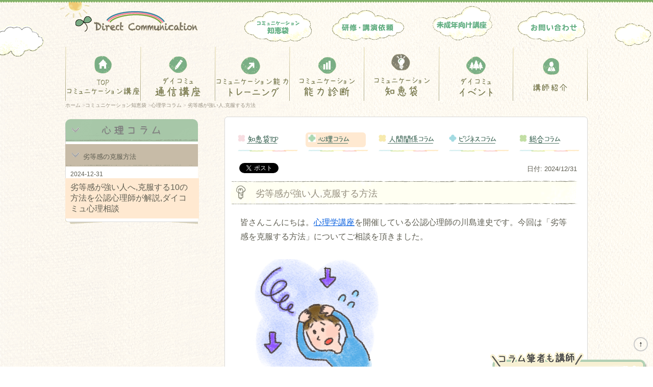

--- FILE ---
content_type: text/html; charset=UTF-8
request_url: https://www.direct-commu.com/chie/mental/inferiority1/
body_size: 51721
content:
<!DOCTYPE html><html lang="ja"><head><meta http-equiv="Content-Type" content="text/html; charset=UTF-8" /><meta name="author" content="株式会社ダイレクトコミュニケーション" /><link media="all" href="https://www.direct-commu.com/chie/wp-content/cache/autoptimize/css/autoptimize_fe3caf466532ae2d2c7865798e8f2c44.css" rel="stylesheet"><title>劣等感が強い人へ,克服する10の方法を公認心理師が解説,ダイコミュ心理相談｜ダイレクトコミュニケーション</title> <script type="text/javascript" src="https://www.direct-commu.com/chie/wp-content/themes/chie/common/js/smoothscroll.js"></script> <script type="text/javascript" src="https://www.direct-commu.com/chie/wp-content/themes/chie/common/js/jquery-1.3.2.min.js"></script> <script type="text/javascript" src="https://www.direct-commu.com/chie/wp-content/themes/chie/common/js/jquery.validate.js"></script> <script type="text/javascript" src="https://www.direct-commu.com/chie/wp-content/themes/chie/common/js/fadein.js"></script> <script type="text/javascript" src="https://www.direct-commu.com/chie/wp-content/themes/chie/common/js/onoff.js"></script> <script type="text/javascript" src="https://www.direct-commu.com/chie/wp-content/themes/chie/common/js/smart-crossfade.js"></script> <script type="text/javascript" src="https://www.direct-commu.com/chie/wp-content/themes/chie/common/js/sp.js"></script> <script type="text/javascript" src="https://www.direct-commu.com/chie/wp-content/themes/chie/common/js/init.js?ver=2017082202"></script> <script type="text/javascript" src="https://www.direct-commu.com/chie/wp-content/themes/chie/common/js/recaptcha.js"></script> <script type="text/javascript" src="https://www.direct-commu.com/chie/wp-content/themes/chie/js/scripts.js?v=20200216"></script><!-- 2020-02-16 追加 --> <script src='https://www.google.com/recaptcha/api.js'></script> <meta name="dlm-version" content="5.1.6"><script>var ajaxurl = 'https://www.direct-commu.com/chie/wp-admin/admin-ajax.php';</script> <!-- Search Engine Optimization by Rank Math - https://rankmath.com/ --><meta name="description" content="皆さんこんにちは。心理学講座を開催している公認心理師の川島達史です。今回は「劣等感を克服する方法」についてご相談を頂きました。"/><meta name="robots" content="index, follow, max-snippet:-1, max-video-preview:-1, max-image-preview:large"/><link rel="canonical" href="https://www.direct-commu.com/chie/mental/inferiority1/" /><meta property="og:locale" content="ja_JP" /><meta property="og:type" content="article" /><meta property="og:title" content="劣等感が強い人へ,克服する10の方法を公認心理師が解説,ダイコミュ心理相談 - コミュニケーション能力" /><meta property="og:description" content="皆さんこんにちは。心理学講座を開催している公認心理師の川島達史です。今回は「劣等感を克服する方法」についてご相談を頂きました。" /><meta property="og:url" content="https://www.direct-commu.com/chie/mental/inferiority1/" /><meta property="og:site_name" content="コミュニケーション能力" /><meta property="article:section" content="劣等感の克服方法" /><meta property="og:updated_time" content="2024-12-31T22:29:29+09:00" /><meta property="og:image" content="https://www.direct-commu.com/chie/wp-content/uploads/2016/05/061-kodoku1.jpg" /><meta property="og:image:secure_url" content="https://www.direct-commu.com/chie/wp-content/uploads/2016/05/061-kodoku1.jpg" /><meta property="og:image:width" content="250" /><meta property="og:image:height" content="250" /><meta property="og:image:alt" content="劣等感" /><meta property="og:image:type" content="image/jpeg" /><meta property="article:published_time" content="2016-05-24T12:21:14+09:00" /><meta property="article:modified_time" content="2024-12-31T22:29:29+09:00" /><meta name="twitter:card" content="summary_large_image" /><meta name="twitter:title" content="劣等感が強い人へ,克服する10の方法を公認心理師が解説,ダイコミュ心理相談 - コミュニケーション能力" /><meta name="twitter:description" content="皆さんこんにちは。心理学講座を開催している公認心理師の川島達史です。今回は「劣等感を克服する方法」についてご相談を頂きました。" /><meta name="twitter:image" content="https://www.direct-commu.com/chie/wp-content/uploads/2016/05/061-kodoku1.jpg" /><meta name="twitter:label1" content="によって書かれた" /><meta name="twitter:data1" content="脇田ライター" /><meta name="twitter:label2" content="読む時間" /><meta name="twitter:data2" content="2分" /> <script type="application/ld+json" class="rank-math-schema">{"@context":"https://schema.org","@graph":[{"@type":["Person","Organization"],"@id":"https://www.direct-commu.com/chie/#person","name":"\u30b3\u30df\u30e5\u30cb\u30b1\u30fc\u30b7\u30e7\u30f3\u80fd\u529b"},{"@type":"WebSite","@id":"https://www.direct-commu.com/chie/#website","url":"https://www.direct-commu.com/chie","name":"\u30b3\u30df\u30e5\u30cb\u30b1\u30fc\u30b7\u30e7\u30f3\u80fd\u529b","publisher":{"@id":"https://www.direct-commu.com/chie/#person"},"inLanguage":"ja"},{"@type":"ImageObject","@id":"https://www.direct-commu.com/chie/wp-content/uploads/2016/05/061-kodoku1.jpg","url":"https://www.direct-commu.com/chie/wp-content/uploads/2016/05/061-kodoku1.jpg","width":"200","height":"200","inLanguage":"ja"},{"@type":"WebPage","@id":"https://www.direct-commu.com/chie/mental/inferiority1/#webpage","url":"https://www.direct-commu.com/chie/mental/inferiority1/","name":"\u52a3\u7b49\u611f\u304c\u5f37\u3044\u4eba\u3078,\u514b\u670d\u3059\u308b10\u306e\u65b9\u6cd5\u3092\u516c\u8a8d\u5fc3\u7406\u5e2b\u304c\u89e3\u8aac,\u30c0\u30a4\u30b3\u30df\u30e5\u5fc3\u7406\u76f8\u8ac7 - \u30b3\u30df\u30e5\u30cb\u30b1\u30fc\u30b7\u30e7\u30f3\u80fd\u529b","datePublished":"2016-05-24T12:21:14+09:00","dateModified":"2024-12-31T22:29:29+09:00","isPartOf":{"@id":"https://www.direct-commu.com/chie/#website"},"primaryImageOfPage":{"@id":"https://www.direct-commu.com/chie/wp-content/uploads/2016/05/061-kodoku1.jpg"},"inLanguage":"ja"},{"@type":"Person","@id":"https://www.direct-commu.com/chie/author/wakida/","name":"\u8107\u7530\u30e9\u30a4\u30bf\u30fc","url":"https://www.direct-commu.com/chie/author/wakida/","image":{"@type":"ImageObject","@id":"https://secure.gravatar.com/avatar/d96f4cbfc0d99cb4f8222c3cbb6939063f6295077e3d7d44bdf2517879641887?s=96&amp;d=mm&amp;r=g","url":"https://secure.gravatar.com/avatar/d96f4cbfc0d99cb4f8222c3cbb6939063f6295077e3d7d44bdf2517879641887?s=96&amp;d=mm&amp;r=g","caption":"\u8107\u7530\u30e9\u30a4\u30bf\u30fc","inLanguage":"ja"}},{"@type":"BlogPosting","headline":"\u52a3\u7b49\u611f\u304c\u5f37\u3044\u4eba\u3078,\u514b\u670d\u3059\u308b10\u306e\u65b9\u6cd5\u3092\u516c\u8a8d\u5fc3\u7406\u5e2b\u304c\u89e3\u8aac,\u30c0\u30a4\u30b3\u30df\u30e5\u5fc3\u7406\u76f8\u8ac7 - \u30b3\u30df\u30e5\u30cb\u30b1\u30fc\u30b7\u30e7\u30f3\u80fd\u529b","datePublished":"2016-05-24T12:21:14+09:00","dateModified":"2024-12-31T22:29:29+09:00","articleSection":"\u52a3\u7b49\u611f\u306e\u514b\u670d\u65b9\u6cd5","author":{"@id":"https://www.direct-commu.com/chie/author/wakida/","name":"\u8107\u7530\u30e9\u30a4\u30bf\u30fc"},"publisher":{"@id":"https://www.direct-commu.com/chie/#person"},"description":"\u7686\u3055\u3093\u3053\u3093\u306b\u3061\u306f\u3002\u5fc3\u7406\u5b66\u8b1b\u5ea7\u3092\u958b\u50ac\u3057\u3066\u3044\u308b\u516c\u8a8d\u5fc3\u7406\u5e2b\u306e\u5ddd\u5cf6\u9054\u53f2\u3067\u3059\u3002\u4eca\u56de\u306f\u300c\u52a3\u7b49\u611f\u3092\u514b\u670d\u3059\u308b\u65b9\u6cd5\u300d\u306b\u3064\u3044\u3066\u3054\u76f8\u8ac7\u3092\u9802\u304d\u307e\u3057\u305f\u3002","name":"\u52a3\u7b49\u611f\u304c\u5f37\u3044\u4eba\u3078,\u514b\u670d\u3059\u308b10\u306e\u65b9\u6cd5\u3092\u516c\u8a8d\u5fc3\u7406\u5e2b\u304c\u89e3\u8aac,\u30c0\u30a4\u30b3\u30df\u30e5\u5fc3\u7406\u76f8\u8ac7 - \u30b3\u30df\u30e5\u30cb\u30b1\u30fc\u30b7\u30e7\u30f3\u80fd\u529b","@id":"https://www.direct-commu.com/chie/mental/inferiority1/#richSnippet","isPartOf":{"@id":"https://www.direct-commu.com/chie/mental/inferiority1/#webpage"},"image":{"@id":"https://www.direct-commu.com/chie/wp-content/uploads/2016/05/061-kodoku1.jpg"},"inLanguage":"ja","mainEntityOfPage":{"@id":"https://www.direct-commu.com/chie/mental/inferiority1/#webpage"}}]}</script> <!-- /Rank Math WordPress SEO プラグイン --><link rel='dns-prefetch' href='//cdn.jsdelivr.net' /><link rel="alternate" type="application/rss+xml" title="コミュニケーション能力 &raquo; 劣等感が強い人へ,克服する10の方法を公認心理師が解説,ダイコミュ心理相談 のコメントのフィード" href="https://www.direct-commu.com/chie/mental/inferiority1/feed/" /> <script type="text/javascript">/* <![CDATA[ */
window._wpemojiSettings = {"baseUrl":"https:\/\/s.w.org\/images\/core\/emoji\/16.0.1\/72x72\/","ext":".png","svgUrl":"https:\/\/s.w.org\/images\/core\/emoji\/16.0.1\/svg\/","svgExt":".svg","source":{"concatemoji":"https:\/\/www.direct-commu.com\/chie\/wp-includes\/js\/wp-emoji-release.min.js?ver=6.8.3"}};
/*! This file is auto-generated */
!function(s,n){var o,i,e;function c(e){try{var t={supportTests:e,timestamp:(new Date).valueOf()};sessionStorage.setItem(o,JSON.stringify(t))}catch(e){}}function p(e,t,n){e.clearRect(0,0,e.canvas.width,e.canvas.height),e.fillText(t,0,0);var t=new Uint32Array(e.getImageData(0,0,e.canvas.width,e.canvas.height).data),a=(e.clearRect(0,0,e.canvas.width,e.canvas.height),e.fillText(n,0,0),new Uint32Array(e.getImageData(0,0,e.canvas.width,e.canvas.height).data));return t.every(function(e,t){return e===a[t]})}function u(e,t){e.clearRect(0,0,e.canvas.width,e.canvas.height),e.fillText(t,0,0);for(var n=e.getImageData(16,16,1,1),a=0;a<n.data.length;a++)if(0!==n.data[a])return!1;return!0}function f(e,t,n,a){switch(t){case"flag":return n(e,"\ud83c\udff3\ufe0f\u200d\u26a7\ufe0f","\ud83c\udff3\ufe0f\u200b\u26a7\ufe0f")?!1:!n(e,"\ud83c\udde8\ud83c\uddf6","\ud83c\udde8\u200b\ud83c\uddf6")&&!n(e,"\ud83c\udff4\udb40\udc67\udb40\udc62\udb40\udc65\udb40\udc6e\udb40\udc67\udb40\udc7f","\ud83c\udff4\u200b\udb40\udc67\u200b\udb40\udc62\u200b\udb40\udc65\u200b\udb40\udc6e\u200b\udb40\udc67\u200b\udb40\udc7f");case"emoji":return!a(e,"\ud83e\udedf")}return!1}function g(e,t,n,a){var r="undefined"!=typeof WorkerGlobalScope&&self instanceof WorkerGlobalScope?new OffscreenCanvas(300,150):s.createElement("canvas"),o=r.getContext("2d",{willReadFrequently:!0}),i=(o.textBaseline="top",o.font="600 32px Arial",{});return e.forEach(function(e){i[e]=t(o,e,n,a)}),i}function t(e){var t=s.createElement("script");t.src=e,t.defer=!0,s.head.appendChild(t)}"undefined"!=typeof Promise&&(o="wpEmojiSettingsSupports",i=["flag","emoji"],n.supports={everything:!0,everythingExceptFlag:!0},e=new Promise(function(e){s.addEventListener("DOMContentLoaded",e,{once:!0})}),new Promise(function(t){var n=function(){try{var e=JSON.parse(sessionStorage.getItem(o));if("object"==typeof e&&"number"==typeof e.timestamp&&(new Date).valueOf()<e.timestamp+604800&&"object"==typeof e.supportTests)return e.supportTests}catch(e){}return null}();if(!n){if("undefined"!=typeof Worker&&"undefined"!=typeof OffscreenCanvas&&"undefined"!=typeof URL&&URL.createObjectURL&&"undefined"!=typeof Blob)try{var e="postMessage("+g.toString()+"("+[JSON.stringify(i),f.toString(),p.toString(),u.toString()].join(",")+"));",a=new Blob([e],{type:"text/javascript"}),r=new Worker(URL.createObjectURL(a),{name:"wpTestEmojiSupports"});return void(r.onmessage=function(e){c(n=e.data),r.terminate(),t(n)})}catch(e){}c(n=g(i,f,p,u))}t(n)}).then(function(e){for(var t in e)n.supports[t]=e[t],n.supports.everything=n.supports.everything&&n.supports[t],"flag"!==t&&(n.supports.everythingExceptFlag=n.supports.everythingExceptFlag&&n.supports[t]);n.supports.everythingExceptFlag=n.supports.everythingExceptFlag&&!n.supports.flag,n.DOMReady=!1,n.readyCallback=function(){n.DOMReady=!0}}).then(function(){return e}).then(function(){var e;n.supports.everything||(n.readyCallback(),(e=n.source||{}).concatemoji?t(e.concatemoji):e.wpemoji&&e.twemoji&&(t(e.twemoji),t(e.wpemoji)))}))}((window,document),window._wpemojiSettings);
/* ]]> */</script> <link rel='stylesheet' id='popup-maker-site-css' href='https://www.direct-commu.com/chie/wp-content/cache/autoptimize/css/autoptimize_single_155acc7d43244c8dc60377b7742c9127.css?generated=1719815351&#038;ver=1.19.0' type='text/css' media='all' /> <script type="text/javascript" src="https://www.direct-commu.com/chie/wp-includes/js/jquery/jquery.min.js?ver=3.7.1" id="jquery-core-js"></script> <script type="text/javascript" src="https://www.direct-commu.com/chie/wp-includes/js/jquery/jquery-migrate.min.js?ver=3.4.1" id="jquery-migrate-js"></script> <link rel="https://api.w.org/" href="https://www.direct-commu.com/chie/wp-json/" /><link rel="alternate" title="JSON" type="application/json" href="https://www.direct-commu.com/chie/wp-json/wp/v2/posts/1367" /><link rel="EditURI" type="application/rsd+xml" title="RSD" href="https://www.direct-commu.com/chie/xmlrpc.php?rsd" /><meta name="generator" content="WordPress 6.8.3" /><link rel='shortlink' href='https://www.direct-commu.com/chie/?p=1367' /><link rel="alternate" title="oEmbed (JSON)" type="application/json+oembed" href="https://www.direct-commu.com/chie/wp-json/oembed/1.0/embed?url=https%3A%2F%2Fwww.direct-commu.com%2Fchie%2Fmental%2Finferiority1%2F" /><link rel="alternate" title="oEmbed (XML)" type="text/xml+oembed" href="https://www.direct-commu.com/chie/wp-json/oembed/1.0/embed?url=https%3A%2F%2Fwww.direct-commu.com%2Fchie%2Fmental%2Finferiority1%2F&#038;format=xml" /><link rel="llms-sitemap" href="https://www.direct-commu.com/chie/llms.txt" /> <script type="application/ld+json">{
    "@context": "https://schema.org",
    "@type": "Article",
    "headline": "劣等感が強い人へ,克服する10の方法を公認心理師が解説,ダイコミュ心理相談",
    "author": [
        {
            "@type": "Person",
            "name": "川島達史",
            "familyName": "川島",
            "givenName": "達史",
            "url": "https://ja.wikipedia.org/wiki/%E5%B7%9D%E5%B3%B6%E9%81%94%E5%8F%B2#:~:text=%E5%B7%9D%E5%B3%B6%20%E9%81%94%E5%8F%B2%EF%BC%88%E3%81%8B%E3%82%8F%E3%81%97%E3%81%BE%20%E3%81%9F%E3%81%A4,%E3%82%BD%E3%83%BC%E3%82%B7%E3%83%A3%E3%83%AB%E3%82%B9%E3%82%AD%E3%83%AB%E3%83%88%E3%83%AC%E3%83%BC%E3%83%8B%E3%83%B3%E3%82%B0%E7%A0%94%E7%A9%B6%E5%AE%B6%E3%80%82",
            "hasCredential": [
                {
                    "@type": "EducationalOccupationalCredential",
                    "name": "公認心理師"
                }, {
                    "@type": "EducationalOccupationalCredential",
                    "name": "精神保健福祉士"
                }, {
                    "@type": "EducationalOccupationalCredential",
                    "name": "目白大学大学院心理学研究科　修了"
                }
            ]
        }, {
            "@type": "Person",
            "name": "長田洋和",
            "familyName": "長田",
            "givenName": "洋和",
            "url": "https://jglobal.jst.go.jp/detail?JGLOBAL_ID=200901059330406138",
            "hasCredential": [
                {
                    "@type": "EducationalOccupationalCredential",
                    "name": "元専修大学人間科学部教授"
                }, {
                    "@type": "EducationalOccupationalCredential",
                    "name": "東京大学 博士 (保健学) 取得"
                }, {
                    "@type": "EducationalOccupationalCredential",
                    "name": "臨床心理士"
                }, {
                    "@type": "EducationalOccupationalCredential",
                    "name": "精神保健福祉士"
                }
            ]
        }, {
            "@type": "Person",
            "name": "亀井幹子",
            "familyName": "亀井",
            "givenName": "幹子",
            "url": "https://cir.nii.ac.jp/crid/1583669311629740416",
            "hasCredential": [
                {
                    "@type": "EducationalOccupationalCredential",
                    "name": "臨床心理士"
                }, {
                    "@type": "EducationalOccupationalCredential",
                    "name": "公認心理師"
                }, {
                    "@type": "EducationalOccupationalCredential",
                    "name": "早稲田大学大学院人間科学研究科　修了"
                }
            ]
        }
    ],
    "publisher": {
        "@type": "Organization",
        "name": "株式会社ダイレクトコミュニケーション",
        "logo": {
            "@type": "ImageObject",
            "url": "https://www.direct-commu.com/wp-content/uploads/2020/06/logo_6-300x300.png"
        }
    }
}</script> <!-- Google tag (gtag.js) --> <script async src="https://www.googletagmanager.com/gtag/js?id=G-R7HCQPPZ5F"></script> <script>window.dataLayer = window.dataLayer || [];
    function gtag(){dataLayer.push(arguments);}
    gtag('js', new Date());

    gtag('config', 'G-R7HCQPPZ5F');</script> </head><body> <a name="page_top"></a><div id="ua"></div><div id="fb-root"></div> <script>(function(d, s, id) {
  var js, fjs = d.getElementsByTagName(s)[0];
  if (d.getElementById(id)) return;
  js = d.createElement(s); js.id = id;
  js.src = "//connect.facebook.net/ja_JP/all.js#xfbml=1";
  fjs.parentNode.insertBefore(js, fjs);
}(document, 'script', 'facebook-jssdk'));</script> <div id="header" class="pt00"><div id="headercontainer"><div id="headerright"><!-- --></div><div id="logowrap"><a href="/"><noscript><img src="https://www.direct-commu.com/chie/wp-content/themes/chie/common/sharedimg/logo_directcomm.gif" alt="ダイレクトコミュニケーション能力,話し方教室" /></noscript><img class="lazyload" src='data:image/svg+xml,%3Csvg%20xmlns=%22http://www.w3.org/2000/svg%22%20viewBox=%220%200%20210%20140%22%3E%3C/svg%3E' data-src="https://www.direct-commu.com/chie/wp-content/themes/chie/common/sharedimg/logo_directcomm.gif" alt="ダイレクトコミュニケーション能力,話し方教室" /></a></div><ul id="cloud_nav"><li><a href="/company/contact.html"><noscript><img src="https://www.direct-commu.com/chie/wp-content/themes/chie/img/btn_contact_cloud_off.gif" class="hover" alt="コミュニケーション能力疑問点" /></noscript><img src='data:image/svg+xml,%3Csvg%20xmlns=%22http://www.w3.org/2000/svg%22%20viewBox=%220%200%20210%20140%22%3E%3C/svg%3E' data-src="https://www.direct-commu.com/chie/wp-content/themes/chie/img/btn_contact_cloud_off.gif" class="lazyload hover" alt="コミュニケーション能力疑問点" /></a></li><li><a href="/young"><noscript><img src="https://www.direct-commu.com/chie/wp-content/themes/chie/img/btn_young_cloud_off.gif" class="hover" alt="コミュニケーション能力・学生講座" /></noscript><img src='data:image/svg+xml,%3Csvg%20xmlns=%22http://www.w3.org/2000/svg%22%20viewBox=%220%200%20210%20140%22%3E%3C/svg%3E' data-src="https://www.direct-commu.com/chie/wp-content/themes/chie/img/btn_young_cloud_off.gif" class="lazyload hover" alt="コミュニケーション能力・学生講座" /></a></li><li><a href="/activity/index.html"><noscript><img src="https://www.direct-commu.com/chie/wp-content/themes/chie/img/btn_seminer_cloud_off.gif" class="hover" alt="コミュニケーション能力研修" /></noscript><img src='data:image/svg+xml,%3Csvg%20xmlns=%22http://www.w3.org/2000/svg%22%20viewBox=%220%200%20210%20140%22%3E%3C/svg%3E' data-src="https://www.direct-commu.com/chie/wp-content/themes/chie/img/btn_seminer_cloud_off.gif" class="lazyload hover" alt="コミュニケーション能力研修" /></a></li><li><a href="/colums/"><noscript><img src="https://www.direct-commu.com/chie/wp-content/themes/chie/img/btn_chie_cloud_off.gif" class="hover" alt="コミュニケーション能力向上コラム" /></noscript><img src='data:image/svg+xml,%3Csvg%20xmlns=%22http://www.w3.org/2000/svg%22%20viewBox=%220%200%20210%20140%22%3E%3C/svg%3E' data-src="https://www.direct-commu.com/chie/wp-content/themes/chie/img/btn_chie_cloud_off.gif" class="lazyload hover" alt="コミュニケーション能力向上コラム" /></a></li></ul></div><!-- end headercontainer --><ul id="gnav"><li id="home"><a href="/">ホーム</a></li><li id="text"><a href="/text/">ダイコミュ通信講座</a></li><li id="training"><a href="/training/">コミュニケーション能力トレーニング</a></li><li id="ability"><a href="https://commutest.com">コミュニケーション能力診断</a></li><li id="colums"><a href="/chie/" class="selected">コミュニケーション知恵袋</a></li><li id="event"><a href="/event/">ダイコミュイベント</a></li><li id="teacher"><a href="/profile/">講師紹介</a></li></ul><!-- end gnav --><div id="spnav"><ul> <!--<li class="n01"><a href="/course/1_intro.html">初めての方へ</a></li><li class="n02"><a href="/training/"><span>コミュニケーション</span>トレーニング</a></li>--><li class="n03"><a href="/"><span>TOP<br>コミュニケーション講座</span></a></li><li class="n04 on"><a href="/chie/"><span>コミュニケーション</span>知恵袋</a></li> <!--<li class="n05"><a href="/text/"><span>ダイコミュ</span>通信講座</a></li>--><li class="n05"><a href="/course/mental.html"><span>ダイコミュ</span>心理学講座</a></li><li class="n06"><a href="/profile/"><span>ダイコミュ</span>講師紹介</a></li><li class="n07"><a href="/event/">イベント</a></li><li class="n08"><a href="/company/contact.html">お問い合わせ</a></li></ul></div></div><!-- end header --><div id="topicpath"><div id="topicleft"><div itemscope itemtype="https://schema.org/BreadcrumbList"><span itemprop="itemListElement" itemscope itemtype="https://schema.org/ListItem"><a href="https://www.direct-commu.com" itemprop="item"><span itemprop="name">ホーム</span></a><meta itemprop="position" content="1" /></span> &gt;</div><div itemscope itemtype="https://schema.org/BreadcrumbList"><span itemprop="itemListElement" itemscope itemtype="https://schema.org/ListItem"><a href="https://www.direct-commu.com/chie" itemprop="item"><span itemprop="name">コミュニケーション知恵袋</span></a><meta itemprop="position" content="2" /></span> &gt;</div><div itemscope itemtype="https://schema.org/BreadcrumbList"><span itemprop="itemListElement" itemscope itemtype="https://schema.org/ListItem"><a href="https://www.direct-commu.com/chie/mental/" itemprop="item"><span itemprop="name">心理学コラム</span></a><meta itemprop="position" content="3" /></span> &gt;</div> <span>劣等感が強い人,克服する方法</span></div><!-- end topicleft --> <!--<div id="topicright"></div>--><!-- end topicright --></div><!-- end topicpath --><div id="container" class="chie"><div id="sidebar" class="sidebar"><div class="nav"><ul class="sidecategory"> <!-- ----------------------------------------------------------------------あとでまとめる --><li class="accordion"><!--親カテゴリー --><div class="colum_sidenav_top parent_category_title "><div class="sidebar-arrow"></div> <a href="/chie/mental/"><span class="mental_sidenav">心理学コラム</span></a></div><ul class="accordion_ul"><li class="child_category child_accordion"><div class="colum_sidenav_top child_category_title"><div class="sidebar-arrow"></div><p>劣等感の克服方法</p></div><ul class="child_post"><li class="sidebar-description sidebar-active "><span>2024-12-31</span><a href="https://www.direct-commu.com/chie/mental/inferiority1/">劣等感が強い人へ,克服する10の方法を公認心理師が解説,ダイコミュ心理相談</a></li></ul> <!--child-post --></li></ul></li></ul></div> <!-- nav--><div class="navbottom"><!-- --></div></div><hr class="clear" /><div id="content"><div class="main"><div class="cate-list-wrap single"><div class="cate-list single radius-4px"><div id="top-chie" ><a href="https://www.direct-commu.com/chie">知恵袋TOP</a></div> <noscript><img src="https://www.direct-commu.com/chie/wp-content/themes/chie/common/sharedimg/chie/bdr_title_colums.gif" alt="知恵袋TOPのタイトルのアンダーライン" class="underline"></noscript><img src='data:image/svg+xml,%3Csvg%20xmlns=%22http://www.w3.org/2000/svg%22%20viewBox=%220%200%20210%20140%22%3E%3C/svg%3E' data-src="https://www.direct-commu.com/chie/wp-content/themes/chie/common/sharedimg/chie/bdr_title_colums.gif" alt="知恵袋TOPのタイトルのアンダーライン" class="lazyload underline"></div><!-- end cate-list --><div class="cate-list single radius-4px"><div id="mental-chie" class="active"><a href="https://www.direct-commu.com/chie/mental/">心理コラム</a></div> <noscript><img src="https://www.direct-commu.com/chie/wp-content/themes/chie/common/sharedimg/chie/bdr_title_colums.gif" alt="心理コラムのタイトルのアンダーライン" class="underline"></noscript><img src='data:image/svg+xml,%3Csvg%20xmlns=%22http://www.w3.org/2000/svg%22%20viewBox=%220%200%20210%20140%22%3E%3C/svg%3E' data-src="https://www.direct-commu.com/chie/wp-content/themes/chie/common/sharedimg/chie/bdr_title_colums.gif" alt="心理コラムのタイトルのアンダーライン" class="lazyload underline"></div><!-- end cate-list --><div class="cate-list single radius-4px"><div id="ningenkankei-chie" ><a href="https://www.direct-commu.com/chie/relation/">人間関係コラム</a></div> <noscript><img src="https://www.direct-commu.com/chie/wp-content/themes/chie/common/sharedimg/chie/bdr_title_colums.gif" alt="人間関係コラムのタイトルのアンダーライン" class="underline"></noscript><img src='data:image/svg+xml,%3Csvg%20xmlns=%22http://www.w3.org/2000/svg%22%20viewBox=%220%200%20210%20140%22%3E%3C/svg%3E' data-src="https://www.direct-commu.com/chie/wp-content/themes/chie/common/sharedimg/chie/bdr_title_colums.gif" alt="人間関係コラムのタイトルのアンダーライン" class="lazyload underline"></div><!-- end cate-list --><div class="cate-list single radius-4px"><div id="business-chie" ><a href="https://www.direct-commu.com/chie/business/">ビジネスコラム</a></div> <noscript><img src="https://www.direct-commu.com/chie/wp-content/themes/chie/common/sharedimg/chie/bdr_title_colums.gif" alt="ビジネスコラム タイトルのアンダーライン" class="underline"></noscript><img src='data:image/svg+xml,%3Csvg%20xmlns=%22http://www.w3.org/2000/svg%22%20viewBox=%220%200%20210%20140%22%3E%3C/svg%3E' data-src="https://www.direct-commu.com/chie/wp-content/themes/chie/common/sharedimg/chie/bdr_title_colums.gif" alt="ビジネスコラム タイトルのアンダーライン" class="lazyload underline"></div><!-- end cate-list --><div class="cate-list single radius-4px"><div id="general-chie" ><a href="https://www.direct-commu.com/chie/general/">総合コラム</a></div> <noscript><img src="https://www.direct-commu.com/chie/wp-content/themes/chie/common/sharedimg/chie/bdr_title_colums.gif" alt="総合コラムのタイトルのアンダーライン" class="underline"></noscript><img src='data:image/svg+xml,%3Csvg%20xmlns=%22http://www.w3.org/2000/svg%22%20viewBox=%220%200%20210%20140%22%3E%3C/svg%3E' data-src="https://www.direct-commu.com/chie/wp-content/themes/chie/common/sharedimg/chie/bdr_title_colums.gif" alt="総合コラムのタイトルのアンダーライン" class="lazyload underline"></div><!-- end cate-list --></div><!-- end cate-list-warp --><div style="display: flex; align-items: center; justify-content: space-between; flex-wrap: wrap;"><ul class="social"> <!--<li> <a href="http://b.hatena.ne.jp/entry/s/" class="hatena-bookmark-button" data-hatena-bookmark-title="" data-hatena-bookmark-layout="basic-label-counter" data-hatena-bookmark-lang="ja" title="このエントリーをはてなブックマークに追加"> <noscript><img src="https://b.st-hatena.com/images/entry-button/button-only@2x.png" alt="このエントリーをはてなブックマークに追加" width="20" height="20" style="border: none;" /></noscript><img class="lazyload" src='data:image/svg+xml,%3Csvg%20xmlns=%22http://www.w3.org/2000/svg%22%20viewBox=%220%200%2020%2020%22%3E%3C/svg%3E' data-src="https://b.st-hatena.com/images/entry-button/button-only@2x.png" alt="このエントリーをはてなブックマークに追加" width="20" height="20" style="border: none;" /> </a> <script type="text/javascript" src="https://b.st-hatena.com/js/bookmark_button.js" charset="utf-8" async="async"></script> </li>--><li><div class="fb-like" data-href="https://www.direct-commu.com/chie/mental/inferiority1/" data-layout="button_count" data-action="like" data-show-faces="false" data-share="false"></div></li><li> <a href="https://twitter.com/share" class="twitter-share-button">Tweet</a> <script>!function(d,s,id){var js,fjs=d.getElementsByTagName(s)[0],p=/^http:/.test(d.location)?'http':'https';if(!d.getElementById(id)){js=d.createElement(s);js.id=id;js.src=p+'://platform.twitter.com/widgets.js';fjs.parentNode.insertBefore(js,fjs);}}(document, 'script', 'twitter-wjs');</script> </li><li><div class="line-it-button" data-lang="ja" data-type="share-a" data-url="https://www.direct-commu.com/chie/mental/inferiority1/" style="display: none;"></div> <script src="https://d.line-scdn.net/r/web/social-plugin/js/thirdparty/loader.min.js" async="async" defer="defer"></script> </li></ul><div class="publish-date-wrap"> 日付: <time class="updated-date updated" datetime="2024/12/31"> 2024/12/31 </time></div></div><h1 class="headline-01">劣等感が強い人,克服する方法</h1><p>皆さんこんにちは。<a href="https://www.direct-commu.com/course/shinri/">心理学講座</a>を開催している公認心理師の川島達史です。今回は「劣等感を克服する方法」についてご相談を頂きました。</p><p><a href="https://www.direct-commu.com/chie/wp-content/uploads/2016/05/061-kodoku1.jpg"><noscript><img decoding="async" class="alignnone size-full wp-image-1154" src="https://www.direct-commu.com/chie/wp-content/uploads/2016/05/061-kodoku1.jpg" alt="劣等感" width="250" height="250" srcset="https://www.direct-commu.com/chie/wp-content/uploads/2016/05/061-kodoku1.jpg 250w, https://www.direct-commu.com/chie/wp-content/uploads/2016/05/061-kodoku1-150x150.jpg 150w" sizes="(max-width: 250px) 100vw, 250px" /></noscript><img decoding="async" class="lazyload alignnone size-full wp-image-1154" src='data:image/svg+xml,%3Csvg%20xmlns=%22http://www.w3.org/2000/svg%22%20viewBox=%220%200%20250%20250%22%3E%3C/svg%3E' data-src="https://www.direct-commu.com/chie/wp-content/uploads/2016/05/061-kodoku1.jpg" alt="劣等感" width="250" height="250" data-srcset="https://www.direct-commu.com/chie/wp-content/uploads/2016/05/061-kodoku1.jpg 250w, https://www.direct-commu.com/chie/wp-content/uploads/2016/05/061-kodoku1-150x150.jpg 150w" data-sizes="(max-width: 250px) 100vw, 250px" /></a></p><div><p style="border: 1px solid #ccc; padding: 3%;"><span style="background-color: #ffff00;">相談者</span><br /> ２７歳　男性<br /> <br /> <span style="background-color: #ffff00;">お悩みの内容</span><br /> 私には２つの劣等感があります。<br /> <br /> １つは学歴です。私は一浪して大学受験をしました。しかし、第一志望に合格できず、いわゆる滑り止めの大学に入学しました。そのためかどうしても自分より学歴が高い人に対して劣等感を覚えてしまいます。<br /> <br /> 2つ目は容姿へのコンプレックスです。私は昔から、身体が小さく、背の順はいつも前から3番以内でコンプレックスになっています。背の低さを気にしてしまい恋愛に積極的になることができません。<br /> <br /> どうすればいいでしょうか。</p><p>学歴や容姿に劣等感があると、どうしても消極的な気持ちになってしまいますよね。当コラムでは劣等感への対処法を解説していきます。是非最後までご一読ください。</p></div><h2 class="design_h2 gogen">劣等感とアドラーの思想</h2><p>劣等感はアルフレッド・アドラーによって発展してきた言葉です。アドラーを理解すると劣等感の理解が深まります。そこでまずはアドラーの成育歴や思想を理解していきましょう。</p><h3 class="design_h3_shikou check"><strong><span style="color: #008000;">劣等感とアドラー</span></strong></h3><p>アドラーは、1870年ウィーンの郊外ルドルフスハイムで、6人兄弟の次男として生まれました。幼い頃のアドラーは、とても病弱だったことが知られています。</p><p>・声帯の異常<br /> ・骨格異常<br /> ・身長が低い<br /> <br /> アドラー自身、身体に強いコンプレックスを抱いていました。この幼少期の身体の弱さにより、アドラーは医師を志したといわれています<span style="color: #000000;"><a href="#anchor1">[1]</a></span>。</p><p><noscript><img decoding="async" class="aligncenter  wp-image-48556" src="https://www.direct-commu.com/chie/wp-content/uploads/2016/05/inferiority1-20.jpg" alt="アルフレッド・アドラー" width="110" height="173" /></noscript><img decoding="async" class="lazyload aligncenter  wp-image-48556" src='data:image/svg+xml,%3Csvg%20xmlns=%22http://www.w3.org/2000/svg%22%20viewBox=%220%200%20110%20173%22%3E%3C/svg%3E' data-src="https://www.direct-commu.com/chie/wp-content/uploads/2016/05/inferiority1-20.jpg" alt="アルフレッド・アドラー" width="110" height="173" /></p><h3 class="design_h3_shikou check"><strong><span style="color: #008000;">人生を前向きにする劣等感</span></strong></h3><p>ウイーン大学の医学部を卒業したアドラーは、1895年に遊園地で診療所を開きます（岸見,1999）。遊園地には、曲芸師たちがたくさんいて、日々アクロバティックな演技を披露しています<span style="color: #000000;"><a href="#anchor1">[1]</a></span>。</p><p>アドラーはある事実に気が付きます。それは曲芸師たちは、高い身体能力を持っているにも関わらず、幼少期には身体弱かった人が多かったのです。その姿を見て、アドラーは人は、自分の弱さを力に変え、人生を活き活きとさせることができると考えていきます。</p><h3 class="design_h3_shikou check"><strong><span style="color: #008000;">劣等感の着想</span></strong></h3><p>その後、アドラーは、1902年になると、<a href="https://www.direct-commu.com/shinri/psychoanalysis/psychoanalysis/">精神分析</a>の権威であったフロイトと出会い、「コンプレックス」という概念に触れるようになります。「コンプレックス」は、心の底にあるわだかまりのようなもので、様々な種類があるとされています。</p><p>そして、アドラーはそのコンプレックスの1つに「劣等コンプレックス（inferiority complex）」があると考えました。</p><p>そして、劣等コンプレックスには、悪玉と善玉があり、悪玉の場合は、嫉妬、自信喪失、優越意識への渇望になるが、善玉に変えることができると、人生を充実させ、活動的に生きるエネルギー源になるのではないか？と考えたのです。</p><p><noscript><img decoding="async" class="aligncenter wp-image-48371 size-full" src="https://www.direct-commu.com/chie/wp-content/uploads/2016/05/inferiority1-001.png" alt="劣等感とアドラー" width="180" height="180" srcset="https://www.direct-commu.com/chie/wp-content/uploads/2016/05/inferiority1-001.png 180w, https://www.direct-commu.com/chie/wp-content/uploads/2016/05/inferiority1-001-150x150.png 150w" sizes="(max-width: 180px) 100vw, 180px" /></noscript><img decoding="async" class="lazyload aligncenter wp-image-48371 size-full" src='data:image/svg+xml,%3Csvg%20xmlns=%22http://www.w3.org/2000/svg%22%20viewBox=%220%200%20180%20180%22%3E%3C/svg%3E' data-src="https://www.direct-commu.com/chie/wp-content/uploads/2016/05/inferiority1-001.png" alt="劣等感とアドラー" width="180" height="180" data-srcset="https://www.direct-commu.com/chie/wp-content/uploads/2016/05/inferiority1-001.png 180w, https://www.direct-commu.com/chie/wp-content/uploads/2016/05/inferiority1-001-150x150.png 150w" data-sizes="(max-width: 180px) 100vw, 180px" /></p><h2 class="design_h2 kaizensaku">劣等感克服する方法（アドラー視点）</h2><p>ここからはアドラー心理学の視点から劣等感を味方にする方法をお伝えします。</p><p>①補償が基本<br /> ②直接的に活かす<br /> ③間接的に活かす<br /> ④歪んだ優越感に注意<br /> ⑤共同体感覚を大事に<br /> ⑥承認をもとめない</p><p>ご自身に合いそうなものがありましたら、組み合わせてご活用ください。</p><h3 class="design_h3_shikou check"><strong><span style="color: #008000;">①補償が基本</span></strong></h3><p>アドラー(1917)<a href="https://www.direct-commu.com/chie/mental/inferiority1/#anchor2">[2]</a>は、小さい頃からの身体的なコンプレックスを器官劣等性と名付け、その劣等性をエネルギー源として活き活きと活かして活躍していている状態を「補償 (compensation)」と呼びました。</p><p>劣等感は、誰にでもあるものです。「こうだといいな」「ああなりたいな」という気持ちは自責に向かうこともありますが、前向きに活動するためのエネルギーにもなります。劣等感がある人は「向上心がある人」とも言えるのです。</p><p>「劣等感なんて持たない方がいい」と、自分の気持ちを無視するのではなく、まずは受け入れて、「過去の学歴は変えられないけど、資格を取ろう」「肌の色は変わらないけど、メイクの勉強をしよう」など、現実的な落とし所を見つけてみましょう。</p><p>自分が好きな自分になるためには、まずはダメな自分を受け入れてみるという姿勢が重要です。ただし、劣等感を理由に「行動しない」というのはあまりよくありません。次からのステップを参考に、劣等感をうまく活かしてみましょう。</p><h3 class="design_h3_shikou check"><strong><span style="color: #008000;">②直接的に活かす</span></strong></h3><p>繰り返しになりますが、劣等感は補償、すなわち前向きなエネルギーに変えることができます。補償の具体的なやり方としては「直接補償」「間接補償」の２つがあります。</p><p><a href="https://www.direct-commu.com/chie/wp-content/uploads/2016/05/kannsetu.png"><noscript><img decoding="async" class="alignnone size-full wp-image-59964" src="https://www.direct-commu.com/chie/wp-content/uploads/2016/05/kannsetu.png" alt="劣等感,直接補償,間接補償" width="620" height="279" srcset="https://www.direct-commu.com/chie/wp-content/uploads/2016/05/kannsetu.png 620w, https://www.direct-commu.com/chie/wp-content/uploads/2016/05/kannsetu-300x135.png 300w" sizes="(max-width: 620px) 100vw, 620px" /></noscript><img decoding="async" class="lazyload alignnone size-full wp-image-59964" src='data:image/svg+xml,%3Csvg%20xmlns=%22http://www.w3.org/2000/svg%22%20viewBox=%220%200%20620%20279%22%3E%3C/svg%3E' data-src="https://www.direct-commu.com/chie/wp-content/uploads/2016/05/kannsetu.png" alt="劣等感,直接補償,間接補償" width="620" height="279" data-srcset="https://www.direct-commu.com/chie/wp-content/uploads/2016/05/kannsetu.png 620w, https://www.direct-commu.com/chie/wp-content/uploads/2016/05/kannsetu-300x135.png 300w" data-sizes="(max-width: 620px) 100vw, 620px" /></a></p><p>まず1つ目は、直接補償と呼ばれるやり方です。直接補償は劣等感の対象を、そのまま跳ね返すように頑張ることを意味します。例えば以下の例が挙げられます。</p><div><p style="border: 1px solid #ccc; padding: 3%;">身体が弱い　　　　　<br /> →身体を鍛える<br /> <br /> 学歴コンプレックス<br /> →大型資格を取る<br /> <br /> 容姿のコンプレックス<br /> →化粧の練習をする</p></div><p>筆者の川島は、<a href="https://www.direct-commu.com/mental-illness/taizinfear/">対人恐怖症</a>だったのですが、会話の練習をすごくして克服しました。これは直接補償だと振り返っています。直接補償は、劣等感をそのまま前向きな活動に活かすことができます。1つの選択肢として視野に入れておきましょう。</p><h3 class="design_h3_shikou check"><strong><span style="color: #008000;">③間接的に活かす</span></strong></h3><p>劣等感は直接改善しようとしても現実的に難しいことがあります。例えば容姿の劣等感などは持って生まれたもののこともあり、改善が難しいこともあるでしょう。</p><p>その場合は別の対象にぶつけることで劣等感を活かしていくこともできます。これは間接補償と呼ばれています。例えば以下の例が挙げられます。</p><div><p style="border: 1px solid #ccc; padding: 3%;">身体が弱い　　　　　<br /> →勉強を人一倍頑張る<br /> <br /> 学歴コンプレックス<br /> →仕事で成功して克服する<br /> <br /> 容姿のコンプレックス<br /> →内面を磨く</p></div><p>などが挙げられます。現場感覚では劣等感の克服方法として、もっと多くみられるやり方です。劣等感が大きいほど、その反動のエネルギーは大きなものになります。</p><p>是非前向きな行動に結びつけていきましょう。なお、間接補償、直接補償については動画でも解説しました。理解を深めたい方は参照ください。</p><p><iframe loading="lazy" title="YouTube video player" src="https://www.youtube.com/embed/xYzJptAWWh0?si=VBH59uRDGqITie9F" width="560" height="315" frameborder="0" allowfullscreen="allowfullscreen"></iframe></p><h3 class="design_h3_shikou check"><strong><span style="color: #008000;">④歪んだ優越感に注意</span></strong></h3><p>アドラー(1927)<span style="color: #000000;"><a href="#anchor3">[3]</a></span>は、「人に勝ちたい、優れていたい」という考え方で、劣等感を克服することを「優越の努力」と呼んでいます。そして優越の努力はさまざまな問題を引き起こすと主張しています。例えば、</p><div><p style="border: 1px solid #ccc; padding: 3%;">家柄が人よりも良いと思われたい<br /> →服装を着飾る<br /> <br /> 人よりも人気者であると思われたい<br /> →イイネを集めるため、身分不相応な生活を装う</p></div><p>などが挙げられます。このように劣等感があるからと言って、勝ち負け思考にこだわると、心理面も不安定になりがちです。劣等感は、誰かに勝つために使わないことが大切です。</p><h3 class="design_h3_shikou check"><strong><span style="color: #008000;">⑤共同体感覚を大事に</span></strong></h3><p>アドラーは、劣等感の前向きなエネルギーを</p><div><p style="border: 1px solid #ccc; padding: 3%;">共同体の中で活かせるよう努力しましょう</p></div><p>と主張しています。共同体の中で活かすとは、劣等感を周りの人が喜ばせたり、助けたりするために活かすという事を意味します。</p><p>たとえば曲芸師は、体のコンプレックスをバネにして、みんなに楽しんでもらうために劣等感を使っています。アドラーは劣等感はこのような皆のために使うと良いと提案しています。具体的には以下のような例が挙げられます。</p><div><p style="border: 1px solid #ccc; padding: 3%;">勉強が苦手で学歴が低い<br /> →勉強が苦手な人でも安心できるよう<br /> 　気持ちに寄り添った教師を目指す<br /> <br /> 幼少期に貧乏だったのがコンプレックスだった<br /> →恵まれない子供のために奨学金を渡すため<br /> 　経営者になって稼げる会社を作る</p></div><h3 class="design_h3_shikou check"><strong><span style="color: #008000;">⑥承認をもとめない</span></strong></h3><p>他人に認められたり、承認されたり、見返りを求めるために、共同体の中で努力をする必要はありません。承認を求めないという考え方は、書籍「嫌われる勇気」<span style="color: #000000;"><a href="#anchor4">[4]</a></span>のベースになった、有名な考え方です。</p><p>あなたの行動には、時に批判的な人が出てくることもあります。せっかくあなたが行動しても、誰もその行動に気がついてくれない時もあります。</p><p>あなたはそんな時でも堂々としていればいいのです。あなたは誰かの承認のためのその行動をしているのではないのです。誰かのために役立っていればそれで十分と考え、前向きに努力するようにしましょう。</p><div class="su-spoiler su-spoiler-style-simple su-spoiler-icon-plus su-spoiler-closed" data-scroll-offset="0" data-anchor-in-url="no"><div class="su-spoiler-title" tabindex="0" role="button"><span class="su-spoiler-icon"></span>事例：承認を求めない花子さん</div><div class="su-spoiler-content su-u-clearfix su-u-trim"><p>花子さんは、普段は事務仕事をしています。彼女は「社会のために役立っていない…」という劣等感があり、その気持ちを前向きに活かすため、ボランティアをはじめました。</p><p><noscript><img decoding="async" class="aligncenter wp-image-48381" src="https://www.direct-commu.com/chie/wp-content/uploads/2016/05/inferiority1-011.png" alt="劣等感を克服する女性" width="250" height="279" srcset="https://www.direct-commu.com/chie/wp-content/uploads/2016/05/inferiority1-011.png 359w, https://www.direct-commu.com/chie/wp-content/uploads/2016/05/inferiority1-011-269x300.png 269w" sizes="(max-width: 250px) 100vw, 250px" /></noscript><img decoding="async" class="lazyload aligncenter wp-image-48381" src='data:image/svg+xml,%3Csvg%20xmlns=%22http://www.w3.org/2000/svg%22%20viewBox=%220%200%20250%20279%22%3E%3C/svg%3E' data-src="https://www.direct-commu.com/chie/wp-content/uploads/2016/05/inferiority1-011.png" alt="劣等感を克服する女性" width="250" height="279" data-srcset="https://www.direct-commu.com/chie/wp-content/uploads/2016/05/inferiority1-011.png 359w, https://www.direct-commu.com/chie/wp-content/uploads/2016/05/inferiority1-011-269x300.png 269w" data-sizes="(max-width: 250px) 100vw, 250px" /></p><p>しかし、そんな女性の行動には批判の意見もありました。</p><div><p style="border: 1px solid #ccc; padding: 3%;">偽善だ！<br /> 自己満足だ！<br /> 時間の無駄！</p></div><p>そんな声が聞こえてきました。ですが花子さんは誰かに認めて欲しくて行動しているわけではありません。花子さんは、社会貢献のために努力ができていればOKと堂々としていました。</p><p>繰り返しになりますが、劣等感は承認を求めるためにやるのではなく、自分のエネルギをーを前向きに社会に還元していければＯＫ♪と大きな心で活動することが大事なのです。</p></div></div>　</p><p>&nbsp;</p><p>もし承認欲求が強い…と感じる場合は以下のコラムを参照ください。承認欲求を減らすコツを解説しています。</p><p><a href="https://www.direct-commu.com/chie/mental/a-desire1/">承認欲求を減らす方法</a><br /> <br /></p><h2 class="design_h2 kaizensaku">劣等感を克服する方法（現代視点）</h2><p>ここからは現代心理学の研究を土台として劣等感を味方にする方法をお伝えします。</p><p>⑦長所として捉えなおす<br /> ⑧理想を見直す<br /> ⑨成功に目を向ける<br /> ⑩逃げずに立ち向かう</p><p>アドラーの考え方と合わせてご活用ください。</p><h3 class="design_h3_shikou check"><strong><span style="color: #008000;">⑦長所として捉えなおす</span></strong></h3><p>劣等感をもつ人は、自分には短所しかないと考えがちです。しかし短所は、長所と表裏一体ともいえます。心理学には、短所を長所に置き換える「リフレーミング」という心理療法があります。<br /> <br /> リフレーミングは、ひとつの出来事に対して、さまざまな角度から捉え直すことで、前向きな思考を取り入れることを意味します。例えば、以下のようなリフレーミングが挙げられます。</p><div><p style="border: 1px solid #ccc; padding: 3%;">　口下手<br /> 　→控えめ、聴き上手<br /> <br /> 　飽きっぽい<br /> 　→好奇心旺盛<br /> <br /> 　頑固<br /> 　→信念がある</p></div><p>皆さんが持っている劣等感は実は、長所の1つであるのです。自分の嫌だなと思う部分を下記出し、前向きに捉えなおすという視点も持つようにしましょう。</p><p>リフレーミングについては以下のコラムで解説しています。中盤に性格リフレーミングというコーナーがあるので参考にしてみてください。</p><p><a href="https://www.direct-commu.com/chie/mental/reframing1/">リフレーミングのやり方,練習</a></p><h3 class="design_h3_shikou check"><strong><span style="color: #008000;">⑧理想を見直す</span></strong></h3><p>心理学者の中村(2016)<span style="color: #000000;"><a href="#anchor5">[5]</a></span>は、大学生278人を対象に、劣等感が与える影響を調査しました。その結果、理想と現実のギャップが大きいほど劣等感が強くなることが分かりました。</p><p><noscript><img decoding="async" class="aligncenter  wp-image-65316" src="https://www.direct-commu.com/chie/wp-content/uploads/2016/05/2096ba8ed5689fc03403c2aecb914546.png" alt="劣等感と理想と現実のギャップ" width="524" height="154" srcset="https://www.direct-commu.com/chie/wp-content/uploads/2016/05/2096ba8ed5689fc03403c2aecb914546.png 1497w, https://www.direct-commu.com/chie/wp-content/uploads/2016/05/2096ba8ed5689fc03403c2aecb914546-300x88.png 300w, https://www.direct-commu.com/chie/wp-content/uploads/2016/05/2096ba8ed5689fc03403c2aecb914546-768x226.png 768w, https://www.direct-commu.com/chie/wp-content/uploads/2016/05/2096ba8ed5689fc03403c2aecb914546-1024x301.png 1024w" sizes="(max-width: 524px) 100vw, 524px" /></noscript><img decoding="async" class="lazyload aligncenter  wp-image-65316" src='data:image/svg+xml,%3Csvg%20xmlns=%22http://www.w3.org/2000/svg%22%20viewBox=%220%200%20524%20154%22%3E%3C/svg%3E' data-src="https://www.direct-commu.com/chie/wp-content/uploads/2016/05/2096ba8ed5689fc03403c2aecb914546.png" alt="劣等感と理想と現実のギャップ" width="524" height="154" data-srcset="https://www.direct-commu.com/chie/wp-content/uploads/2016/05/2096ba8ed5689fc03403c2aecb914546.png 1497w, https://www.direct-commu.com/chie/wp-content/uploads/2016/05/2096ba8ed5689fc03403c2aecb914546-300x88.png 300w, https://www.direct-commu.com/chie/wp-content/uploads/2016/05/2096ba8ed5689fc03403c2aecb914546-768x226.png 768w, https://www.direct-commu.com/chie/wp-content/uploads/2016/05/2096ba8ed5689fc03403c2aecb914546-1024x301.png 1024w" data-sizes="(max-width: 524px) 100vw, 524px" /></p><p>もし劣等感が強すぎると感じたら、</p><div><p style="border: 1px solid #ccc; padding: 3%;">こうなりたい<br /> ああなりたい<br /> ほんとうはこうすべきだった</p></div><p>という理想を一度見直してみることも大事です。「あきらめる」とは「あきらかになる」という意味もあります。達成できない理想で人生を悩み苦しむのではなく、現実的で達成可能な理想に修正することも視野に入れましょう。</p><h3 class="design_h3_shikou check"><strong><span style="color: #008000;">⑨失敗よりも成功に目を向ける</span></strong></h3><p>髙坂(2008)<span style="color: #000000;"><a href="#anchor6">[6]</a></span>は、中学生、高校生、大学生の計609名を対象に、劣等感の調査が行われました。その結果の一部が下のグラフです。　</p><p><a href="https://www.direct-commu.com/chie/wp-content/uploads/2016/05/a6af6168f679e1736eb2ac41892a0533.png"><noscript><img decoding="async" class="alignnone wp-image-71479 " src="https://www.direct-commu.com/chie/wp-content/uploads/2016/05/a6af6168f679e1736eb2ac41892a0533.png" alt="劣等感　学業成績の低さへの" width="539" height="364" srcset="https://www.direct-commu.com/chie/wp-content/uploads/2016/05/a6af6168f679e1736eb2ac41892a0533.png 1417w, https://www.direct-commu.com/chie/wp-content/uploads/2016/05/a6af6168f679e1736eb2ac41892a0533-300x203.png 300w, https://www.direct-commu.com/chie/wp-content/uploads/2016/05/a6af6168f679e1736eb2ac41892a0533-768x520.png 768w, https://www.direct-commu.com/chie/wp-content/uploads/2016/05/a6af6168f679e1736eb2ac41892a0533-1024x693.png 1024w" sizes="(max-width: 539px) 100vw, 539px" /></noscript><img decoding="async" class="lazyload alignnone wp-image-71479 " src='data:image/svg+xml,%3Csvg%20xmlns=%22http://www.w3.org/2000/svg%22%20viewBox=%220%200%20539%20364%22%3E%3C/svg%3E' data-src="https://www.direct-commu.com/chie/wp-content/uploads/2016/05/a6af6168f679e1736eb2ac41892a0533.png" alt="劣等感　学業成績の低さへの" width="539" height="364" data-srcset="https://www.direct-commu.com/chie/wp-content/uploads/2016/05/a6af6168f679e1736eb2ac41892a0533.png 1417w, https://www.direct-commu.com/chie/wp-content/uploads/2016/05/a6af6168f679e1736eb2ac41892a0533-300x203.png 300w, https://www.direct-commu.com/chie/wp-content/uploads/2016/05/a6af6168f679e1736eb2ac41892a0533-768x520.png 768w, https://www.direct-commu.com/chie/wp-content/uploads/2016/05/a6af6168f679e1736eb2ac41892a0533-1024x693.png 1024w" data-sizes="(max-width: 539px) 100vw, 539px" /></a>この図には<br /> ミスを気にしない<span style="background-color: #4e6dc2; color: #ffffff;">「低い群」</span>は学業成績の劣等感が小さく<br /> ミスを気にする<span style="background-color: #ff9900;">「高い群」</span>は学業生成期の劣等感を大きい<br /> という意味があります。</p><p>私たちは何かにチャレンジをすれば、ミスをするものです。この時、必要以上にミスした自分を責めないようにして、うまく行ったことに目を向けることが大事になるのです。失敗に目がいきやすい…と感じる方は以下のコラムを参照ください。</p><p><a href="https://www.direct-commu.com/chie/business/miss-scared1/">失敗が怖い心理を改善する方法</a></p><h3 class="design_h3_shikou check"><strong><span style="color: #008000;">⑩逃げずに立ち向かう</span></strong></h3><p>髙坂(2009)<span style="color: #000000;"><a href="#anchor7">[7]</a></span>は、中学生、高校生、大学生の計535名を対象に、劣等感の調査が行われました。その結果の一部が下のグラフです。　</p><p>&nbsp;</p><p><a href="https://www.direct-commu.com/chie/wp-content/uploads/2016/05/e0eabc4c40b0bd335e59aecaadab15e7.png"><noscript><img decoding="async" class="alignnone wp-image-71480 " src="https://www.direct-commu.com/chie/wp-content/uploads/2016/05/e0eabc4c40b0bd335e59aecaadab15e7.png" alt="劣等感　身体的魅力" width="501" height="349" srcset="https://www.direct-commu.com/chie/wp-content/uploads/2016/05/e0eabc4c40b0bd335e59aecaadab15e7.png 1417w, https://www.direct-commu.com/chie/wp-content/uploads/2016/05/e0eabc4c40b0bd335e59aecaadab15e7-300x209.png 300w, https://www.direct-commu.com/chie/wp-content/uploads/2016/05/e0eabc4c40b0bd335e59aecaadab15e7-768x535.png 768w, https://www.direct-commu.com/chie/wp-content/uploads/2016/05/e0eabc4c40b0bd335e59aecaadab15e7-1024x713.png 1024w" sizes="(max-width: 501px) 100vw, 501px" /></noscript><img decoding="async" class="lazyload alignnone wp-image-71480 " src='data:image/svg+xml,%3Csvg%20xmlns=%22http://www.w3.org/2000/svg%22%20viewBox=%220%200%20501%20349%22%3E%3C/svg%3E' data-src="https://www.direct-commu.com/chie/wp-content/uploads/2016/05/e0eabc4c40b0bd335e59aecaadab15e7.png" alt="劣等感　身体的魅力" width="501" height="349" data-srcset="https://www.direct-commu.com/chie/wp-content/uploads/2016/05/e0eabc4c40b0bd335e59aecaadab15e7.png 1417w, https://www.direct-commu.com/chie/wp-content/uploads/2016/05/e0eabc4c40b0bd335e59aecaadab15e7-300x209.png 300w, https://www.direct-commu.com/chie/wp-content/uploads/2016/05/e0eabc4c40b0bd335e59aecaadab15e7-768x535.png 768w, https://www.direct-commu.com/chie/wp-content/uploads/2016/05/e0eabc4c40b0bd335e59aecaadab15e7-1024x713.png 1024w" data-sizes="(max-width: 501px) 100vw, 501px" /></a></p><p>この図には、身体的魅力についての劣等感<br /> 自分の否定的な側面を直視することを避ける<span style="background-color: #4e6dc2; color: #ffffff;">「回避型」</span>は劣等感が大きく<br /> <span style="background-color: #ff9900;">自分の否定的な側面を直視する</span><span style="background-color: #ff9900;">「内省型」</span>は劣等感が小さい<br /> という意味があります。</p><p>つまり、自分の身体的コンプレックスから目をそらそうとするほど、かえって劣等感は高まってしまうのです。そこで、自分自身のコンプレックスを認めてあげることが劣等感とうまく付き合うために大切になります。</p><h2 class="design_h2 matome">お知らせ・発展編</h2><p>ここからは「お知らせ」と「発展編」になります。</p><h3 class="design_h3_shikou check"><strong><span style="color: #008000;">しっかり身につけたい方へ</span></strong></h3><p>当コラムで紹介した方法は、公認心理師による講座で、たくさん練習することができます。内容は以下のとおりです。</p><p>・劣等感の改善,アドラー心理学<br /> ・劣等感を前向きな力に変えるワーク<br /> ・比較癖をやめる,認知療法<br /> ・自分の長所の発見,ストレングスワーク</p><p>体験受講に興味がある方は下記のリンクからお待ちしています。筆者も講師をしています（＾＾）　</p><p><a href="https://www.direct-commu.com/course/shinri/">心理学講座を体験してみる</a></p><p><noscript><img decoding="async" class="alignnone wp-image-67978" src="https://www.direct-commu.com/chie/wp-content/uploads/2017/02/32fb5d4ee2b08cf65dfd59a0e1163d1c.png" alt="コミュニケーション講座,初心者" width="224" height="102" srcset="https://www.direct-commu.com/chie/wp-content/uploads/2017/02/32fb5d4ee2b08cf65dfd59a0e1163d1c.png 683w, https://www.direct-commu.com/chie/wp-content/uploads/2017/02/32fb5d4ee2b08cf65dfd59a0e1163d1c-300x137.png 300w" sizes="(max-width: 224px) 100vw, 224px" /></noscript><img decoding="async" class="lazyload alignnone wp-image-67978" src='data:image/svg+xml,%3Csvg%20xmlns=%22http://www.w3.org/2000/svg%22%20viewBox=%220%200%20224%20102%22%3E%3C/svg%3E' data-src="https://www.direct-commu.com/chie/wp-content/uploads/2017/02/32fb5d4ee2b08cf65dfd59a0e1163d1c.png" alt="コミュニケーション講座,初心者" width="224" height="102" data-srcset="https://www.direct-commu.com/chie/wp-content/uploads/2017/02/32fb5d4ee2b08cf65dfd59a0e1163d1c.png 683w, https://www.direct-commu.com/chie/wp-content/uploads/2017/02/32fb5d4ee2b08cf65dfd59a0e1163d1c-300x137.png 300w" data-sizes="(max-width: 224px) 100vw, 224px" /></p><h3 class="design_h3_shikou check"><strong><span style="color: #008000;">アドラー心理学と劣等感克服法</span></strong></h3><p>筆者の川島達史が劣等感の活かし方について動画で解説しました♪発展編として参考にしてみてください。</p><p><iframe loading="lazy" title="YouTube video player" src="https://www.youtube.com/embed/1iIiB5zxENU?si=qxAGdPLUyqCq0SlB" width="560" height="315" frameborder="0" allowfullscreen="allowfullscreen" data-mce-fragment="1"></iframe><br /> <br /></p><h3 class="design_h3_shikou check"><strong><span style="color: #008000;">劣等感を活力に変える</span></strong></h3><p>劣等感を活力に変える方法を事例を交えながら解説しました。</p><p><iframe loading="lazy" title="YouTube video player" src="https://www.youtube.com/embed/xYzJptAWWh0?si=xShnsNM7NLqrdS3Y" width="560" height="315" frameborder="0" allowfullscreen="allowfullscreen" data-mce-fragment="1"></iframe></p><h3 class="design_h3_shikou check"><strong><span style="color: #008000;">アドラー心理学</span></strong></h3><p>アドラー心理学の理解を深めたい方は以下のコラムを参照ください。劣等感の性質、共同体感覚、補償についてより詳しく解説しています。</p><p><a href="https://www.direct-commu.com/shinri/adler/adler/">アドラー心理学をわかりやすく解説</a></p><div class="wpulike wpulike-default " ><div class="wp_ulike_general_class wp_ulike_is_not_liked"><button type="button"
 aria-label="いいねボタン"
 data-ulike-id="1367"
 data-ulike-nonce="39f969ee59"
 data-ulike-type="post"
 data-ulike-template="wpulike-default"
 data-ulike-display-likers="0"
 data-ulike-likers-style="popover"
 class="wp_ulike_btn wp_ulike_put_image wp_post_btn_1367"></button><span class="count-box wp_ulike_counter_up" data-ulike-counter-value="0"></span></div></div><ul class="social"> <!--<li> <a href="http://b.hatena.ne.jp/entry/s/" class="hatena-bookmark-button" data-hatena-bookmark-title="" data-hatena-bookmark-layout="basic-label-counter" data-hatena-bookmark-lang="ja" title="このエントリーをはてなブックマークに追加"> <noscript><img src="https://b.st-hatena.com/images/entry-button/button-only@2x.png" alt="このエントリーをはてなブックマークに追加" width="20" height="20" style="border: none;" /></noscript><img class="lazyload" src='data:image/svg+xml,%3Csvg%20xmlns=%22http://www.w3.org/2000/svg%22%20viewBox=%220%200%2020%2020%22%3E%3C/svg%3E' data-src="https://b.st-hatena.com/images/entry-button/button-only@2x.png" alt="このエントリーをはてなブックマークに追加" width="20" height="20" style="border: none;" /> </a> <script type="text/javascript" src="https://b.st-hatena.com/js/bookmark_button.js" charset="utf-8" async="async"></script> </li>--><li><div class="fb-like" data-href="https://www.direct-commu.com/chie/mental/inferiority1/" data-layout="button_count" data-action="like" data-show-faces="false" data-share="false"></div></li><li> <a href="https://twitter.com/share" class="twitter-share-button">Tweet</a> <script>!function(d,s,id){var js,fjs=d.getElementsByTagName(s)[0],p=/^http:/.test(d.location)?'http':'https';if(!d.getElementById(id)){js=d.createElement(s);js.id=id;js.src=p+'://platform.twitter.com/widgets.js';fjs.parentNode.insertBefore(js,fjs);}}(document, 'script', 'twitter-wjs');</script> </li><li><div class="line-it-button" data-lang="ja" data-type="share-a" data-url="https://www.direct-commu.com/chie/mental/inferiority1/" style="display: none;"></div> <script src="https://d.line-scdn.net/r/web/social-plugin/js/thirdparty/loader.min.js" async="async" defer="defer"></script> </li></ul><div class="pagenation"><div class="pagenation-container"></div></div><div class="comments-area"> <!--<h3>コメント</h3> --><div id="help_board"><p class="post-keyvisual"><noscript><img src="https://www.direct-commu.com/chie/wp-content/themes/chie/images/keyvisual/keyvisual-message-board.png" alt="助け合い掲示板"></noscript><img class="lazyload" src='data:image/svg+xml,%3Csvg%20xmlns=%22http://www.w3.org/2000/svg%22%20viewBox=%220%200%20210%20140%22%3E%3C/svg%3E' data-src="https://www.direct-commu.com/chie/wp-content/themes/chie/images/keyvisual/keyvisual-message-board.png" alt="助け合い掲示板"></p></div><p class="comments-count">2件のコメント</p><div id="respond" class="comment-respond"><h3 id="reply-title" class="comment-reply-title">コメントを残す</h3><form action="https://www.direct-commu.com/chie/wp-comments-post.php" method="post" id="commentform" class="comment-form"><p class="comment-form-author"><input id="author" name="author" tabindex="1" type="text" value="" placeholder="ニックネーム" size="30" maxlength="245" /></p><p class="comment-form-comment"><textarea id="comment" name="comment" tabindex="2" cols="45" placeholder="コメントを入力する（400文字以内）" rows="8" maxlength="400" aria-required="true" required="required"></textarea></p><div class="recaptcha"><div class="g-recaptcha" data-sitekey="6LcrNRMUAAAAAIfQw0JdlNeHWaj_2Bf30qehamw9" data-callback="commentRecaptchaCallback"></div></div><p class="form-submit"><input name="submit" type="submit" id="submit" class="submit" value="コメントする" /> <input type='hidden' name='comment_post_ID' value='1367' id='comment_post_ID' /> <input type='hidden' name='comment_parent' id='comment_parent' value='0' /></p></form></div><!-- #respond --><ul class="comments-list"><li class="comment even thread-even depth-1" id="li-comment-123"><div id="comment-123" class="comments-wrapper"><div class="comments-meta"><ul class="comments-meta-list"><li class="comments-author-name">匿名</li><li class="comments-date"> 2019年8月31日 12:30 AM</li></ul></div> <!-- comment-meta --><div class="comments-content"><p>わかりました</p><div class="wpulike wpulike-default "><div class="wp_ulike_general_class wp_ulike_is_not_liked"><button type="button"
 aria-label="いいねボタン"
 data-ulike-id="123"
 data-ulike-nonce="ed1945d2a2"
 data-ulike-type="comment"
 data-ulike-template="wpulike-default"
 data-ulike-display-likers="0"
 data-ulike-likers-style="popover"
 class="wp_ulike_btn wp_ulike_put_image wp_comment_btn_123"></button><span class="count-box wp_ulike_counter_up" data-ulike-counter-value="0"></span></div></div></div><div style="text-align: right"> <span class="reply-comment-button" data-parent="123">返信する</span></div> <!-- comment-comment_ID --></li><!-- #comment-## --><li class="comment odd alt thread-odd thread-alt depth-1" id="li-comment-112"><div id="comment-112" class="comments-wrapper"><div class="comments-meta"><ul class="comments-meta-list"><li class="comments-author-name">匿名</li><li class="comments-date"> 2019年8月14日 3:26 AM</li></ul></div> <!-- comment-meta --><div class="comments-content"><p>。</p><div class="wpulike wpulike-default "><div class="wp_ulike_general_class wp_ulike_is_not_liked"><button type="button"
 aria-label="いいねボタン"
 data-ulike-id="112"
 data-ulike-nonce="3197898e45"
 data-ulike-type="comment"
 data-ulike-template="wpulike-default"
 data-ulike-display-likers="0"
 data-ulike-likers-style="popover"
 class="wp_ulike_btn wp_ulike_put_image wp_comment_btn_112"></button><span class="count-box wp_ulike_counter_up" data-ulike-counter-value="0"></span></div></div></div><div style="text-align: right"> <span class="reply-comment-button" data-parent="112">返信する</span></div> <!-- comment-comment_ID --></li><!-- #comment-## --></ul></div><h3>コラム監修</h3><div class="prof_box clearfix"><div class="prof_img"> <noscript><img src="/common/images/profile/img_prof_kawashima.png" alt="公認心理師 川島達史"></noscript><img class="lazyload" src='data:image/svg+xml,%3Csvg%20xmlns=%22http://www.w3.org/2000/svg%22%20viewBox=%220%200%20210%20140%22%3E%3C/svg%3E' data-src="/common/images/profile/img_prof_kawashima.png" alt="公認心理師 川島達史"> <br class="br-pc"> <br class="br-pc"> <a href="https://www.youtube.com/channel/UCA5Ux8CdVhJBBkaPqY86gqw/featured" target="_blank" class="prof_btn">YouTube→</a> <br class="br-pc"> <a href="https://twitter.com/direct_commu8" target="_blank" class="prof_btn">Twitter→</a></div><!-- end prof_img --><div class="prof_text"><p class="prof_title">名前</p><p class="name">川島達史</p> <br><p class="prof_title">経歴</p><ul><li>公認心理師</li><li>精神保健福祉士</li><li>目白大学大学院心理学研究科　修了</li></ul> <br><p class="prof_title">取材執筆活動など</p><ul><li>NHKあさイチ出演</li><li>NHK天才テレビ君出演</li><li>マイナビ出版　「嫌われる覚悟」岡山理科大 入試問題採用</li><li>サンマーク出版「結局どうすればいい感じに雑談できる？」</li></ul></div><!-- end prof_text --> <br class="br-sp"> <br class="br-sp"> <a href="https://www.youtube.com/channel/UCA5Ux8CdVhJBBkaPqY86gqw/featured" target="_blank" class="prof_btn_sp">YouTube→</a> <br class="br-sp"> <a href="https://twitter.com/direct_commu8" target="_blank" class="prof_btn_sp">Twitter→</a></div><div class="prof_box clearfix"><div class="prof_img"> <noscript><img src="/common/images/profile/img_prof_osada.png" alt="元専修大学教授 長田洋和"></noscript><img class="lazyload" src='data:image/svg+xml,%3Csvg%20xmlns=%22http://www.w3.org/2000/svg%22%20viewBox=%220%200%20210%20140%22%3E%3C/svg%3E' data-src="/common/images/profile/img_prof_osada.png" alt="元専修大学教授 長田洋和"> <br class="br-pc"></div><!-- end prof_img --><div class="prof_text"><p class="prof_title">名前</p><p class="name">長田洋和</p> <br><p class="prof_title">経歴</p><ul><li>帝京平成大学大学院臨床心理学研究科　教授</li><li>東京大学 博士 (保健学) 取得</li><li>公認心理師</li><li>臨床心理士</li><li>精神保健福祉士</li></ul> <br><p class="prof_title">取材執筆活動など</p><ul><li>知的能力障害. 精神科臨床評価マニュアル</li><li>うつ病と予防学的介入プログラム</li><li>日本版CU特性スクリーニング尺度開発</li></ul></div><!-- end prof_text --> <br class="br-sp"></div><div class="prof_box clearfix"><div class="prof_img"> <noscript><img src="/common/images/profile/img_prof_kamei.png" alt="臨床心理士 亀井幹子"></noscript><img class="lazyload" src='data:image/svg+xml,%3Csvg%20xmlns=%22http://www.w3.org/2000/svg%22%20viewBox=%220%200%20210%20140%22%3E%3C/svg%3E' data-src="/common/images/profile/img_prof_kamei.png" alt="臨床心理士 亀井幹子"> <br class="br-pc"></div><!-- end prof_img --><div class="prof_text"><p class="prof_title">名前</p><p class="name">亀井幹子</p> <br><p class="prof_title">経歴</p><ul><li>臨床心理士</li><li>公認心理師</li><li>早稲田大学大学院人間科学研究科　修了</li><li>精神科クリニック勤務</li></ul> <br><p class="prof_title">取材執筆活動など</p><ul><li>メディア・研究活動</li><li>NHK偉人達の健康診断出演</li><li>マインドフルネスと不眠症状の関連</li></ul></div><!-- end prof_text --> <br class="br-sp"></div><p><div>・出典</div><div id="anchor1" style="text-align: left">[1]岸見一郎(1999).<a href="https://ndlonline.ndl.go.jp/#!/detail/R300000001-I000002819545-00">アドラー心理学入門―よりよい人間関係のために</a>　ベストセラーズ</div><div> </div><div id="anchor2" style="text-align: left">[2]Adler, A. (1917). <a href="https://psycnet.apa.org/record/2005-04400-000">Study of organ inferiority and its psychical compensation.</a> (S. E. Jelliffe, Trans.). Nervous and Mental Disease Publishing Co.</div><div> </div><div id="anchor3" style="text-align: left">[3]Adler, A. (1927). <a href="https://psycnet.apa.org/record/1928-00537-000">Understanding</a><a href="https://psycnet.apa.org/record/1928-00537-000"> huma</a><a href="https://psycnet.apa.org/record/1928-00537-000">n</a><a href="https://psycnet.apa.org/record/1928-00537-000"> nature</a>. Greenberg</div><div> </div><div id="anchor4" style="text-align: left">[4]岸見一郎, 古賀史健(2013).<a href="https://ci.nii.ac.jp/ncid/BB1441300X">嫌われる勇気</a>　自己啓発の源流「アドラー」の教え　ダイヤモンド社</div><div> </div><div id="anchor5" style="text-align: left">[5]中村 純子(2016).<a href="https://www.jstage.jst.go.jp/article/hcs/2016/26/2016_168/_article/-char/ja/">理想自己と現実自己の差異と自己注目が劣等感に与える影響</a>,人間生活文化研究 Int J Hum Cult Stud.26.168-172</div><div> </div><div id="anchor6" style="text-align: left">[6]高坂 康雅(2008).<a href="https://www.jstage.jst.go.jp/article/jjep1953/56/2/56_218/_article/-char/ja/">自己の重要領域からみた青年期における劣等感の発達的変化</a>,教育心理学研究 56(2), 218-229,</div><div> </div><div id="anchor7" style="text-align: left">[7]高坂 康雅(2009).<a href="https://www.jstage.jst.go.jp/article/jsyap/21/0/21_KJ00008133604/_pdf">青年期における内省への取り組み方の発達的変化と劣等感との関連</a>,青年心理学研究，21，83−94</div><div> </div><div> </div><div> </div><p>&nbsp;</p></p></div><!-- end main --></div><!-- end content --></div><!-- end container --><div class="reply-modal"><div class="reply-modal-bg reply-modal-close"></div><div class="reply-modal-content"><div class="reply-modal-close-button reply-modal-close"><noscript><img src="https://www.direct-commu.com/chie/wp-content/themes/chie/images/common/btn_close.png"></noscript><img class="lazyload" src='data:image/svg+xml,%3Csvg%20xmlns=%22http://www.w3.org/2000/svg%22%20viewBox=%220%200%20210%20140%22%3E%3C/svg%3E' data-src="https://www.direct-commu.com/chie/wp-content/themes/chie/images/common/btn_close.png"></div><div id="respond" class="comment-respond"><form action="/chie/wp-comments-post.php" method="post" id="reply-comment" name="reply-comment" class="comment-form"><p class="comment-form-author"><input id="author" name="author" tabindex="101" type="text" value="" placeholder="ニックネーム" maxlength="245"></p><p class="comment-form-comment"><textarea id="comment" name="comment" tabindex="102" cols="45" placeholder="返信を入力する（400文字以内）" rows="8" maxlength="400" aria-required="true" required="required"></textarea></p><div class="recaptcha"><div class="g-recaptcha" data-sitekey="6LcrNRMUAAAAAIfQw0JdlNeHWaj_2Bf30qehamw9" data-callback="replyCommentRecaptchaCallback"></div></div><p class="form-submit"> <input name="submit" type="submit" id="submit" class="submit" value="返信する"> <input type="hidden" name="comment_post_ID" value="" id="comment_post_ID"> <input type="hidden" name="comment_parent" id="comment_parent" value=""></p></form></div></div></div><div  class="sidebar sp_subnav"><div class="nav"><ul class="sidecategory"> <!-- ----------------------------------------------------------------------あとでまとめる --><li class="accordion"><!--親カテゴリー --><div class="colum_sidenav_top parent_category_title "><div class="sidebar-arrow"></div> <span class="mental_sidenav">心理学コラム</span></div><ul class="accordion_ul"><li class="child_category child_accordion"><div class="colum_sidenav_top child_category_title"><div class="sidebar-arrow"></div><p>アイデンティティを確立する方法</p></div><ul class="child_post"><li class="sidebar-description"><span>2024-12-31</span><a href="https://www.direct-commu.com/chie/mental/identity1/">アイデンティティを確立する方法‐公認心理師監修,ダイコミュ相談室​</a></li><li class="sidebar-description"><span>2024-12-31</span><a href="https://www.direct-commu.com/chie/mental/identity2/">アイデンティティを確立する方法,ライフチャート法</a></li></ul> <!--child-post --></li><li class="child_category child_accordion"><div class="colum_sidenav_top child_category_title"><div class="sidebar-arrow"></div><p>曖昧さ耐性を高める</p></div><ul class="child_post"><li class="sidebar-description"><span>2024-12-31</span><a href="https://www.direct-commu.com/chie/mental/ambiguity/">曖昧さ耐性の意味とは,高める方法を解説-公認心理師監修</a></li></ul> <!--child-post --></li><li class="child_category child_accordion"><div class="colum_sidenav_top child_category_title"><div class="sidebar-arrow"></div><p>アイメッセージの使い方</p></div><ul class="child_post"><li class="sidebar-description"><span>2024-07-03</span><a href="https://www.direct-commu.com/chie/mental/i-message1/">アイメッセージとは？意味と使い方のコツ,ユーメッセージとの違い‐公認心理師監修,ダイコミュ相談室</a></li></ul> <!--child-post --></li><li class="child_category child_accordion"><div class="colum_sidenav_top child_category_title"><div class="sidebar-arrow"></div><p>あがり症を克服する方法</p></div><ul class="child_post"><li class="sidebar-description"><span>2024-12-31</span><a href="https://www.direct-commu.com/chie/mental/agari1/">あがり症を克服したい,治し方を知りたい-公認心理師監修,ダイコミュ相談室</a></li><li class="sidebar-description"><span>2024-07-03</span><a href="https://www.direct-commu.com/chie/mental/agari2/">あがり症を克服する,私的自己意識を高める方法, 公認心理師が解説</a></li></ul> <!--child-post --></li><li class="child_category child_accordion"><div class="colum_sidenav_top child_category_title"><div class="sidebar-arrow"></div><p>アダルトチルドレンを克服する方法</p></div><ul class="child_post"><li class="sidebar-description"><span>2024-12-31</span><a href="https://www.direct-commu.com/chie/mental/ac01/">アダルトチルドレン,機能不全家族を克服する方法‐ダイコミュ相談室</a></li></ul> <!--child-post --></li><li class="child_category child_accordion"><div class="colum_sidenav_top child_category_title"><div class="sidebar-arrow"></div><p>あおり運転の原因と対策</p></div><ul class="child_post"><li class="sidebar-description"><span>2024-12-31</span><a href="https://www.direct-commu.com/chie/mental/aori/">あおり運転・危険運転する人の心理と対策,対処法を公認心理師が解説‐ダイコミュ心理相談</a></li></ul> <!--child-post --></li><li class="child_category child_accordion"><div class="colum_sidenav_top child_category_title"><div class="sidebar-arrow"></div><p>大人の愛着障害を克服する方法</p></div><ul class="child_post"><li class="sidebar-description"><span>2024-12-31</span><a href="https://www.direct-commu.com/chie/mental/attachment1/">大人の愛着障害を心理師視点から克服する方法,治療法‐ダイコミュお悩み相談</a></li></ul> <!--child-post --></li><li class="child_category child_accordion"><div class="colum_sidenav_top child_category_title"><div class="sidebar-arrow"></div><p>子どもの愛着障害と治療法</p></div><ul class="child_post"><li class="sidebar-description"><span>2024-12-31</span><a href="https://www.direct-commu.com/chie/mental/aichaku1/">子どもが愛着障害かもしれない,診断基準や症状,治療法‐ダイコミュ相談室　　</a></li></ul> <!--child-post --></li><li class="child_category child_accordion"><div class="colum_sidenav_top child_category_title"><div class="sidebar-arrow"></div><p>「今ここ」を生きる力をつける</p></div><ul class="child_post"><li class="sidebar-description"><span>2024-12-31</span><a href="https://www.direct-commu.com/chie/mental/ima-koko01/">「今ここを生きる力」をつける方法‐公認心理師が解説,ダイコミュ心理相談</a></li></ul> <!--child-post --></li><li class="child_category child_accordion"><div class="colum_sidenav_top child_category_title"><div class="sidebar-arrow"></div><p>HSPの特徴と向き合う方法</p></div><ul class="child_post"><li class="sidebar-description"><span>2024-12-31</span><a href="https://www.direct-commu.com/chie/mental/hsp01/">HSPの特徴や症状とチェック,適職とは-公認心理師監修</a></li></ul> <!--child-post --></li><li class="child_category child_accordion"><div class="colum_sidenav_top child_category_title"><div class="sidebar-arrow"></div><p>悲しい気持ちを乗り越える方法</p></div><ul class="child_post"><li class="sidebar-description"><span>2024-12-31</span><a href="https://www.direct-commu.com/chie/mental/sad-m1/">悲しい気持ちを乗り越える方法,4つのプロセス‐ダイコミュ相談室 ​</a></li></ul> <!--child-post --></li><li class="child_category child_accordion"><div class="colum_sidenav_top child_category_title"><div class="sidebar-arrow"></div><p>空の巣症候群を克服する方法</p></div><ul class="child_post"><li class="sidebar-description"><span>2024-12-31</span><a href="https://www.direct-commu.com/chie/mental/karanosu01/">空の巣症候群を克服する方法,母子家庭,父親の方へ-ダイコミュ心理相談室</a></li></ul> <!--child-post --></li><li class="child_category child_accordion"><div class="colum_sidenav_top child_category_title"><div class="sidebar-arrow"></div><p>考えすぎる性格を治す方法</p></div><ul class="child_post"><li class="sidebar-description"><span>2024-12-31</span><a href="https://www.direct-commu.com/chie/mental/thinker1/">考えすぎる性格を治す方法,やめる方法‐ダイコミュ心理相談室</a></li></ul> <!--child-post --></li><li class="child_category child_accordion"><div class="colum_sidenav_top child_category_title"><div class="sidebar-arrow"></div><p>完璧主義をやめる方法</p></div><ul class="child_post"><li class="sidebar-description"><span>2024-12-31</span><a href="https://www.direct-commu.com/chie/mental/perfectionism1/">完璧主義をやめる3つの方法,やめたい方へ‐ダイコミュ相談室</a></li></ul> <!--child-post --></li><li class="child_category child_accordion"><div class="colum_sidenav_top child_category_title"><div class="sidebar-arrow"></div><p>感受性が強すぎる,4つの対策</p></div><ul class="child_post"><li class="sidebar-description"><span>2024-12-31</span><a href="https://www.direct-commu.com/chie/mental/kanjyusei1/">感受性が強すぎる,豊かな人,4つの対策‐ダイコミュ心理相談</a></li></ul> <!--child-post --></li><li class="child_category child_accordion"><div class="colum_sidenav_top child_category_title"><div class="sidebar-arrow"></div><p>感情のコントロール方法</p></div><ul class="child_post"><li class="sidebar-description"><span>2024-12-31</span><a href="https://www.direct-commu.com/chie/mental/e-control1/">感情のコントロールができない,7つのトレーニング方法を解説-ダイコミュ人間関係</a></li></ul> <!--child-post --></li><li class="child_category child_accordion"><div class="colum_sidenav_top child_category_title"><div class="sidebar-arrow"></div><p>気分が落ち込む時の対処法</p></div><ul class="child_post"><li class="sidebar-description"><span>2024-12-31</span><a href="https://www.direct-commu.com/chie/mental/ochikomu1/">気分が落ち込む時の対処法,過ごし方‐ダイコミュ心理相談室</a></li></ul> <!--child-post --></li><li class="child_category child_accordion"><div class="colum_sidenav_top child_category_title"><div class="sidebar-arrow"></div><p>基本的信頼感を回復する方法</p></div><ul class="child_post"><li class="sidebar-description"><span>2024-12-31</span><a href="https://www.direct-commu.com/chie/mental/basic-trust1/">基本的信頼感の意味と回復する方法を公認心理師が解説</a></li></ul> <!--child-post --></li><li class="child_category child_accordion"><div class="colum_sidenav_top child_category_title"><div class="sidebar-arrow"></div><p>恐怖心を克服する方法</p></div><ul class="child_post"><li class="sidebar-description"><span>2024-12-31</span><a href="https://www.direct-commu.com/chie/mental/fear-mind1/">恐怖心を克服する方法,なくす６の手法‐ダイコミュ心理相談室</a></li></ul> <!--child-post --></li><li class="child_category child_accordion"><div class="colum_sidenav_top child_category_title"><div class="sidebar-arrow"></div><p>虚無感を解消する方法</p></div><ul class="child_post"><li class="sidebar-description"><span>2024-12-31</span><a href="https://www.direct-commu.com/chie/mental/kyomukan1/">虚無感を解消する方法,うつ病に注意する‐ダイコミュ相談室</a></li></ul> <!--child-post --></li><li class="child_category child_accordion"><div class="colum_sidenav_top child_category_title"><div class="sidebar-arrow"></div><p>緊張しない方法,ほぐす方法</p></div><ul class="child_post"><li class="sidebar-description"><span>2024-12-31</span><a href="https://www.direct-commu.com/chie/mental/kincho/">緊張しない方法,ほぐす方法を知りたい,面接,人前で話す‐ダイコミュ心理相談</a></li></ul> <!--child-post --></li><li class="child_category child_accordion"><div class="colum_sidenav_top child_category_title"><div class="sidebar-arrow"></div><p>苦しい,辛い時期の乗り越え方</p></div><ul class="child_post"><li class="sidebar-description"><span>2024-12-31</span><a href="https://www.direct-commu.com/chie/mental/kurushii1/">苦しい･辛い時期の乗り越え方,助けてと感じたら‐ダイコミュ相談室</a></li></ul> <!--child-post --></li><li class="child_category child_accordion"><div class="colum_sidenav_top child_category_title"><div class="sidebar-arrow"></div><p>限界設定のやり方</p></div><ul class="child_post"><li class="sidebar-description"><span>2024-07-05</span><a href="https://www.direct-commu.com/chie/mental/genkai01/">限界設定の意味とは,やり方や具体例を公認心理師が解説-ダイコミュ心理相談</a></li></ul> <!--child-post --></li><li class="child_category child_accordion"><div class="colum_sidenav_top child_category_title"><div class="sidebar-arrow"></div><p>元気が出ない時の対処法</p></div><ul class="child_post"><li class="sidebar-description"><span>2024-12-31</span><a href="https://www.direct-commu.com/chie/mental/genki1/">元気が出ないときの原因と対処法-ダイコミュ相談室</a></li></ul> <!--child-post --></li><li class="child_category child_accordion"><div class="colum_sidenav_top child_category_title"><div class="sidebar-arrow"></div><p>現実検討能力をつける方法</p></div><ul class="child_post"><li class="sidebar-description"><span>2024-12-31</span><a href="https://www.direct-commu.com/chie/mental/reality-testing1/">現実検討能力をつける方法,向上させる方法-公認心理師が解説</a></li></ul> <!--child-post --></li><li class="child_category child_accordion"><div class="colum_sidenav_top child_category_title"><div class="sidebar-arrow"></div><p>後悔しない生き方・人生・考え方</p></div><ul class="child_post"><li class="sidebar-description"><span>2024-12-31</span><a href="https://www.direct-commu.com/chie/mental/koukai1/">後悔しない生き方・人生になる方法,考え方や有意義にする方法-ダイコミュ相談室</a></li><li class="sidebar-description"><span>2024-12-31</span><a href="https://www.direct-commu.com/chie/mental/koukai2/">後悔しない生き方・迷わない方法-損得勘定実行法​</a></li></ul> <!--child-post --></li><li class="child_category child_accordion"><div class="colum_sidenav_top child_category_title"><div class="sidebar-arrow"></div><p>好奇心旺盛になる方法</p></div><ul class="child_post"><li class="sidebar-description"><span>2024-12-31</span><a href="https://www.direct-commu.com/chie/mental/koukisin1/">好奇心を持つ,旺盛になる６つの方法を公認心理師が解説‐ダイコミュ心理相談室</a></li><li class="sidebar-description"><span>2023-11-30</span><a href="https://www.direct-commu.com/chie/mental/koukisin2/">好奇心旺盛なる方法,むずむずツリーで興味関心を刺激する｜ダイコミュ知恵袋</a></li><li class="sidebar-description"><span>2024-02-03</span><a href="https://www.direct-commu.com/chie/mental/koukisin4/">好奇心旺盛になる！感情ベース行動法❘ダイコミュ知恵袋</a></li></ul> <!--child-post --></li><li class="child_category child_accordion"><div class="colum_sidenav_top child_category_title"><div class="sidebar-arrow"></div><p>心を整理する方法</p></div><ul class="child_post"><li class="sidebar-description"><span>2024-12-31</span><a href="https://www.direct-commu.com/chie/mental/kokoroseiri/">心を整理する5つのプロセス,諦める勇気を持つ‐ダイコミュ相談室</a></li></ul> <!--child-post --></li><li class="child_category child_accordion"><div class="colum_sidenav_top child_category_title"><div class="sidebar-arrow"></div><p>孤独感が強い人の対処法</p></div><ul class="child_post"><li class="sidebar-description"><span>2024-12-31</span><a href="https://www.direct-commu.com/chie/mental/kodoku1/">孤独感が強い,うつな気持ちへの対処法,解消法－ダイコミュ相談室</a></li></ul> <!--child-post --></li><li class="child_category child_accordion"><div class="colum_sidenav_top child_category_title"><div class="sidebar-arrow"></div><p>コンプレックスを克服,解消する方法</p></div><ul class="child_post"><li class="sidebar-description"><span>2024-12-31</span><a href="https://www.direct-commu.com/chie/mental/complex1/">コンプレックスを克服,解消する方法,学歴や容姿で悩む方へ‐ダイコミュ心理相談室 ​</a></li><li class="sidebar-description"><span>2024-12-31</span><a href="https://www.direct-commu.com/chie/mental/complex2/">コンプレックスを克服する本棚セラピー</a></li></ul> <!--child-post --></li><li class="child_category child_accordion"><div class="colum_sidenav_top child_category_title"><div class="sidebar-arrow"></div><p>罪悪感が強い解消する方法を知りたい</p></div><ul class="child_post"><li class="sidebar-description"><span>2024-12-31</span><a href="https://www.direct-commu.com/chie/mental/zaiakukan1/">罪悪感を消す方法,手放す６つの方法を解説‐ダイコミュ心理相談</a></li></ul> <!--child-post --></li><li class="child_category child_accordion"><div class="colum_sidenav_top child_category_title"><div class="sidebar-arrow"></div><p>挫折経験を乗り越える方法</p></div><ul class="child_post"><li class="sidebar-description"><span>2024-12-31</span><a href="https://www.direct-commu.com/chie/mental/zasetu1/">挫折経験から立ち直る,乗り越える方法を公認心理師が解説-ダイコミュ心理相談</a></li></ul> <!--child-post --></li><li class="child_category child_accordion"><div class="colum_sidenav_top child_category_title"><div class="sidebar-arrow"></div><p>寂しい,さみしい時の過ごし方</p></div><ul class="child_post"><li class="sidebar-description"><span>2024-12-31</span><a href="https://www.direct-commu.com/chie/mental/lonely1/">寂しい時の過ごし方,８つの対処法を公認心理師解説‐ダイコミュ心理相談室 ​</a></li></ul> <!--child-post --></li><li class="child_category child_accordion"><div class="colum_sidenav_top child_category_title"><div class="sidebar-arrow"></div><p>幸せになる方法</p></div><ul class="child_post"><li class="sidebar-description"><span>2024-12-31</span><a href="https://www.direct-commu.com/chie/mental/happiness1/">厳選！幸せになる8つの方法,言葉の使い方‐ダイコミュ心理相談</a></li></ul> <!--child-post --></li><li class="child_category child_accordion"><div class="colum_sidenav_top child_category_title"><div class="sidebar-arrow"></div><p>自我を育てる方法</p></div><ul class="child_post"><li class="sidebar-description"><span>2024-12-31</span><a href="https://www.direct-commu.com/chie/mental/ego01/">自我を育てる,鍛える6つの方法-公認心理師が解説</a></li></ul> <!--child-post --></li><li class="child_category child_accordion"><div class="colum_sidenav_top child_category_title"><div class="sidebar-arrow"></div><p>自己愛が強い人への接し方</p></div><ul class="child_post"><li class="sidebar-description"><span>2024-12-31</span><a href="https://www.direct-commu.com/chie/mental/narcissism01/">自己愛が強い人,特徴,自己肯定感との違いを公認心理師が解説</a></li></ul> <!--child-post --></li><li class="child_category child_accordion"><div class="colum_sidenav_top child_category_title"><div class="sidebar-arrow"></div><p>自己否定をやめる方法</p></div><ul class="child_post"><li class="sidebar-description"><span>2024-12-31</span><a href="https://www.direct-commu.com/chie/mental/jikohitei01/">自己否定をやめる方法を公認心理師が解説‐ダイコミュ心理相談</a></li></ul> <!--child-post --></li><li class="child_category child_accordion"><div class="colum_sidenav_top child_category_title"><div class="sidebar-arrow"></div><p>社交不安症</p></div><ul class="child_post"></ul> <!--child-post --></li><li class="child_category child_accordion"><div class="colum_sidenav_top child_category_title"><div class="sidebar-arrow"></div><p>情緒不安定の治し方</p></div><ul class="child_post"><li class="sidebar-description"><span>2024-12-31</span><a href="https://www.direct-commu.com/chie/mental/emotional-instability/">情緒不安定の治し方,６つの対処法‐公認心理師が解説</a></li></ul> <!--child-post --></li><li class="child_category child_accordion"><div class="colum_sidenav_top child_category_title"><div class="sidebar-arrow"></div><p>思考停止法,中断法</p></div><ul class="child_post"><li class="sidebar-description"><span>2024-12-31</span><a href="https://www.direct-commu.com/chie/mental/stop/">思考停止法,中断法でネガティブ反芻を改善‐公認心理師監修</a></li></ul> <!--child-post --></li><li class="child_category child_accordion"><div class="colum_sidenav_top child_category_title"><div class="sidebar-arrow"></div><p>深呼吸のやり方</p></div><ul class="child_post"><li class="sidebar-description"><span>2024-12-31</span><a href="https://www.direct-commu.com/chie/mental/shinkokyu1/">深呼吸の効果とやり方,何秒が適切？公認心理師が解説‐ダイコミュ心理相談</a></li></ul> <!--child-post --></li><li class="child_category child_accordion"><div class="colum_sidenav_top child_category_title"><div class="sidebar-arrow"></div><p>自意識過剰を治したい</p></div><ul class="child_post"><li class="sidebar-description"><span>2024-12-31</span><a href="https://www.direct-commu.com/chie/mental/self-conscious1/">自意識過剰を治す方法,原因や特徴を公認心理師が解説‐ダイコミュ心理相談</a></li></ul> <!--child-post --></li><li class="child_category child_accordion"><div class="colum_sidenav_top child_category_title"><div class="sidebar-arrow"></div><p>自己肯定感を高める方法</p></div><ul class="child_post"><li class="sidebar-description"><span>2024-12-31</span><a href="https://www.direct-commu.com/chie/mental/self-esteem01/">自己肯定感が低い方へ,高める4つの方法‐公認心理師が解説‐ダイコミュ心理相談</a></li></ul> <!--child-post --></li><li class="child_category child_accordion"><div class="colum_sidenav_top child_category_title"><div class="sidebar-arrow"></div><p>自己効力感を高める方法</p></div><ul class="child_post"><li class="sidebar-description"><span>2024-12-31</span><a href="https://www.direct-commu.com/chie/mental/self-efficacy1/">自己効力感を高める方法とは,セルフエフィカシーを公認心理師が解説,ダイコミュ心理相談</a></li></ul> <!--child-post --></li><li class="child_category child_accordion"><div class="colum_sidenav_top child_category_title"><div class="sidebar-arrow"></div><p>自己嫌悪に陥る,やめる方法</p></div><ul class="child_post"><li class="sidebar-description"><span>2024-12-31</span><a href="https://www.direct-commu.com/chie/mental/self-hate1/">自己嫌悪に陥る方へ,やめる方法を8つ解説‐ダイコミュ心理相談</a></li></ul> <!--child-post --></li><li class="child_category child_accordion"><div class="colum_sidenav_top child_category_title"><div class="sidebar-arrow"></div><p>自責の念に駆られる時の対処法</p></div><ul class="child_post"><li class="sidebar-description"><span>2024-12-31</span><a href="https://www.direct-commu.com/chie/mental/remorse1/">自責の念に駆られる時の対処法,克服方法-ダイコミュ心理相談</a></li></ul> <!--child-post --></li><li class="child_category child_accordion"><div class="colum_sidenav_top child_category_title"><div class="sidebar-arrow"></div><p>自尊心を高める方法</p></div><ul class="child_post"><li class="sidebar-description"><span>2024-12-31</span><a href="https://www.direct-commu.com/chie/mental/zisonshin1/">自尊心が低い方へ,高める方法,回復の仕方を解説‐ダイコミュ心理相談</a></li></ul> <!--child-post --></li><li class="child_category child_accordion"><div class="colum_sidenav_top child_category_title"><div class="sidebar-arrow"></div><p>自分が嫌いを改善する方法</p></div><ul class="child_post"><li class="sidebar-description"><span>2024-12-31</span><a href="https://www.direct-commu.com/chie/mental/zibun-kirai1/">自分が嫌いでたまらない方へ,改善する6つの方法を解説-ダイコミュ心理相談</a></li></ul> <!--child-post --></li><li class="child_category child_accordion"><div class="colum_sidenav_top child_category_title"><div class="sidebar-arrow"></div><p>自分らしく生きるコツ</p></div><ul class="child_post"><li class="sidebar-description"><span>2024-12-31</span><a href="https://www.direct-commu.com/chie/mental/personality01/">自分らしく生きるコツ,10の方法を解説-ダイコミュ心理相談</a></li></ul> <!--child-post --></li><li class="child_category child_accordion"><div class="colum_sidenav_top child_category_title"><div class="sidebar-arrow"></div><p>自己受容する方法,やり方</p></div><ul class="child_post"><li class="sidebar-description"><span>2024-12-31</span><a href="https://www.direct-commu.com/chie/mental/self-acceptance1/">自己受容する方法,やり方を心理学の見地から解説‐ダイコミュ心理相談</a></li></ul> <!--child-post --></li><li class="child_category child_accordion"><div class="colum_sidenav_top child_category_title"><div class="sidebar-arrow"></div><p>焦燥感への対処法</p></div><ul class="child_post"><li class="sidebar-description"><span>2024-12-31</span><a href="https://www.direct-commu.com/chie/mental/syousoukan1/">焦燥感が辛い時の原因と対処法,なくす方法‐ダイコミュ心理相談</a></li><li class="sidebar-description"><span>2024-12-31</span><a href="https://www.direct-commu.com/chie/mental/syousoukan2/">焦燥感の対処法「時間感覚キッチリレベル」を下げる</a></li></ul> <!--child-post --></li><li class="child_category child_accordion"><div class="colum_sidenav_top child_category_title"><div class="sidebar-arrow"></div><p>承認欲求が強い人,なくす方法</p></div><ul class="child_post"><li class="sidebar-description"><span>2024-12-31</span><a href="https://www.direct-commu.com/chie/mental/a-desire1/">承認欲求が強い人の特徴となくす方法を解説‐ダイコミュ心理相談</a></li></ul> <!--child-post --></li><li class="child_category child_accordion"><div class="colum_sidenav_top child_category_title"><div class="sidebar-arrow"></div><p>ジョハリの窓ゲームのやり方</p></div><ul class="child_post"><li class="sidebar-description"><span>2025-08-15</span><a href="https://www.direct-commu.com/chie/mental/johari-window1/">ジョハリの窓とは,診断やゲームのやり方をわかりやすく解説,公認心理師監修</a></li></ul> <!--child-post --></li><li class="child_category child_accordion"><div class="colum_sidenav_top child_category_title"><div class="sidebar-arrow"></div><p>神経質を治す方法</p></div><ul class="child_post"><li class="sidebar-description"><span>2024-12-31</span><a href="https://www.direct-commu.com/chie/mental/shinkeishitsu1/">神経質な性格を治す方法,６つの治し方を解説‐ダイコミュ心理相談</a></li></ul> <!--child-post --></li><li class="child_category child_accordion"><div class="colum_sidenav_top child_category_title"><div class="sidebar-arrow"></div><p>心配性の治し方</p></div><ul class="child_post"><li class="sidebar-description"><span>2024-12-31</span><a href="https://www.direct-commu.com/chie/mental/shinpai-sei1/">心配性と5つの治し方,長所と短所,病気の種類を解説‐ダイコミュ心理相談</a></li></ul> <!--child-post --></li><li class="child_category child_accordion"><div class="colum_sidenav_top child_category_title"><div class="sidebar-arrow"></div><p>ストレス症状の種類と治し方</p></div><ul class="child_post"><li class="sidebar-description"><span>2024-12-31</span><a href="https://www.direct-commu.com/chie/mental/stress-symptoms01/">ストレス症状の種類と6つの対策,治し方-公認心理師監修,ダイコミュ心理相談</a></li></ul> <!--child-post --></li><li class="child_category child_accordion"><div class="colum_sidenav_top child_category_title"><div class="sidebar-arrow"></div><p>ストレス発散,解消法</p></div><ul class="child_post"><li class="sidebar-description"><span>2025-02-06</span><a href="https://www.direct-commu.com/chie/mental/kokoro-karada01/">身体のストレス発散法,解消法を7つ紹介‐運動や日光浴‐ダイコミュ心理相談</a></li></ul> <!--child-post --></li><li class="child_category child_accordion"><div class="colum_sidenav_top child_category_title"><div class="sidebar-arrow"></div><p>ストロークの心理的効果,使い方</p></div><ul class="child_post"><li class="sidebar-description"><span>2024-12-31</span><a href="https://www.direct-commu.com/chie/mental/stroke1/">ストロークの心理学的な意味や種類,使い方を解説,公認心理師監修</a></li></ul> <!--child-post --></li><li class="child_category child_accordion"><div class="colum_sidenav_top child_category_title"><div class="sidebar-arrow"></div><p>洗脳,マインドコントロールの解除法</p></div><ul class="child_post"><li class="sidebar-description"><span>2024-12-31</span><a href="https://www.direct-commu.com/chie/mental/m-control01/">洗脳,マインドコントロールをされやすい人,解除方法を公認心理師が解説</a></li></ul> <!--child-post --></li><li class="child_category child_accordion"><div class="colum_sidenav_top child_category_title"><div class="sidebar-arrow"></div><p>絶望感への対処法</p></div><ul class="child_post"><li class="sidebar-description"><span>2024-12-31</span><a href="https://www.direct-commu.com/chie/mental/zetsubo1/">絶望感がある時期の6つの対処法,過ごし方‐公認心理師監修,ダイコミュ心理相談</a></li></ul> <!--child-post --></li><li class="child_category child_accordion"><div class="colum_sidenav_top child_category_title"><div class="sidebar-arrow"></div><p>ソーシャルサポートを増やす方法</p></div><ul class="child_post"><li class="sidebar-description"><span>2024-12-31</span><a href="https://www.direct-commu.com/chie/mental/social-support1/">ソーシャルサポートを増やす方法,4種類,,心理学の論文も紹介,公認心理師が解説</a></li></ul> <!--child-post --></li><li class="child_category child_accordion"><div class="colum_sidenav_top child_category_title"><div class="sidebar-arrow"></div><p>脱フュージョンのやり方</p></div><ul class="child_post"><li class="sidebar-description"><span>2024-12-31</span><a href="https://www.direct-commu.com/chie/mental/defusion1/">脱フュージョンのやり方,エクササイズを解説-公認心理師監修,ダイコミュ相談</a></li></ul> <!--child-post --></li><li class="child_category child_accordion"><div class="colum_sidenav_top child_category_title"><div class="sidebar-arrow"></div><p>楽しく生きる方法</p></div><ul class="child_post"><li class="sidebar-description"><span>2024-12-31</span><a href="https://www.direct-commu.com/chie/mental/enjoylife1/">楽しく生きる,過ごす5つの方法‐公認心理師監修,ダイコミュ心理相談</a></li></ul> <!--child-post --></li><li class="child_category child_accordion"><div class="colum_sidenav_top child_category_title"><div class="sidebar-arrow"></div><p>デイリーハッスルの対処法</p></div><ul class="child_post"><li class="sidebar-description"><span>2024-12-31</span><a href="https://www.direct-commu.com/chie/mental/daily-hassle1/">デイリーハッスルとは,意味や対処法を解説-公認心理師監修</a></li></ul> <!--child-post --></li><li class="child_category child_accordion"><div class="colum_sidenav_top child_category_title"><div class="sidebar-arrow"></div><p>内向的を長所にする方法</p></div><ul class="child_post"><li class="sidebar-description"><span>2024-12-31</span><a href="https://www.direct-commu.com/chie/mental/introvert1/">内向的な性格を長所や強みに変える5つの方法-公認心理師監修,ダイコミュ心理相談</a></li></ul> <!--child-post --></li><li class="child_category child_accordion"><div class="colum_sidenav_top child_category_title"><div class="sidebar-arrow"></div><p>逃げ癖を直す方法</p></div><ul class="child_post"><li class="sidebar-description"><span>2024-12-31</span><a href="https://www.direct-commu.com/chie/mental/nigeguse1/">逃げ癖を直す６つの方法,恋愛,仕事に消極的な方へ‐公認心理師が解説,ダイコミュ心理相談</a></li></ul> <!--child-post --></li><li class="child_category child_accordion"><div class="colum_sidenav_top child_category_title"><div class="sidebar-arrow"></div><p>認知の歪みを治す方法,対処法</p></div><ul class="child_post"><li class="sidebar-description sidebar-active "><span>2024-12-31</span><a href="https://www.direct-commu.com/chie/mental/cognitive-distortion1/">認知の歪み10の原因と治し方,対処法を解説-公認心理師監修</a></li></ul> <!--child-post --></li><li class="child_category child_accordion"><div class="colum_sidenav_top child_category_title"><div class="sidebar-arrow"></div><p>ネガティブ思考を改善する方法</p></div><ul class="child_post"><li class="sidebar-description"><span>2024-12-31</span><a href="https://www.direct-commu.com/chie/mental/negative1/">ネガティブ思考をやめたい方へ,改善する６つの方法-公認心理師監修,ダイコミュ心理相談</a></li><li class="sidebar-description"><span>2024-12-31</span><a href="https://www.direct-commu.com/chie/mental/negative2/">ネガティブ思考を問題解決力として活用する方法</a></li></ul> <!--child-post --></li><li class="child_category child_accordion"><div class="colum_sidenav_top child_category_title"><div class="sidebar-arrow"></div><p>妬み,嫉みをやめたい方へ,なくす方法</p></div><ul class="child_post"><li class="sidebar-description"><span>2024-12-31</span><a href="https://www.direct-commu.com/chie/mental/jealousy1/">妬み,嫉みをなくす6の方法,やめたい方へ‐ダイコミュ心理相談</a></li><li class="sidebar-description"><span>2024-12-31</span><a href="https://www.direct-commu.com/chie/mental/jealousy2/">妬みや嫉みを良いモチベーションに変える</a></li></ul> <!--child-post --></li><li class="child_category child_accordion"><div class="colum_sidenav_top child_category_title"><div class="sidebar-arrow"></div><p>ノイローゼの治し方,解消法</p></div><ul class="child_post"><li class="sidebar-description"><span>2024-12-31</span><a href="https://www.direct-commu.com/chie/mental/noiroze01/">ノイローゼの治し方とは,3つの解消法を公認心理師が解説－ダイコミュ心理相談</a></li></ul> <!--child-post --></li><li class="child_category child_accordion"><div class="colum_sidenav_top child_category_title"><div class="sidebar-arrow"></div><p>悲観的を直す方法</p></div><ul class="child_post"><li class="sidebar-description"><span>2024-12-31</span><a href="https://www.direct-commu.com/chie/mental/hikanteki1/">悲観的で疲れる方へ,性格を直す６つの方法を公認心理師が解説‐ダイコミュ心理相談</a></li></ul> <!--child-post --></li><li class="child_category child_accordion"><div class="colum_sidenav_top child_category_title"><div class="sidebar-arrow"></div><p>人が怖い心理の克服法</p></div><ul class="child_post"><li class="sidebar-description"><span>2024-12-31</span><a href="https://www.direct-commu.com/chie/mental/taijinfuan1/">人が怖い心理を克服する,治す８つの方法,公認心理師が専門解説</a></li></ul> <!--child-post --></li><li class="child_category child_accordion"><div class="colum_sidenav_top child_category_title"><div class="sidebar-arrow"></div><p>フラストレーションを発散する方法</p></div><ul class="child_post"><li class="sidebar-description"><span>2024-12-31</span><a href="https://www.direct-commu.com/chie/mental/frustration-1/">フラストレーションが溜まる方へ,7つの発散方法を公認心理師が解説‐ダイコミュ心理学相談</a></li></ul> <!--child-post --></li><li class="child_category child_accordion"><div class="colum_sidenav_top child_category_title"><div class="sidebar-arrow"></div><p>ポジティブシンキングになる方法</p></div><ul class="child_post"><li class="sidebar-description"><span>2024-12-31</span><a href="https://www.direct-commu.com/chie/mental/positive1/">ポジティブシンキング,思考になる5つの方法,効果‐ダイコミュ心理学相談</a></li></ul> <!--child-post --></li><li class="child_category child_accordion"><div class="colum_sidenav_top child_category_title"><div class="sidebar-arrow"></div><p>マイナス思考を治す,改善する</p></div><ul class="child_post"><li class="sidebar-description"><span>2024-12-31</span><a href="https://www.direct-commu.com/chie/mental/minus1/">マイナス思考の原因と治す方法,6つの改善法を公認心理師が解説-ダイコミュ</a></li></ul> <!--child-post --></li><li class="child_category child_accordion"><div class="colum_sidenav_top child_category_title"><div class="sidebar-arrow"></div><p>マズローの欲求5段階説</p></div><ul class="child_post"><li class="sidebar-description"><span>2024-12-31</span><a href="https://www.direct-commu.com/chie/mental/maslow1/">マズローの欲求５段階説の意味とは, わかりやすく解説</a></li></ul> <!--child-post --></li><li class="child_category child_accordion"><div class="colum_sidenav_top child_category_title"><div class="sidebar-arrow"></div><p>見捨てられ不安の克服方法</p></div><ul class="child_post"><li class="sidebar-description"><span>2024-12-31</span><a href="https://www.direct-commu.com/chie/mental/abandonment1/">見捨てられ不安の原因と治療法,６つの克服法-公認心理師が解説</a></li></ul> <!--child-post --></li><li class="child_category child_accordion"><div class="colum_sidenav_top child_category_title"><div class="sidebar-arrow"></div><p>無気力の対処法,治し方　</p></div><ul class="child_post"><li class="sidebar-description"><span>2024-12-31</span><a href="https://www.direct-commu.com/chie/mental/mukiryoku1/">無気力の４つの原因と対処法,治し方を公認心理師が解説-ダイコミュ</a></li></ul> <!--child-post --></li><li class="child_category child_accordion"><div class="colum_sidenav_top child_category_title"><div class="sidebar-arrow"></div><p>虚しい時の対処法</p></div><ul class="child_post"><li class="sidebar-description"><span>2024-12-31</span><a href="https://www.direct-commu.com/chie/mental/vain1/">虚しい時の5つの原因と対処法を公認心理師が解説,人生を豊かに‐ダイコミュ心理相談</a></li></ul> <!--child-post --></li><li class="child_category child_accordion"><div class="colum_sidenav_top child_category_title"><div class="sidebar-arrow"></div><p>メタ認知力のトレーニング法</p></div><ul class="child_post"><li class="sidebar-description"><span>2024-12-31</span><a href="https://www.direct-commu.com/chie/mental/meta/">メタ認知の意味とトレーニング方法,具体例を公認心理師が解説‐ダイコミュ心理相談</a></li></ul> <!--child-post --></li><li class="child_category child_accordion"><div class="colum_sidenav_top child_category_title"><div class="sidebar-arrow"></div><p>メンタルが強い人の特徴,口癖</p></div><ul class="child_post"><li class="sidebar-description"><span>2024-12-31</span><a href="https://www.direct-commu.com/chie/mental/mental-weak1/">メンタルが強い人の10の特徴,口癖,考え方を公認心理師が解説-ダイコミュ心理相談</a></li></ul> <!--child-post --></li><li class="child_category child_accordion"><div class="colum_sidenav_top child_category_title"><div class="sidebar-arrow"></div><p>モラトリアム期間を抜け出す方法</p></div><ul class="child_post"><li class="sidebar-description"><span>2024-12-31</span><a href="https://www.direct-commu.com/chie/mental/moratorium1/">モラトリアム期間の意味と抜け出す方法を公認心理師が解説‐ダイコミュ心理相談</a></li></ul> <!--child-post --></li><li class="child_category child_accordion"><div class="colum_sidenav_top child_category_title"><div class="sidebar-arrow"></div><p>勇気が出ない,勇気を出す方法</p></div><ul class="child_post"><li class="sidebar-description"><span>2024-12-31</span><a href="https://www.direct-commu.com/chie/mental/courage1/">勇気が出ない,仕事や恋愛で勇気を出すための3つの方法を公認心理師が解説－ダイコミュ心理学相談</a></li></ul> <!--child-post --></li><li class="child_category child_accordion"><div class="colum_sidenav_top child_category_title"><div class="sidebar-arrow"></div><p>憂鬱な気分を晴らす方法</p></div><ul class="child_post"><li class="sidebar-description"><span>2024-12-31</span><a href="https://www.direct-commu.com/chie/mental/yuutsu1/">憂鬱な気分の診断,原因と晴らす方法を解説‐ダイコミュ心理相談</a></li></ul> <!--child-post --></li><li class="child_category child_accordion"><div class="colum_sidenav_top child_category_title"><div class="sidebar-arrow"></div><p>優柔不断の治し方</p></div><ul class="child_post"><li class="sidebar-description"><span>2024-12-31</span><a href="https://www.direct-commu.com/chie/mental/indecision1/">優柔不断の治し方,改善法を公認心理師が解説ダイコミュ心理学相談</a></li><li class="sidebar-description"><span>2024-12-31</span><a href="https://www.direct-commu.com/chie/mental/indecision2/">優柔不断の改善‐決断に納期をつける！②</a></li><li class="sidebar-description"><span>2024-12-31</span><a href="https://www.direct-commu.com/chie/mental/indecision3/">優柔不断の改善‐ベストよりベターで決めよう③</a></li></ul> <!--child-post --></li><li class="child_category child_accordion"><div class="colum_sidenav_top child_category_title"><div class="sidebar-arrow"></div><p>リフレーミングの練習法,ワーク</p></div><ul class="child_post"><li class="sidebar-description"><span>2024-12-31</span><a href="https://www.direct-commu.com/chie/mental/reframing1/">リフレーミングの9種類とは,一覧を紹介,練習法やワークを公認心理師が解説,</a></li></ul> <!--child-post --></li><li class="child_category child_accordion"><div class="colum_sidenav_top child_category_title"><div class="sidebar-arrow"></div><p>劣等感の克服方法</p></div><ul class="child_post"><li class="sidebar-description"><span>2024-12-31</span><a href="https://www.direct-commu.com/chie/mental/inferiority1/">劣等感が強い人へ,克服する10の方法を公認心理師が解説,ダイコミュ心理相談</a></li></ul> <!--child-post --></li></ul></li> <!-- ----------------------------------------------------------------------あとでまとめる --><li class="accordion"><!--親カテゴリー --><div class="colum_sidenav_top parent_category_title "><div class="sidebar-arrow"></div> <span class="relation_sidenav">人間関係</span></div><ul class="accordion_ul"><li class="child_category child_accordion"><div class="colum_sidenav_top child_category_title"><div class="sidebar-arrow"></div><p>アイコンタクトを取る方法,コツ</p></div><ul class="child_post"><li class="sidebar-description"><span>2024-07-14</span><a href="https://www.direct-commu.com/chie/relation/eye-contact1/">アイコンタクトの心理学的な意味と効果,9のコツを公認心理師が解説,ダイコミュ人間関係</a></li><li class="sidebar-description"><span>2024-04-21</span><a href="https://www.direct-commu.com/chie/relation/eye-contact2/">アイコンタクトが苦手な原因と視線への過剰なこだわりを公認心理師が解説</a></li></ul> <!--child-post --></li><li class="child_category child_accordion"><div class="colum_sidenav_top child_category_title"><div class="sidebar-arrow"></div><p>課題の分離と仕事や子育てに活かす</p></div><ul class="child_post"></ul> <!--child-post --></li><li class="child_category child_accordion"><div class="colum_sidenav_top child_category_title"><div class="sidebar-arrow"></div><p>協調性を身につける</p></div><ul class="child_post"><li class="sidebar-description"><span>2025-10-19</span><a href="https://www.direct-commu.com/chie/relation/cooperativeness-relation1/">協調性を身につける6つの方法！人間関係を円滑にするコツ-ダイコミュ</a></li></ul> <!--child-post --></li><li class="child_category child_accordion"><div class="colum_sidenav_top child_category_title"><div class="sidebar-arrow"></div><p>愛情表現の仕方,言葉</p></div><ul class="child_post"><li class="sidebar-description"><span>2024-05-08</span><a href="https://www.direct-commu.com/chie/relation/showing-love1/">愛情表現が苦手を改善する15の方法を公認心理師が解説-ダイコミュ人間関係</a></li></ul> <!--child-post --></li><li class="child_category child_accordion"><div class="colum_sidenav_top child_category_title"><div class="sidebar-arrow"></div><p>相槌を打つのがうまくなる方法</p></div><ul class="child_post"><li class="sidebar-description"><span>2024-05-09</span><a href="https://www.direct-commu.com/chie/relation/aiduti1/">相槌を打つのがうまくなる11の方法,種類や心理を公認心理師が解説‐ダイコミュ人間関係相談</a></li></ul> <!--child-post --></li><li class="child_category child_accordion"><div class="colum_sidenav_top child_category_title"><div class="sidebar-arrow"></div><p>相手の気持ちを知る方法,恋愛,片思い</p></div><ul class="child_post"><li class="sidebar-description"><span>2024-05-12</span><a href="https://www.direct-commu.com/chie/relation/aitenokimoti1/">相手の気持ちを知る方法, 恋愛,片思い中の方向け,公認心理師が解説-ダイコミュ人間関係</a></li></ul> <!--child-post --></li><li class="child_category child_accordion"><div class="colum_sidenav_top child_category_title"><div class="sidebar-arrow"></div><p>安心感のある人になる方法</p></div><ul class="child_post"><li class="sidebar-description"><span>2024-05-17</span><a href="https://www.direct-commu.com/chie/relation/anshin-kan1/">安心感を与える人,男性,女性になる方法を公認心理師が解説-ダイコミュ人間関係相談</a></li></ul> <!--child-post --></li><li class="child_category child_accordion"><div class="colum_sidenav_top child_category_title"><div class="sidebar-arrow"></div><p>イライラしない方法,解消法</p></div><ul class="child_post"><li class="sidebar-description"><span>2024-07-14</span><a href="https://www.direct-commu.com/chie/relation/iraira/">家族,職場でイライラしない方法,解消法を公認心理師が解説-ダイコミュ人間関係相談</a></li></ul> <!--child-post --></li><li class="child_category child_accordion"><div class="colum_sidenav_top child_category_title"><div class="sidebar-arrow"></div><p>嘘つきの嘘を見抜く方法</p></div><ul class="child_post"><li class="sidebar-description"><span>2024-05-17</span><a href="https://www.direct-commu.com/chie/relation/liar1/">嘘つきの嘘を見抜く12の方法を公認心理師が解説‐ダイコミュ人間関係相談</a></li></ul> <!--child-post --></li><li class="child_category child_accordion"><div class="colum_sidenav_top child_category_title"><div class="sidebar-arrow"></div><p>恨みが消えない,晴らす方法</p></div><ul class="child_post"><li class="sidebar-description"><span>2024-07-14</span><a href="https://www.direct-commu.com/chie/relation/urami01/">恨みが消えない方へ,恨み続ける心理を晴らす方法を解説-ダイコミュ人間関係相談</a></li></ul> <!--child-post --></li><li class="child_category child_accordion"><div class="colum_sidenav_top child_category_title"><div class="sidebar-arrow"></div><p>笑顔の作り方,スマイルトレーニング</p></div><ul class="child_post"><li class="sidebar-description"><span>2024-05-20</span><a href="https://www.direct-commu.com/chie/relation/smile1/">笑顔の作り方とスマイル練習トレーニング法,効果-公認心理師が解説</a></li><li class="sidebar-description"><span>2024-01-06</span><a href="https://www.direct-commu.com/chie/relation/smile2/">ウイウイ,ウワウワ笑顔体操のやり方,スマイルを増やそう‐公認心理師監修,ダイコミュ人間関係　</a></li></ul> <!--child-post --></li><li class="child_category child_accordion"><div class="colum_sidenav_top child_category_title"><div class="sidebar-arrow"></div><p>SNS疲れの症状と対策</p></div><ul class="child_post"><li class="sidebar-description"><span>2024-07-14</span><a href="https://www.direct-commu.com/chie/relation/sns1/">SNS疲れの症状と7つの対策を公認心理師が解説-ダイコミュ人間関係相談</a></li></ul> <!--child-post --></li><li class="child_category child_accordion"><div class="colum_sidenav_top child_category_title"><div class="sidebar-arrow"></div><p>オープンクエッション,クローズクエッション</p></div><ul class="child_post"><li class="sidebar-description"><span>2025-01-20</span><a href="https://www.direct-commu.com/chie/relation/open-close-question1/">オープンクエスチョンとクローズクエスチョンの具体例,練習法,効果について公認心理師が解説</a></li></ul> <!--child-post --></li><li class="child_category child_accordion"><div class="colum_sidenav_top child_category_title"><div class="sidebar-arrow"></div><p>思いやりを持つ方法</p></div><ul class="child_post"><li class="sidebar-description"><span>2024-07-14</span><a href="https://www.direct-commu.com/chie/relation/omoiyari1/">思いやりを持つ方法,育てる8つの方法を公認心理師が解説‐ダイコミュ人間関係相談</a></li></ul> <!--child-post --></li><li class="child_category child_accordion"><div class="colum_sidenav_top child_category_title"><div class="sidebar-arrow"></div><p>会話が続かない</p></div><ul class="child_post"><li class="sidebar-description"><span>2024-05-30</span><a href="https://www.direct-commu.com/chie/relation/kaiwa-tudukanai1/">会話が続かない原因と改善策,心理的な問題も解説,公認心理師が解説</a></li></ul> <!--child-post --></li><li class="child_category child_accordion"><div class="colum_sidenav_top child_category_title"><div class="sidebar-arrow"></div><p>会話力のトレーニング方法</p></div><ul class="child_post"><li class="sidebar-description"><span>2024-07-14</span><a href="https://www.direct-commu.com/chie/relation/conversation-doesnt-continue1/">会話力のトレーニング方法,上げる方法を公認心理師が解説‐ダイコミュ人間関係相談</a></li></ul> <!--child-post --></li><li class="child_category child_accordion"><div class="colum_sidenav_top child_category_title"><div class="sidebar-arrow"></div><p>蛙化現象を治す方法</p></div><ul class="child_post"><li class="sidebar-description"><span>2024-07-21</span><a href="https://www.direct-commu.com/chie/relation/kaeruka/">蛙化現象の意味と由来,女子への対策や治す方法を解説,公認心理師監修，ダイコミュ知恵袋</a></li></ul> <!--child-post --></li><li class="child_category child_accordion"><div class="colum_sidenav_top child_category_title"><div class="sidebar-arrow"></div><p>過干渉，過保護な親や上司への対策</p></div><ul class="child_post"><li class="sidebar-description"><span>2025-01-23</span><a href="https://www.direct-commu.com/chie/relation/excessive-interference1/">過干渉，過保護な親や上司への対策，子供への接し方を公認心理師が解説</a></li></ul> <!--child-post --></li><li class="child_category child_accordion"><div class="colum_sidenav_top child_category_title"><div class="sidebar-arrow"></div><p>過剰適応の特徴と対策</p></div><ul class="child_post"><li class="sidebar-description"><span>2024-07-14</span><a href="https://www.direct-commu.com/chie/relation/kajyo-tekio01/">過剰適応の意味とは何か？特徴やタイプ,対策まで公認心理師が解説-ダイコミュ人間関係</a></li></ul> <!--child-post --></li><li class="child_category child_accordion"><div class="colum_sidenav_top child_category_title"><div class="sidebar-arrow"></div><p>価値観が合わない対処法</p></div><ul class="child_post"><li class="sidebar-description"><span>2024-05-23</span><a href="https://www.direct-commu.com/chie/relation/kachikan-awanai01/">彼氏,彼女と価値観が合わない時の対処法,結婚・離婚を防ぐ,公認心理師が解説 恋愛系お悩み</a></li></ul> <!--child-post --></li><li class="child_category child_accordion"><div class="colum_sidenav_top child_category_title"><div class="sidebar-arrow"></div><p>感謝の気持を持つ,伝える方法</p></div><ul class="child_post"><li class="sidebar-description"><span>2024-07-14</span><a href="https://www.direct-commu.com/chie/relation/gratitude1/">感謝の気持ちを持つ,伝える１２の方法を公認心理師が解説-ダイコミュ人間関係相談</a></li></ul> <!--child-post --></li><li class="child_category child_accordion"><div class="colum_sidenav_top child_category_title"><div class="sidebar-arrow"></div><p>寛容な人になる方法</p></div><ul class="child_post"><li class="sidebar-description"><span>2024-07-03</span><a href="https://www.direct-commu.com/chie/relation/tolerance1/">寛容な人になる方法,対応のやり方を公認心理師が解説-ダイコミュ人間関係</a></li></ul> <!--child-post --></li><li class="child_category child_accordion"><div class="colum_sidenav_top child_category_title"><div class="sidebar-arrow"></div><p>感情表現のトレーニング方法</p></div><ul class="child_post"><li class="sidebar-description"><span>2024-06-02</span><a href="https://www.direct-commu.com/chie/relation/kanzyou1/">感情表現のトレーニング法，豊かにする方法を公認心理師が解説-ダイコミュ人間関係</a></li></ul> <!--child-post --></li><li class="child_category child_accordion"><div class="colum_sidenav_top child_category_title"><div class="sidebar-arrow"></div><p>気遣いができる人になる方法</p></div><ul class="child_post"><li class="sidebar-description"><span>2024-06-09</span><a href="https://www.direct-commu.com/chie/relation/kizukai1/">気遣いができる人になる10の方法,言葉の使い方を公認心理師が解説‐ダイコミュ人間関係</a></li></ul> <!--child-post --></li><li class="child_category child_accordion"><div class="colum_sidenav_top child_category_title"><div class="sidebar-arrow"></div><p>機能不全家族で育った</p></div><ul class="child_post"><li class="sidebar-description"><span>2025-06-09</span><a href="https://www.direct-commu.com/chie/relation/dysfunctional1/">機能不全家族の特徴と精神疾患、改善方法を公認心理師が解説</a></li></ul> <!--child-post --></li><li class="child_category child_accordion"><div class="colum_sidenav_top child_category_title"><div class="sidebar-arrow"></div><p>気まずい関係を改善する方法</p></div><ul class="child_post"><li class="sidebar-description"><span>2024-06-15</span><a href="https://www.direct-commu.com/chie/relation/kimazui1/">気まずい関係を改善する８つの方法,恋愛,友人関係を修復-ダイコミュ人間関係</a></li></ul> <!--child-post --></li><li class="child_category child_accordion"><div class="colum_sidenav_top child_category_title"><div class="sidebar-arrow"></div><p>共感力を高めるトレーニング方法</p></div><ul class="child_post"><li class="sidebar-description"><span>2024-07-14</span><a href="https://www.direct-commu.com/chie/relation/kyoukan1/">共感力を高めるトレーニング方法を公認心理師が解説‐ダイコミュ人間関係</a></li><li class="sidebar-description"><span>2024-01-06</span><a href="https://www.direct-commu.com/chie/relation/kyoukan3/">共感力トレーニング,表情,声の抑揚を読み取る方法を公認心理師が解説</a></li></ul> <!--child-post --></li><li class="child_category child_accordion"><div class="colum_sidenav_top child_category_title"><div class="sidebar-arrow"></div><p>共依存関係を克服したい,夫婦,恋愛</p></div><ul class="child_post"><li class="sidebar-description"><span>2024-07-14</span><a href="https://www.direct-commu.com/chie/relation/co-dependency01/">共依存関係の7つの克服方法,治療方法を公認心理師が解説-ダイコミュ人間関係</a></li></ul> <!--child-post --></li><li class="child_category child_accordion"><div class="colum_sidenav_top child_category_title"><div class="sidebar-arrow"></div><p>協調性がない人への対処法</p></div><ul class="child_post"><li class="sidebar-description"><span>2024-07-14</span><a href="https://www.direct-commu.com/chie/relation/cooperativeness1/">協調性がない人への8つの対処法,職場やプライベートでの接し方を公認心理師が解説-ダイコミュ人間関係</a></li></ul> <!--child-post --></li><li class="child_category child_accordion"><div class="colum_sidenav_top child_category_title"><div class="sidebar-arrow"></div><p>興味が湧く,持つ方法を知りたい…</p></div><ul class="child_post"><li class="sidebar-description"><span>2024-09-14</span><a href="https://www.direct-commu.com/chie/relation/interest1/">興味を持つ5つの方法,湧く方法,話がつまらない状況でもOK！公認心理師が解説-ダイコミュ人間関係</a></li></ul> <!--child-post --></li><li class="child_category child_accordion"><div class="colum_sidenav_top child_category_title"><div class="sidebar-arrow"></div><p>拒絶された時の対処法</p></div><ul class="child_post"><li class="sidebar-description"><span>2024-06-19</span><a href="https://www.direct-commu.com/chie/relation/kyozetsu1/">拒絶された時の心理的対処法,関係を回復する6つの方法を公認心理師が解説</a></li></ul> <!--child-post --></li><li class="child_category child_accordion"><div class="colum_sidenav_top child_category_title"><div class="sidebar-arrow"></div><p>凝視された時の対処法</p></div><ul class="child_post"><li class="sidebar-description"><span>2024-06-17</span><a href="https://www.direct-commu.com/chie/relation/gyoushi01/">凝視する男性の心理とされた時の対処法を公認心理師が解説‐ダイコミュ人間関係</a></li></ul> <!--child-post --></li><li class="child_category child_accordion"><div class="colum_sidenav_top child_category_title"><div class="sidebar-arrow"></div><p>空気が読めない,原因と治し方</p></div><ul class="child_post"><li class="sidebar-description"><span>2025-02-19</span><a href="https://www.direct-commu.com/chie/relation/ky1/">空気が読めない・KYな人の原因と治す方法,発達障害,病気を公認心理師が解説</a></li></ul> <!--child-post --></li><li class="child_category child_accordion"><div class="colum_sidenav_top child_category_title"><div class="sidebar-arrow"></div><p>愚痴を言う人の心理と対策</p></div><ul class="child_post"><li class="sidebar-description"><span>2024-06-22</span><a href="https://www.direct-commu.com/chie/relation/guchi-shinri01/">愚痴を言う人,言わない人の心理と対処法を公認心理師が解説</a></li></ul> <!--child-post --></li><li class="child_category child_accordion"><div class="colum_sidenav_top child_category_title"><div class="sidebar-arrow"></div><p>傾聴力を高めるトレーニング法</p></div><ul class="child_post"><li class="sidebar-description"><span>2024-07-14</span><a href="https://www.direct-commu.com/chie/relation/keicho1/">傾聴力を高める①トレーニング法を公認心理師が解説‐ダイコミュ人間関係</a></li><li class="sidebar-description"><span>2024-07-14</span><a href="https://www.direct-commu.com/chie/relation/keicho2/">傾聴力を高める②「事実のオウム返し」で丁寧に受け止める</a></li><li class="sidebar-description"><span>2024-07-14</span><a href="https://www.direct-commu.com/chie/relation/keicho3/">傾聴力を高める③「感情のオウム返し」</a></li><li class="sidebar-description"><span>2024-07-14</span><a href="https://www.direct-commu.com/chie/relation/keicho4/">傾聴力を高める④「言い換えのオウム返し」</a></li><li class="sidebar-description"><span>2024-07-14</span><a href="https://www.direct-commu.com/chie/relation/keicho5/">傾聴力を高める⑤「自己開示」を適度に入れよう</a></li><li class="sidebar-description"><span>2024-07-14</span><a href="https://www.direct-commu.com/chie/relation/keicho6/">傾聴力を高める⑥「肯定返し」で温かい会話に</a></li><li class="sidebar-description"><span>2024-07-14</span><a href="https://www.direct-commu.com/chie/relation/keicho7/">傾聴力を高める⑦質問のやり方「5Ｗ質問」</a></li><li class="sidebar-description"><span>2024-01-06</span><a href="https://www.direct-commu.com/chie/relation/keicho8/">傾聴力を高める⑧質問の基礎「感情質問」</a></li><li class="sidebar-description"><span>2024-01-06</span><a href="https://www.direct-commu.com/chie/relation/keicho9/">傾聴力を高める⑨間の取り方</a></li></ul> <!--child-post --></li><li class="child_category child_accordion"><div class="colum_sidenav_top child_category_title"><div class="sidebar-arrow"></div><p>結婚生活うまくいかない対処法</p></div><ul class="child_post"><li class="sidebar-description"><span>2024-07-01</span><a href="https://www.direct-commu.com/chie/relation/married-life01/">結婚生活がうまくいかない,うまく方法を公認心理師が解説,ダイコミュ</a></li></ul> <!--child-post --></li><li class="child_category child_accordion"><div class="colum_sidenav_top child_category_title"><div class="sidebar-arrow"></div><p>断り方が上手になる方法</p></div><ul class="child_post"><li class="sidebar-description"><span>2024-08-04</span><a href="https://www.direct-commu.com/chie/relation/how-to-refuse1/">断り方が上手になる方法,うまくなるコツを公認心理師が解説‐ダイコミュ人間関係</a></li><li class="sidebar-description"><span>2024-06-30</span><a href="https://www.direct-commu.com/chie/relation/how-to-refuse2/">断り方②告白を断る,男性編・女性編,メールや例文紹介‐ダイコミュ人間関係</a></li><li class="sidebar-description"><span>2024-07-01</span><a href="https://www.direct-commu.com/chie/relation/how-to-refuse3/">断り方③ビジネスの断り方,上司,営業への対処,例文‐ダイコミュ人間関係</a></li><li class="sidebar-description"><span>2024-07-01</span><a href="https://www.direct-commu.com/chie/relation/how-to-refuse4/">断り方④友達の誘いを断る方法,飲み会・年賀状・結婚式,例文‐ダイコミュ人間関係</a></li></ul> <!--child-post --></li><li class="child_category child_accordion"><div class="colum_sidenav_top child_category_title"><div class="sidebar-arrow"></div><p>コミュニティを探す方法</p></div><ul class="child_post"><li class="sidebar-description"><span>2024-08-04</span><a href="https://www.direct-commu.com/chie/relation/community/">自分に合うコミュニティが欲しい,9の探す方法を公認心理師が解説-ダイコミュ人間関係</a></li></ul> <!--child-post --></li><li class="child_category child_accordion"><div class="colum_sidenav_top child_category_title"><div class="sidebar-arrow"></div><p>コミュ力を上げる方法,鍛え方</p></div><ul class="child_post"><li class="sidebar-description"><span>2024-07-20</span><a href="https://www.direct-commu.com/chie/relation/communicative-power1/">コミュ力を上げる,鍛える方法を公認心理師が解説-ダイコミュ人間関係</a></li></ul> <!--child-post --></li><li class="child_category child_accordion"><div class="colum_sidenav_top child_category_title"><div class="sidebar-arrow"></div><p>誘い方（夜の営み）</p></div><ul class="child_post"><li class="sidebar-description"><span>2024-08-04</span><a href="https://www.direct-commu.com/chie/relation/sasoikata1/">夜の営みの誘い方,女性から声をかける方法-公認心理師が解説</a></li></ul> <!--child-post --></li><li class="child_category child_accordion"><div class="colum_sidenav_top child_category_title"><div class="sidebar-arrow"></div><p>誘い方（デート）</p></div><ul class="child_post"><li class="sidebar-description"><span>2024-08-04</span><a href="https://www.direct-commu.com/chie/relation/d-invitation01/">デートの誘い方がうまくなるコツを公認心理師が解説-ダイコミュ人間関係</a></li></ul> <!--child-post --></li><li class="child_category child_accordion"><div class="colum_sidenav_top child_category_title"><div class="sidebar-arrow"></div><p>雑談力を上げるトレーニング方法</p></div><ul class="child_post"><li class="sidebar-description"><span>2024-08-04</span><a href="https://www.direct-commu.com/chie/relation/chatting1/">雑談力を上げるトレーニング法,話し方を公認心理師が解説‐ダイコミュ人間関係</a></li></ul> <!--child-post --></li><li class="child_category child_accordion"><div class="colum_sidenav_top child_category_title"><div class="sidebar-arrow"></div><p>叱り方のコツ（部下,大人向け）</p></div><ul class="child_post"><li class="sidebar-description"><span>2024-07-18</span><a href="https://www.direct-commu.com/chie/relation/sikarikara/">部下の叱り方,10のコツを公認心理師が解説,大人向け‐ダイコミュ人間関係</a></li></ul> <!--child-post --></li><li class="child_category child_accordion"><div class="colum_sidenav_top child_category_title"><div class="sidebar-arrow"></div><p>自己開示のトレーニング法</p></div><ul class="child_post"><li class="sidebar-description"><span>2024-08-10</span><a href="https://www.direct-commu.com/chie/relation/self-disclosure1/">自己開示が苦手！克服する8のトレーニング法を公認心理師が解説－ダイコミュ人間関係</a></li></ul> <!--child-post --></li><li class="child_category child_accordion"><div class="colum_sidenav_top child_category_title"><div class="sidebar-arrow"></div><p>自己紹介-婚活中の女性編</p></div><ul class="child_post"><li class="sidebar-description"><span>2024-08-02</span><a href="https://www.direct-commu.com/chie/relation/s-intro-konkatsu-w01/">女性向け,お見合い,婚活パーティの自己紹介と8つのコツ－ダイコミュ人間関係</a></li></ul> <!--child-post --></li><li class="child_category child_accordion"><div class="colum_sidenav_top child_category_title"><div class="sidebar-arrow"></div><p>自己紹介-婚活中の男性編</p></div><ul class="child_post"><li class="sidebar-description"><span>2024-08-02</span><a href="https://www.direct-commu.com/chie/relation/s-intro-konkatsu-m01/">男性向け,お見合い,婚活パーティの自己紹介と７つのコツ－ダイコミュ人間関係</a></li></ul> <!--child-post --></li><li class="child_category child_accordion"><div class="colum_sidenav_top child_category_title"><div class="sidebar-arrow"></div><p>自己中心的な人の対処法</p></div><ul class="child_post"><li class="sidebar-description"><span>2024-07-20</span><a href="https://www.direct-commu.com/chie/relation/jikochu01/">自己中心的な人は病気？原因と対策について公認心理師が解説｜ダイコミュ知恵袋</a></li></ul> <!--child-post --></li><li class="child_category child_accordion"><div class="colum_sidenav_top child_category_title"><div class="sidebar-arrow"></div><p>嫉妬しない方法</p></div><ul class="child_post"><li class="sidebar-description"><span>2025-02-27</span><a href="https://www.direct-commu.com/chie/relation/shitto1/">恋愛や片想いで嫉妬しない方法を7つ紹介,公認心理師監修-ダイコミュ人間関係</a></li></ul> <!--child-post --></li><li class="child_category child_accordion"><div class="colum_sidenav_top child_category_title"><div class="sidebar-arrow"></div><p>失恋から立ち直る方法</p></div><ul class="child_post"><li class="sidebar-description"><span>2024-08-10</span><a href="https://www.direct-commu.com/chie/relation/shitsuren1/">失恋から立ち直る9の方法,過ごし方を公認心理師が解説-ダイコミュ人間関係</a></li></ul> <!--child-post --></li><li class="child_category child_accordion"><div class="colum_sidenav_top child_category_title"><div class="sidebar-arrow"></div><p>シャイな男性の脈ありを見抜く方法</p></div><ul class="child_post"><li class="sidebar-description"><span>2024-07-08</span><a href="https://www.direct-commu.com/chie/relation/shy-person1/">シャイな男性の脈あり,好意を見抜く方法を公認心理師が解説‐ダイコミュ人間関係</a></li></ul> <!--child-post --></li><li class="child_category child_accordion"><div class="colum_sidenav_top child_category_title"><div class="sidebar-arrow"></div><p>集団の会話に入れない,対処法</p></div><ul class="child_post"><li class="sidebar-description"><span>2024-08-04</span><a href="https://www.direct-commu.com/chie/relation/syudan-kaiwa1/">集団の会話に入れない悩みを改善する10の方法を公認心理師が解説-ダイコミュ人間関係</a></li></ul> <!--child-post --></li><li class="child_category child_accordion"><div class="colum_sidenav_top child_category_title"><div class="sidebar-arrow"></div><p>親近感がわく人になる方法</p></div><ul class="child_post"><li class="sidebar-description"><span>2024-07-10</span><a href="https://www.direct-commu.com/chie/relation/shinkinkan1/">親近感がわく人になる７の方法,特徴を公認心理師が解説-ダイコミュ人間関係</a></li></ul> <!--child-post --></li><li class="child_category child_accordion"><div class="colum_sidenav_top child_category_title"><div class="sidebar-arrow"></div><p>信頼関係を構築する方法</p></div><ul class="child_post"><li class="sidebar-description"><span>2024-08-04</span><a href="https://www.direct-commu.com/chie/relation/trust1/">信頼関係を構築する,築く方法を公認心理師が解説‐ダイコミュ人間関係</a></li></ul> <!--child-post --></li><li class="child_category child_accordion"><div class="colum_sidenav_top child_category_title"><div class="sidebar-arrow"></div><p>親友がいない,作る方法</p></div><ul class="child_post"><li class="sidebar-description"><span>2024-08-04</span><a href="https://www.direct-commu.com/chie/relation/shinyuu-inai01/">親友がいない男女の原因と作る方法を公認心理師が解説-ダイコミュ人間関係</a></li></ul> <!--child-post --></li><li class="child_category child_accordion"><div class="colum_sidenav_top child_category_title"><div class="sidebar-arrow"></div><p>好き避けする男子への対策</p></div><ul class="child_post"><li class="sidebar-description"><span>2024-08-10</span><a href="https://www.direct-commu.com/chie/relation/suki-sake01/">好き避けする,男子,男性の心理と対策を公認心理師が解説‐ダイコミュ人間関係</a></li></ul> <!--child-post --></li><li class="child_category child_accordion"><div class="colum_sidenav_top child_category_title"><div class="sidebar-arrow"></div><p>誠実な人の見分け方</p></div><ul class="child_post"><li class="sidebar-description"><span>2024-07-31</span><a href="https://www.direct-commu.com/chie/relation/seijitsu1/">誠実な人,男性の見分け方,特徴を公認心理師が解説‐ダイコミュ人間関係</a></li></ul> <!--child-post --></li><li class="child_category child_accordion"><div class="colum_sidenav_top child_category_title"><div class="sidebar-arrow"></div><p>生理的に無理になった時の対処法</p></div><ul class="child_post"><li class="sidebar-description"><span>2024-07-25</span><a href="https://www.direct-commu.com/chie/relation/seiritekini-muri1/">生理的に無理な男性,旦那への対処法,結婚を公認心理師が解説‐ダイコミュ人間関係</a></li></ul> <!--child-post --></li><li class="child_category child_accordion"><div class="colum_sidenav_top child_category_title"><div class="sidebar-arrow"></div><p>積極的な男性,女性になる方法</p></div><ul class="child_post"><li class="sidebar-description"><span>2025-01-21</span><a href="https://www.direct-commu.com/chie/relation/aggressive1/">積極的な男性,女性になる方法,恋愛や友人関係が充実する‐公認心理師が解説</a></li></ul> <!--child-post --></li><li class="child_category child_accordion"><div class="colum_sidenav_top child_category_title"><div class="sidebar-arrow"></div><p>束縛する彼氏,夫への対処法</p></div><ul class="child_post"><li class="sidebar-description"><span>2024-07-26</span><a href="https://www.direct-commu.com/chie/relation/sokubaku1/">束縛する彼氏,夫の心理と6つの対処法-公認心理師が解説</a></li></ul> <!--child-post --></li><li class="child_category child_accordion"><div class="colum_sidenav_top child_category_title"><div class="sidebar-arrow"></div><p>疎外感を克服する方法</p></div><ul class="child_post"><li class="sidebar-description"><span>2024-08-10</span><a href="https://www.direct-commu.com/chie/relation/alienation01/">疎外感がつらい, 克服する6つの方法を公認心理師が解説-ダイコミュ人間関係相談</a></li></ul> <!--child-post --></li><li class="child_category child_accordion"><div class="colum_sidenav_top child_category_title"><div class="sidebar-arrow"></div><p>第一印象を良くする方法</p></div><ul class="child_post"><li class="sidebar-description"><span>2024-08-10</span><a href="https://www.direct-commu.com/chie/relation/daiitiinsyou1/">第一印象を良くする８つの方法,トレーニングを公認心理師が解説-ダイコミュ人間関係</a></li><li class="sidebar-description"><span>2023-12-13</span><a href="https://www.direct-commu.com/chie/relation/daiitiinsyou2/">第一印象が良くなる！立ち姿，姿勢，座り方のコツを公認心理師が解説</a></li></ul> <!--child-post --></li><li class="child_category child_accordion"><div class="colum_sidenav_top child_category_title"><div class="sidebar-arrow"></div><p>単純接触効果を恋愛,片思いで活かす方法</p></div><ul class="child_post"><li class="sidebar-description"><span>2024-07-26</span><a href="https://www.direct-commu.com/chie/relation/tanjyun-sesyoku01/">単純接触効果を恋愛,片思いで活かす方法‐ダイコミュ人間関係</a></li></ul> <!--child-post --></li><li class="child_category child_accordion"><div class="colum_sidenav_top child_category_title"><div class="sidebar-arrow"></div><p>デマに惑わされない方法</p></div><ul class="child_post"><li class="sidebar-description"><span>2024-07-26</span><a href="https://www.direct-commu.com/chie/relation/dema01/">デマ,流言に惑わされない,騙されない6つの方法を公認心理師が解説-ダイコミュ人間関係</a></li></ul> <!--child-post --></li><li class="child_category child_accordion"><div class="colum_sidenav_top child_category_title"><div class="sidebar-arrow"></div><p>デリカシーがない人,男性への対策</p></div><ul class="child_post"><li class="sidebar-description"><span>2024-07-25</span><a href="https://www.direct-commu.com/chie/relation/delicacy1/">デリカシーがない人,男性,彼氏への対策を公認心理師が解説－ダイコミュ人間関係</a></li></ul> <!--child-post --></li><li class="child_category child_accordion"><div class="colum_sidenav_top child_category_title"><div class="sidebar-arrow"></div><p>同調圧力に屈しない方法</p></div><ul class="child_post"><li class="sidebar-description"><span>2024-08-10</span><a href="https://www.direct-commu.com/chie/relation/peer-prs01/">同調圧力に屈しない方法,心理学の専門家が解説,ダイコミュ,コミュニケーション能力知恵袋</a></li></ul> <!--child-post --></li><li class="child_category child_accordion"><div class="colum_sidenav_top child_category_title"><div class="sidebar-arrow"></div><p>毒親育ちの特徴と対処法</p></div><ul class="child_post"><li class="sidebar-description"><span>2025-08-05</span><a href="https://www.direct-commu.com/chie/relation/dokuoya01/">毒親育ちの特徴と対策を公認心理師が解説‐ダイコミュ人間関係</a></li></ul> <!--child-post --></li><li class="child_category child_accordion"><div class="colum_sidenav_top child_category_title"><div class="sidebar-arrow"></div><p>友達がいない方向け,作る方法</p></div><ul class="child_post"><li class="sidebar-description"><span>2024-07-25</span><a href="https://www.direct-commu.com/chie/relation/friend1/">全く友達がいない,欲しい方向け,友達を作る8つの方法を公認心理師が解説-ダイコミュ人間関係</a></li></ul> <!--child-post --></li><li class="child_category child_accordion"><div class="colum_sidenav_top child_category_title"><div class="sidebar-arrow"></div><p>仲直りする方法</p></div><ul class="child_post"><li class="sidebar-description"><span>2024-09-14</span><a href="https://www.direct-commu.com/chie/relation/nakanaori1/">仲直りする方法,うまく伝えるやり方を公認心理師が解説‐ダイコミュ人間関係</a></li></ul> <!--child-post --></li><li class="child_category child_accordion"><div class="colum_sidenav_top child_category_title"><div class="sidebar-arrow"></div><p>慰める方法や言葉のかけ方</p></div><ul class="child_post"><li class="sidebar-description"><span>2024-07-26</span><a href="https://www.direct-commu.com/chie/relation/nagusameru01/">慰める方法,言葉のかけ方を公認心理師が解説‐ダイコミュ人間関係</a></li></ul> <!--child-post --></li><li class="child_category child_accordion"><div class="colum_sidenav_top child_category_title"><div class="sidebar-arrow"></div><p>情けない男性，ダメな男性を好きになる</p></div><ul class="child_post"><li class="sidebar-description"><span>2024-07-31</span><a href="https://www.direct-commu.com/chie/relation/nasakenai1/">情けない男,ダメな男を好きになる心理と対策を公認心理師が解説‐ダイコミュ人間関係相談</a></li></ul> <!--child-post --></li><li class="child_category child_accordion"><div class="colum_sidenav_top child_category_title"><div class="sidebar-arrow"></div><p>人間関係がうまくいかない</p></div><ul class="child_post"><li class="sidebar-description"><span>2024-08-01</span><a href="https://www.direct-commu.com/chie/relation/ningen-kankei1/">人間関係が悪い，うまくいかない時の対処法を公認心理師が解説-ダイコミュ人間関係</a></li></ul> <!--child-post --></li><li class="child_category child_accordion"><div class="colum_sidenav_top child_category_title"><div class="sidebar-arrow"></div><p>人間関係リセット症候群</p></div><ul class="child_post"><li class="sidebar-description"><span>2024-08-01</span><a href="https://www.direct-commu.com/chie/relation/risetto-kuse01/">人間関係リセット症候群の心理と対策を公認心理師が解説-ダイコミュ人間関係</a></li></ul> <!--child-post --></li><li class="child_category child_accordion"><div class="colum_sidenav_top child_category_title"><div class="sidebar-arrow"></div><p>人間不信の治し方</p></div><ul class="child_post"><li class="sidebar-description"><span>2024-09-25</span><a href="https://www.direct-commu.com/chie/relation/ningen-fushin1/">人間不信の原因と病気,治し方を公認心理師が解説,ダイコミュ</a></li></ul> <!--child-post --></li><li class="child_category child_accordion"><div class="colum_sidenav_top child_category_title"><div class="sidebar-arrow"></div><p>人の好き嫌いが激しい心理の対策</p></div><ul class="child_post"><li class="sidebar-description"><span>2024-07-30</span><a href="https://www.direct-commu.com/chie/relation/sukikirai01/">人の好き嫌いが激しい人の心理と対策を公認心理師が解説-ダイコミュ人間関係</a></li></ul> <!--child-post --></li><li class="child_category child_accordion"><div class="colum_sidenav_top child_category_title"><div class="sidebar-arrow"></div><p>ネットで誹謗中傷する人への対策</p></div><ul class="child_post"><li class="sidebar-description"><span>2024-08-01</span><a href="https://www.direct-commu.com/chie/relation/slander01/">ネットで誹謗中傷する人への対策を公認心理師が解説‐ダイコミュ人間関係</a></li></ul> <!--child-post --></li><li class="child_category child_accordion"><div class="colum_sidenav_top child_category_title"><div class="sidebar-arrow"></div><p>飲み会が嫌い,楽しむ方法</p></div><ul class="child_post"><li class="sidebar-description"><span>2024-08-03</span><a href="https://www.direct-commu.com/chie/relation/alcoholic-party-of-company2/">下戸,お酒が飲めない方でも飲み会を楽しむ方法</a></li><li class="sidebar-description"><span>2024-08-04</span><a href="https://www.direct-commu.com/chie/relation/alcoholic-party-of-company3/">飲み会嫌い,飲み会の誘いの4つの断り方</a></li></ul> <!--child-post --></li><li class="child_category child_accordion"><div class="colum_sidenav_top child_category_title"><div class="sidebar-arrow"></div><p>配慮に欠ける行動を改善する方法</p></div><ul class="child_post"><li class="sidebar-description"><span>2024-07-31</span><a href="https://www.direct-commu.com/chie/relation/hairyo1/">配慮に欠ける行動を改善する8の方法を公認心理師が解説-ダイコミュ人間関係</a></li></ul> <!--child-post --></li><li class="child_category child_accordion"><div class="colum_sidenav_top child_category_title"><div class="sidebar-arrow"></div><p>励ます言葉,励まし方</p></div><ul class="child_post"><li class="sidebar-description"><span>2024-07-31</span><a href="https://www.direct-commu.com/chie/relation/hagemasu1/">励ます言葉,励まし方を公認心理師が解説-ダイコミュ人間関係</a></li></ul> <!--child-post --></li><li class="child_category child_accordion"><div class="colum_sidenav_top child_category_title"><div class="sidebar-arrow"></div><p>話し方のトレーニング法</p></div><ul class="child_post"><li class="sidebar-description"><span>2024-08-08</span><a href="https://www.direct-commu.com/chie/relation/hatsuwa01/">話し方のトレーニング法①1問1答を改善する‐公認心理師監修,ダイコミュ人間関係</a></li><li class="sidebar-description"><span>2024-02-15</span><a href="https://www.direct-commu.com/chie/relation/hatsuwa02/">話し方のトレーニング法②「5W発話法」</a></li><li class="sidebar-description"><span>2024-02-15</span><a href="https://www.direct-commu.com/chie/relation/hatsuwa03/">話し方のトレーニング法③「自分へ感情質問法」</a></li><li class="sidebar-description"><span>2024-02-15</span><a href="https://www.direct-commu.com/chie/relation/hatsuwa04/">話し方のトレーニング法④「具体例活用法」</a></li><li class="sidebar-description"><span>2024-02-15</span><a href="https://www.direct-commu.com/chie/relation/hatsuwa05/">話し方のトレーニング法⑤「繰り返し表現」</a></li><li class="sidebar-description"><span>2024-02-15</span><a href="https://www.direct-commu.com/chie/relation/hatsuwa06/">話し方のトレーニング法⑥「～ぐらい法」</a></li><li class="sidebar-description"><span>2024-02-15</span><a href="https://www.direct-commu.com/chie/relation/hatsuwa07/">話し方のトレーニング法⑦「強調言葉くっつけ法」</a></li></ul> <!--child-post --></li><li class="child_category child_accordion"><div class="colum_sidenav_top child_category_title"><div class="sidebar-arrow"></div><p>腹黒い人の特徴と対策</p></div><ul class="child_post"><li class="sidebar-description"><span>2024-08-05</span><a href="https://www.direct-commu.com/chie/relation/haraguroi01/">腹黒い人,男女の特徴と6つの対策を公認心理師解説‐ダイコミュ人間関係</a></li></ul> <!--child-post --></li><li class="child_category child_accordion"><div class="colum_sidenav_top child_category_title"><div class="sidebar-arrow"></div><p>早とちりを直す方法</p></div><ul class="child_post"><li class="sidebar-description"><span>2024-08-03</span><a href="https://www.direct-commu.com/chie/relation/hayatochiri01/">早とちりを直す方法を公認心理師が解説-ダイコミュ人間関係</a></li></ul> <!--child-post --></li><li class="child_category child_accordion"><div class="colum_sidenav_top child_category_title"><div class="sidebar-arrow"></div><p>反抗期の対処法,接し方</p></div><ul class="child_post"><li class="sidebar-description"><span>2024-08-03</span><a href="https://www.direct-commu.com/chie/relation/hankouki01/">反抗期の2つの時期ごとの対処法,接し方を公認心理師が解説-ダイコミュ人間関係</a></li><li class="sidebar-description"><span>2024-08-10</span><a href="https://www.direct-commu.com/chie/relation/hankouki02/">第一次反抗期,幼少期の子どもへの対処法を公認心理師が解説</a></li><li class="sidebar-description"><span>2024-08-04</span><a href="https://www.direct-commu.com/chie/relation/hankouki03/">第二次反抗期の時期と対応・接し方「小学生・中学生編」ダイコミュ人間関係</a></li><li class="sidebar-description"><span>2024-08-14</span><a href="https://www.direct-commu.com/chie/relation/hankouki04/">反抗期がない原因,大人になったときの影響－ダイコミュ人間関係</a></li></ul> <!--child-post --></li><li class="child_category child_accordion"><div class="colum_sidenav_top child_category_title"><div class="sidebar-arrow"></div><p>引っ込み思案な性格を直す方法</p></div><ul class="child_post"><li class="sidebar-description"><span>2024-08-05</span><a href="https://www.direct-commu.com/chie/relation/shy1/">引っ込み思案な性格の長所,直す方法を公認心理師が解説‐ダイコミュ人間関係</a></li></ul> <!--child-post --></li><li class="child_category child_accordion"><div class="colum_sidenav_top child_category_title"><div class="sidebar-arrow"></div><p>人が嫌いな原因と対策</p></div><ul class="child_post"><li class="sidebar-description"><span>2024-08-05</span><a href="https://www.direct-commu.com/chie/relation/hate-people1/">人が嫌いな原因と8つの対策を公認心理師が解説-ダイコミュ人間関係</a></li></ul> <!--child-post --></li><li class="child_category child_accordion"><div class="colum_sidenav_top child_category_title"><div class="sidebar-arrow"></div><p>人と比べる癖を直す,やめる方法</p></div><ul class="child_post"><li class="sidebar-description"><span>2024-08-24</span><a href="https://www.direct-commu.com/chie/relation/stop-compare01/">人と比べるのをやめる,なおす方法を公認心理師が解説‐ダイコミュ人間関係相談</a></li></ul> <!--child-post --></li><li class="child_category child_accordion"><div class="colum_sidenav_top child_category_title"><div class="sidebar-arrow"></div><p>人との距離感がわからない</p></div><ul class="child_post"><li class="sidebar-description"><span>2024-08-07</span><a href="https://www.direct-commu.com/chie/relation/kyorikan01/">人との距離感がわからない,難しい,近いときの取り方を公認心理師が解説</a></li></ul> <!--child-post --></li><li class="child_category child_accordion"><div class="colum_sidenav_top child_category_title"><div class="sidebar-arrow"></div><p>人の気持ちが分からない,治し方</p></div><ul class="child_post"><li class="sidebar-description"><span>2024-08-25</span><a href="https://www.direct-commu.com/chie/relation/hitonokimoti1/">人の気持ちが分からない治し方,原因,病気を公認心理師が解説‐ダイコミュ人間関係</a></li></ul> <!--child-post --></li><li class="child_category child_accordion"><div class="colum_sidenav_top child_category_title"><div class="sidebar-arrow"></div><p>人の目が気になる時の対策</p></div><ul class="child_post"><li class="sidebar-description"><span>2024-08-10</span><a href="https://www.direct-commu.com/chie/relation/hitonomegakininaru1/">人の目が気になる時の対策を公認心理師が解説-ダイコミュ人間関係</a></li></ul> <!--child-post --></li><li class="child_category child_accordion"><div class="colum_sidenav_top child_category_title"><div class="sidebar-arrow"></div><p>人見知りの原因と治す方法</p></div><ul class="child_post"><li class="sidebar-description"><span>2024-08-26</span><a href="https://www.direct-commu.com/chie/relation/shyness1/">人見知りの原因と克服する,治す方法を公認心理師が解説‐ダイコミュ人間関係</a></li></ul> <!--child-post --></li><li class="child_category child_accordion"><div class="colum_sidenav_top child_category_title"><div class="sidebar-arrow"></div><p>人を好きになれない症候群</p></div><ul class="child_post"><li class="sidebar-description"><span>2025-02-28</span><a href="https://www.direct-commu.com/chie/relation/cant-love-people1/">人を好きになれない症候群，原因，病気，セクシャリティについて公認心理師が解説しました</a></li></ul> <!--child-post --></li><li class="child_category child_accordion"><div class="colum_sidenav_top child_category_title"><div class="sidebar-arrow"></div><p>夫婦喧嘩から仲直りする方法</p></div><ul class="child_post"><li class="sidebar-description"><span>2024-09-09</span><a href="https://www.direct-commu.com/chie/relation/fufu-kenka1/">夫婦喧嘩から仲直りする12の方法を公認心理師が解説-ダイコミュ人間関係</a></li></ul> <!--child-post --></li><li class="child_category child_accordion"><div class="colum_sidenav_top child_category_title"><div class="sidebar-arrow"></div><p>夫婦の会話がない,増やす方法</p></div><ul class="child_post"><li class="sidebar-description"><span>2024-08-28</span><a href="https://www.direct-commu.com/chie/relation/couple-conversate1/">夫婦の会話がない,増やす７つの方法を公認心理師が解説-ダイコミュ人間関係</a></li></ul> <!--child-post --></li><li class="child_category child_accordion"><div class="colum_sidenav_top child_category_title"><div class="sidebar-arrow"></div><p>復縁する方法,冷却期間の目安</p></div><ul class="child_post"><li class="sidebar-description"><span>2024-08-16</span><a href="https://www.direct-commu.com/chie/relation/reunion1/">復縁する方法,冷却期間の目安を公認心理師が解説-ダイコミュ人間関係</a></li></ul> <!--child-post --></li><li class="child_category child_accordion"><div class="colum_sidenav_top child_category_title"><div class="sidebar-arrow"></div><p>不信感を持つ時の対処法</p></div><ul class="child_post"><li class="sidebar-description"><span>2024-08-26</span><a href="https://www.direct-commu.com/chie/relation/fushinkan1/">不信感を持つ時の対処法を公認心理師が解説-ダイコミュ人間関係</a></li></ul> <!--child-post --></li><li class="child_category child_accordion"><div class="colum_sidenav_top child_category_title"><div class="sidebar-arrow"></div><p>振られた,辛い気持ちを整理する方法</p></div><ul class="child_post"><li class="sidebar-description"><span>2024-08-17</span><a href="https://www.direct-commu.com/chie/relation/hurareta1/">振られた後の辛い気持ちを整理する方法を公認心理師が解説-ダイコミュ人間関係</a></li></ul> <!--child-post --></li><li class="child_category child_accordion"><div class="colum_sidenav_top child_category_title"><div class="sidebar-arrow"></div><p>不倫の心理と対策</p></div><ul class="child_post"><li class="sidebar-description"><span>2024-09-17</span><a href="https://www.direct-commu.com/chie/relation/furin01/">不倫がばれる確率,心理,対処法を公認心理師が解説,ダイコミュ</a></li></ul> <!--child-post --></li><li class="child_category child_accordion"><div class="colum_sidenav_top child_category_title"><div class="sidebar-arrow"></div><p>ぼっちで辛い,改善する方法</p></div><ul class="child_post"><li class="sidebar-description"><span>2024-08-18</span><a href="https://www.direct-commu.com/chie/relation/botti1/">ぼっちで辛い,改善する８つの方法を公認心理師が解説-ダイコミュ人間関係</a></li></ul> <!--child-post --></li><li class="child_category child_accordion"><div class="colum_sidenav_top child_category_title"><div class="sidebar-arrow"></div><p>褒め上手になる方法</p></div><ul class="child_post"><li class="sidebar-description"><span>2024-08-28</span><a href="https://www.direct-commu.com/chie/relation/homeru1/">褒め上手になる10の方法を公認心理師が解説-ダイコミュ人間関係</a></li></ul> <!--child-post --></li><li class="child_category child_accordion"><div class="colum_sidenav_top child_category_title"><div class="sidebar-arrow"></div><p>本音を見抜く方法</p></div><ul class="child_post"><li class="sidebar-description"><span>2024-08-28</span><a href="https://www.direct-commu.com/chie/relation/honne1/">本音を見抜く10の方法を公認心理師が解説‐ダイコミュ人間関係</a></li></ul> <!--child-post --></li><li class="child_category child_accordion"><div class="colum_sidenav_top child_category_title"><div class="sidebar-arrow"></div><p>マウンティングする人の心理と対処法</p></div><ul class="child_post"><li class="sidebar-description"><span>2024-08-28</span><a href="https://www.direct-commu.com/chie/relation/mount01/">マウンティング,マウントする人の心理,される時の対処法</a></li></ul> <!--child-post --></li><li class="child_category child_accordion"><div class="colum_sidenav_top child_category_title"><div class="sidebar-arrow"></div><p>真面目過ぎる,改善する方法</p></div><ul class="child_post"><li class="sidebar-description"><span>2024-08-20</span><a href="https://www.direct-commu.com/chie/relation/majime01/">真面目過ぎる性格を改善する方法を公認心理師が解説－ダイコミュ人間関係</a></li></ul> <!--child-post --></li><li class="child_category child_accordion"><div class="colum_sidenav_top child_category_title"><div class="sidebar-arrow"></div><p>マスクを取るのが怖い</p></div><ul class="child_post"><li class="sidebar-description"><span>2024-08-30</span><a href="https://www.direct-commu.com/chie/relation/mask/">マスクを外すのが不安,取れない,怖い原因,日本人特有の心理と６つの対策</a></li></ul> <!--child-post --></li><li class="child_category child_accordion"><div class="colum_sidenav_top child_category_title"><div class="sidebar-arrow"></div><p>ムカつく人への対処法</p></div><ul class="child_post"><li class="sidebar-description"><span>2023-12-14</span><a href="https://www.direct-commu.com/chie/relation/mukatuku1/">ムカつく人への対処法を公認心理師が解説-ダイコミュ人間関係</a></li></ul> <!--child-post --></li><li class="child_category child_accordion"><div class="colum_sidenav_top child_category_title"><div class="sidebar-arrow"></div><p>無視される時の対処法</p></div><ul class="child_post"><li class="sidebar-description"><span>2024-08-22</span><a href="https://www.direct-commu.com/chie/relation/%ef%bd%8dushi1/">無視される時の10の対処法を公認心理師が解説-ダイコミュ人間関係</a></li></ul> <!--child-post --></li><li class="child_category child_accordion"><div class="colum_sidenav_top child_category_title"><div class="sidebar-arrow"></div><p>目を見て話す効果を活かす方法</p></div><ul class="child_post"><li class="sidebar-description"><span>2024-08-23</span><a href="https://www.direct-commu.com/chie/relation/see-eye-and-speak1/">目を見て話す心理と効果を上げる８つの方法を公認心理師が解説‐ダイコミュ相談室</a></li></ul> <!--child-post --></li><li class="child_category child_accordion"><div class="colum_sidenav_top child_category_title"><div class="sidebar-arrow"></div><p>メンタライゼーションのトレーニング法</p></div><ul class="child_post"><li class="sidebar-description"><span>2024-08-30</span><a href="https://www.direct-commu.com/chie/relation/mentalization1/">メンタライゼーションのトレーニング法を公認心理師がわかりやすく解説-ダイコミュ人間関係</a></li></ul> <!--child-post --></li><li class="child_category child_accordion"><div class="colum_sidenav_top child_category_title"><div class="sidebar-arrow"></div><p>モテる人の共通点,特徴</p></div><ul class="child_post"><li class="sidebar-description"><span>2024-08-30</span><a href="https://www.direct-commu.com/chie/relation/motemote1/">モテる人の10の共通点と特徴を公認心理師が解説-ダイコミュ人間関係</a></li></ul> <!--child-post --></li><li class="child_category child_accordion"><div class="colum_sidenav_top child_category_title"><div class="sidebar-arrow"></div><p>やきもちを妬かない方法</p></div><ul class="child_post"><li class="sidebar-description"><span>2025-01-25</span><a href="https://www.direct-commu.com/chie/relation/yakimochi1/">やきもちを妬かない方法を公認心理師が解説‐ダイコミュ心理相談</a></li></ul> <!--child-post --></li><li class="child_category child_accordion"><div class="colum_sidenav_top child_category_title"><div class="sidebar-arrow"></div><p>優しい人になる方法</p></div><ul class="child_post"><li class="sidebar-description"><span>2024-08-27</span><a href="https://www.direct-commu.com/chie/relation/yasashisa1/">優しい人になる７つの方法を公認心理師が解説‐ダイコミュ人間関係</a></li></ul> <!--child-post --></li><li class="child_category child_accordion"><div class="colum_sidenav_top child_category_title"><div class="sidebar-arrow"></div><p>ユマニチュードケアのやり方</p></div><ul class="child_post"><li class="sidebar-description"><span>2024-07-29</span><a href="https://www.direct-commu.com/chie/relation/humanitude01/">ユマニチュードケア入門,意味や歴史,やり方を公認心理師が解説-ダイコミュ人間関係</a></li></ul> <!--child-post --></li><li class="child_category child_accordion"><div class="colum_sidenav_top child_category_title"><div class="sidebar-arrow"></div><p>よく笑う人になる方法</p></div><ul class="child_post"><li class="sidebar-description"><span>2024-08-28</span><a href="https://www.direct-commu.com/chie/relation/warau01/">よく笑う人になる８つの方法,笑う効果を公認心理師が解説,ダイコミュ人間関係</a></li></ul> <!--child-post --></li><li class="child_category child_accordion"><div class="colum_sidenav_top child_category_title"><div class="sidebar-arrow"></div><p>欲求不満の対処法,解消法</p></div><ul class="child_post"></ul> <!--child-post --></li><li class="child_category child_accordion"><div class="colum_sidenav_top child_category_title"><div class="sidebar-arrow"></div><p>ラポールを形成する方法</p></div><ul class="child_post"><li class="sidebar-description"><span>2024-08-31</span><a href="https://www.direct-commu.com/chie/relation/rapport01/">入門ラポールを形成する15の方法を公認心理師が解説-ダイコミュ人間関係</a></li></ul> <!--child-post --></li><li class="child_category child_accordion"><div class="colum_sidenav_top child_category_title"><div class="sidebar-arrow"></div><p>理不尽な人の特徴と対応策</p></div><ul class="child_post"><li class="sidebar-description"><span>2024-08-30</span><a href="https://www.direct-commu.com/chie/relation/rifujin01/">理不尽な人への対応法,上司,クレームへの対処法</a></li></ul> <!--child-post --></li><li class="child_category child_accordion"><div class="colum_sidenav_top child_category_title"><div class="sidebar-arrow"></div><p>類似性,似た者同士を活かす方法</p></div><ul class="child_post"><li class="sidebar-description"><span>2024-09-01</span><a href="https://www.direct-commu.com/chie/relation/nitamonodoushi1/">類似性,似た者同士の効果や心理を活かす方法を公認心理師が解説-ダイコミュ人間関係</a></li></ul> <!--child-post --></li><li class="child_category child_accordion"><div class="colum_sidenav_top child_category_title"><div class="sidebar-arrow"></div><p>別れる方法,タイミング</p></div><ul class="child_post"><li class="sidebar-description"><span>2024-08-31</span><a href="https://www.direct-commu.com/chie/relation/wakare1/">別れる方法,タイミングを公認心理師が解説‐ダイコミュ人間関係</a></li></ul> <!--child-post --></li></ul></li> <!-- ----------------------------------------------------------------------あとでまとめる --><li class="accordion"><!--親カテゴリー --><div class="colum_sidenav_top parent_category_title "><div class="sidebar-arrow"></div> <span class="business_sidenav">ビジネスコラム</span></div><ul class="accordion_ul"><li class="child_category child_accordion"><div class="colum_sidenav_top child_category_title"><div class="sidebar-arrow"></div><p>意見をまとめる，整理する</p></div><ul class="child_post"><li class="sidebar-description"><span>2025-10-17</span><a href="https://www.direct-commu.com/chie/business/summarize-opinions1/">意見をまとめる・整理する方法とは？会議を円滑に進める方法-ダイコミュ</a></li></ul> <!--child-post --></li><li class="child_category child_accordion"><div class="colum_sidenav_top child_category_title"><div class="sidebar-arrow"></div><p>印象操作に騙されない方法</p></div><ul class="child_post"><li class="sidebar-description"><span>2024-12-31</span><a href="https://www.direct-commu.com/chie/business/impression-operation1/">印象操作する人に騙されない方法を公認心理師が解説-ダイコミュビジネス</a></li></ul> <!--child-post --></li><li class="child_category child_accordion"><div class="colum_sidenav_top child_category_title"><div class="sidebar-arrow"></div><p>エンパワーメント力を高める方法</p></div><ul class="child_post"><li class="sidebar-description"><span>2024-09-02</span><a href="https://www.direct-commu.com/chie/business/empowerment1/">入門エンパワーメント力を高める８つの方法,使い方を公認心理師が解説-ダイコミュビジネス</a></li></ul> <!--child-post --></li><li class="child_category child_accordion"><div class="colum_sidenav_top child_category_title"><div class="sidebar-arrow"></div><p>会議を効率よく進める方法</p></div><ul class="child_post"><li class="sidebar-description"><span>2025-10-18</span><a href="https://www.direct-commu.com/chie/business/meeting1/">会議を効率よく進める方法,初主催でも成功する進め方-ダイコミュ</a></li></ul> <!--child-post --></li><li class="child_category child_accordion"><div class="colum_sidenav_top child_category_title"><div class="sidebar-arrow"></div><p>感情労働を減らす方法</p></div><ul class="child_post"><li class="sidebar-description"><span>2024-09-09</span><a href="https://www.direct-commu.com/chie/business/kanjyouroudou1/">感情労働とは何か,減らす6つの方法を公認心理師が解説-ダイコミュビジネスコミュ力</a></li></ul> <!--child-post --></li><li class="child_category child_accordion"><div class="colum_sidenav_top child_category_title"><div class="sidebar-arrow"></div><p>業務計画力をつける</p></div><ul class="child_post"><li class="sidebar-description"><span>2025-07-27</span><a href="https://www.direct-commu.com/chie/business/planning1/">マネージャーのための計画力,目標達成の秘訣‐ダイコミュ</a></li></ul> <!--child-post --></li><li class="child_category child_accordion"><div class="colum_sidenav_top child_category_title"><div class="sidebar-arrow"></div><p>業務フローの設計法</p></div><ul class="child_post"><li class="sidebar-description"><span>2025-07-26</span><a href="https://www.direct-commu.com/chie/business/business-design1/">業務フロー設計力でチームを動かすマネジメント術‐ダイコミュ</a></li></ul> <!--child-post --></li><li class="child_category child_accordion"><div class="colum_sidenav_top child_category_title"><div class="sidebar-arrow"></div><p>クレーム対応のやり方</p></div><ul class="child_post"><li class="sidebar-description"><span>2024-09-06</span><a href="https://www.direct-commu.com/chie/business/claim1/">初学者向けクレーム対応入門,10のやり方を公認心理師が解説‐ダイコミュビジネスコミュ力</a></li><li class="sidebar-description"><span>2024-09-15</span><a href="https://www.direct-commu.com/chie/business/claim2/">クレーム対応の基本-直接謝罪する場合②</a></li><li class="sidebar-description"><span>2024-09-15</span><a href="https://www.direct-commu.com/chie/business/claim3/">クレーム対応の基本-メールで謝罪する場合③</a></li><li class="sidebar-description"><span>2024-09-15</span><a href="https://www.direct-commu.com/chie/business/claim4/">クレーム対応の基本-電話で謝罪する場合④</a></li></ul> <!--child-post --></li><li class="child_category child_accordion"><div class="colum_sidenav_top child_category_title"><div class="sidebar-arrow"></div><p>決断力をつける方法</p></div><ul class="child_post"><li class="sidebar-description"><span>2024-12-31</span><a href="https://www.direct-commu.com/chie/business/ketudanryoku1/">決断力をつける８つの方法を公認心理師兼,現役経営者が解説-ダイコミュコミュ力</a></li></ul> <!--child-post --></li><li class="child_category child_accordion"><div class="colum_sidenav_top child_category_title"><div class="sidebar-arrow"></div><p>行動力がない原因と対策</p></div><ul class="child_post"><li class="sidebar-description"><span>2024-12-31</span><a href="https://www.direct-commu.com/chie/business/behavior1/">行動力がない4つの原因と対策を公認心理師が解説‐ダイコミュビジネスコミュ力</a></li></ul> <!--child-post --></li><li class="child_category child_accordion"><div class="colum_sidenav_top child_category_title"><div class="sidebar-arrow"></div><p>行動力を高める方法</p></div><ul class="child_post"><li class="sidebar-description"><span>2024-12-31</span><a href="https://www.direct-commu.com/chie/business/action1/">行動力を高める8つの方法を公認心理師が解説‐ダイコミュビジネスコミュ力</a></li></ul> <!--child-post --></li><li class="child_category child_accordion"><div class="colum_sidenav_top child_category_title"><div class="sidebar-arrow"></div><p>コーチングの意味とやり方</p></div><ul class="child_post"><li class="sidebar-description"><span>2025-10-17</span><a href="https://www.direct-commu.com/chie/business/coaching1/">コーチングとは？意味や歴史、ティーチングとの違いを解説-ダイコミュ</a></li></ul> <!--child-post --></li><li class="child_category child_accordion"><div class="colum_sidenav_top child_category_title"><div class="sidebar-arrow"></div><p>コンセンサスを取る方法</p></div><ul class="child_post"><li class="sidebar-description"><span>2025-10-18</span><a href="https://www.direct-commu.com/chie/business/consensus1/">コンセンサスを取る方法とは？会議で合意を得る方法-ダイコミュ</a></li></ul> <!--child-post --></li><li class="child_category child_accordion"><div class="colum_sidenav_top child_category_title"><div class="sidebar-arrow"></div><p>先延ばし癖の治し方</p></div><ul class="child_post"><li class="sidebar-description"><span>2024-09-21</span><a href="https://www.direct-commu.com/chie/business/sakinobashi1/">先延ばし癖の意味とは？心理的な対策,公認心理師が解説</a></li></ul> <!--child-post --></li><li class="child_category child_accordion"><div class="colum_sidenav_top child_category_title"><div class="sidebar-arrow"></div><p>資格商法を見抜く方法</p></div><ul class="child_post"><li class="sidebar-description"><span>2024-12-31</span><a href="https://www.direct-commu.com/chie/business/s-minuku01/">資格商法を見抜く方法を現役経営者が解説-ダイコミュビジネスコミュ力</a></li></ul> <!--child-post --></li><li class="child_category child_accordion"><div class="colum_sidenav_top child_category_title"><div class="sidebar-arrow"></div><p>ジェスチャーのトレーニング方法</p></div><ul class="child_post"><li class="sidebar-description"><span>2024-12-31</span><a href="https://www.direct-commu.com/chie/business/gesture/">ジェスチャーを効果的にする10のトレーニング方法を公認心理師が解説-ダイコミュビジネス</a></li></ul> <!--child-post --></li><li class="child_category child_accordion"><div class="colum_sidenav_top child_category_title"><div class="sidebar-arrow"></div><p>仕事が辛い時の過ごし方,対処法</p></div><ul class="child_post"><li class="sidebar-description"><span>2024-12-31</span><a href="https://www.direct-commu.com/chie/business/hard-work1/">仕事が辛い時の過ごし方,対処法を公認心理師が解説-ダイコミュビジネスコミュ力</a></li></ul> <!--child-post --></li><li class="child_category child_accordion"><div class="colum_sidenav_top child_category_title"><div class="sidebar-arrow"></div><p>仕事でやる気がでない原因と治し方</p></div><ul class="child_post"><li class="sidebar-description"><span>2025-01-01</span><a href="https://www.direct-commu.com/chie/business/yaruki1/">仕事でやる気がでない3つの原因と治し方を公認心理師が解説‐ダイコミュビジネスコミュ力</a></li></ul> <!--child-post --></li><li class="child_category child_accordion"><div class="colum_sidenav_top child_category_title"><div class="sidebar-arrow"></div><p>仕事に行きたくない時の対処法</p></div><ul class="child_post"><li class="sidebar-description"><span>2024-09-26</span><a href="https://www.direct-commu.com/chie/business/work-dontgo1/">仕事に行きたくない時の8つの対処法を公認心理師が解説－ダイコミュビジネスコミュ力</a></li></ul> <!--child-post --></li><li class="child_category child_accordion"><div class="colum_sidenav_top child_category_title"><div class="sidebar-arrow"></div><p>仕事のプレッシャーに打ち勝つ方法</p></div><ul class="child_post"><li class="sidebar-description"><span>2025-01-01</span><a href="https://www.direct-commu.com/chie/business/pressure1/">仕事のプレッシャーに打ち勝つ12の対策を公認心理師が解説-ダイコミュビジネス相談</a></li></ul> <!--child-post --></li><li class="child_category child_accordion"><div class="colum_sidenav_top child_category_title"><div class="sidebar-arrow"></div><p>失敗が怖い,克服する方法</p></div><ul class="child_post"><li class="sidebar-description"><span>2023-12-15</span><a href="https://www.direct-commu.com/chie/business/miss-scared1/">失敗が怖い心理を克服する8つの方法を公認心理師が解説-ダイコミュビジネスコミュ力</a></li></ul> <!--child-post --></li><li class="child_category child_accordion"><div class="colum_sidenav_top child_category_title"><div class="sidebar-arrow"></div><p>謝罪の仕方,方法</p></div><ul class="child_post"><li class="sidebar-description"><span>2025-01-01</span><a href="https://www.direct-commu.com/chie/business/syazai01/">初学者向け,謝罪の仕方,10の方法を公認心理師が解説－ダイコミュビジネスコミュ力</a></li></ul> <!--child-post --></li><li class="child_category child_accordion"><div class="colum_sidenav_top child_category_title"><div class="sidebar-arrow"></div><p>自己紹介-会社,職場,サークル編</p></div><ul class="child_post"><li class="sidebar-description"><span>2025-01-01</span><a href="https://www.direct-commu.com/chie/business/s-intro-workplace01/">自己紹介の例文を紹介-会社,職場,サークルでの初顔合わせで使える！‐ダイコミュビジネスコミュニケーション</a></li></ul> <!--child-post --></li><li class="child_category child_accordion"><div class="colum_sidenav_top child_category_title"><div class="sidebar-arrow"></div><p>自己紹介,面接就職活動に強くなる</p></div><ul class="child_post"><li class="sidebar-description"><span>2025-01-01</span><a href="https://www.direct-commu.com/chie/business/s-intro-stronger01/">自己紹介,面接や就職活動に強くなる方法,現役経営者が解説‐ダイコミュビジネス</a></li></ul> <!--child-post --></li><li class="child_category child_accordion"><div class="colum_sidenav_top child_category_title"><div class="sidebar-arrow"></div><p>職場の人間関係に疲れた</p></div><ul class="child_post"><li class="sidebar-description"><span>2024-10-04</span><a href="https://www.direct-commu.com/chie/business/ningen-kankei01/">職場の人間関係に疲れた,良くする,改善する12の方法を公認心理師が解説</a></li></ul> <!--child-post --></li><li class="child_category child_accordion"><div class="colum_sidenav_top child_category_title"><div class="sidebar-arrow"></div><p>職場のメンタルヘルス</p></div><ul class="child_post"><li class="sidebar-description"><span>2025-01-01</span><a href="https://www.direct-commu.com/chie/business/mh-biz01/">職場のメンタルヘルス,セルフケア,4つの対策を公認心理師が解説</a></li></ul> <!--child-post --></li><li class="child_category child_accordion"><div class="colum_sidenav_top child_category_title"><div class="sidebar-arrow"></div><p>常連客・リピーターを増やす方法</p></div><ul class="child_post"><li class="sidebar-description"><span>2025-01-01</span><a href="https://www.direct-commu.com/chie/business/repeater01/">常連客・リピーターを増やす12の方法を現役経営者が解説‐ダイコミュビジネス</a></li></ul> <!--child-post --></li><li class="child_category child_accordion"><div class="colum_sidenav_top child_category_title"><div class="sidebar-arrow"></div><p>ストレングスモデルを活かす方法</p></div><ul class="child_post"><li class="sidebar-description"><span>2024-10-14</span><a href="https://www.direct-commu.com/chie/business/strength01/">ストレングスモデルの意味や活用法を公認心理師が解説‐ダイコミュビジネスコミュ力</a></li></ul> <!--child-post --></li><li class="child_category child_accordion"><div class="colum_sidenav_top child_category_title"><div class="sidebar-arrow"></div><p>スピーチの構成の仕方,例文</p></div><ul class="child_post"><li class="sidebar-description"><span>2025-01-01</span><a href="https://www.direct-commu.com/chie/business/speech-example/">スピーチの構成,1分間,3分間スピーチの例文を現役経営者が解説-ダイコミュビジネスコミュ力</a></li></ul> <!--child-post --></li><li class="child_category child_accordion"><div class="colum_sidenav_top child_category_title"><div class="sidebar-arrow"></div><p>スピーチがうまくなる方法</p></div><ul class="child_post"><li class="sidebar-description"><span>2025-01-01</span><a href="https://www.direct-commu.com/chie/business/speech1/">スピーチがうまくなる7つのコツを現役経営者が解説‐ダイコミュビジネスコミュ力</a></li></ul> <!--child-post --></li><li class="child_category child_accordion"><div class="colum_sidenav_top child_category_title"><div class="sidebar-arrow"></div><p>セクハラ被害への対処法</p></div><ul class="child_post"><li class="sidebar-description"><span>2025-01-01</span><a href="https://www.direct-commu.com/chie/business/sekuhara01/">セクハラされた時の対応の仕方を公認心理師が解説‐ダイコミュビジネスコミュ力</a></li></ul> <!--child-post --></li><li class="child_category child_accordion"><div class="colum_sidenav_top child_category_title"><div class="sidebar-arrow"></div><p>責任感がない原因,持つ方法</p></div><ul class="child_post"><li class="sidebar-description"><span>2025-01-01</span><a href="https://www.direct-commu.com/chie/business/sense-of-responsibility1/">責任感がない,持つための8つの方法を公認心理師が解説-ダイコミュビジネスコミュ力</a></li></ul> <!--child-post --></li><li class="child_category child_accordion"><div class="colum_sidenav_top child_category_title"><div class="sidebar-arrow"></div><p>説得力を高める話し方</p></div><ul class="child_post"><li class="sidebar-description"><span>2025-01-01</span><a href="https://www.direct-commu.com/chie/business/settoku1/">説得力を高める12の話し方を現役経営者が解説‐ダイコミュビジネスコミュ力</a></li></ul> <!--child-post --></li><li class="child_category child_accordion"><div class="colum_sidenav_top child_category_title"><div class="sidebar-arrow"></div><p>専門性をアピールする方法</p></div><ul class="child_post"><li class="sidebar-description"><span>2025-01-01</span><a href="https://www.direct-commu.com/chie/business/expertise1/">専門性をアピールする7つの方法を公認心理師が解説-ダイコミュビジネスコミュ力</a></li></ul> <!--child-post --></li><li class="child_category child_accordion"><div class="colum_sidenav_top child_category_title"><div class="sidebar-arrow"></div><p>尊敬する人はいますか？答え方</p></div><ul class="child_post"><li class="sidebar-description"><span>2025-01-01</span><a href="https://www.direct-commu.com/chie/business/respect1/">尊敬する人はいますか？面接官の意図と答え方を現役経営者が解説‐ダイコミュビジネスコミュニケーション</a></li></ul> <!--child-post --></li><li class="child_category child_accordion"><div class="colum_sidenav_top child_category_title"><div class="sidebar-arrow"></div><p>探求心を持つ,高める方法</p></div><ul class="child_post"><li class="sidebar-description"><span>2025-01-01</span><a href="https://www.direct-commu.com/chie/business/tankyushin1/">探求心を持つ,高める7つの方法を公認心理師が解説-ダイコミュビジネスコミュ力</a></li></ul> <!--child-post --></li><li class="child_category child_accordion"><div class="colum_sidenav_top child_category_title"><div class="sidebar-arrow"></div><p>単純接触効果,広告,ＣＭ,ビジネスでの活用法</p></div><ul class="child_post"><li class="sidebar-description"><span>2025-01-01</span><a href="https://www.direct-commu.com/chie/business/mere-exposure-effect1/">単純接触効果とビジネスの活用法,広告,ＣＭ‐ダイコミュビジネス</a></li></ul> <!--child-post --></li><li class="child_category child_accordion"><div class="colum_sidenav_top child_category_title"><div class="sidebar-arrow"></div><p>チームビルディング入門</p></div><ul class="child_post"><li class="sidebar-description"><span>2025-07-26</span><a href="https://www.direct-commu.com/chie/business/team-building1/">チームビルディング術入門，はじめての管理職向け‐ダイコミュ</a></li></ul> <!--child-post --></li><li class="child_category child_accordion"><div class="colum_sidenav_top child_category_title"><div class="sidebar-arrow"></div><p>チームワーク力を高める方法</p></div><ul class="child_post"><li class="sidebar-description"><span>2025-01-01</span><a href="https://www.direct-commu.com/chie/business/teamwork01/">チームワーク力を高める10の方法を現役経営者が解説‐ダイコミュビジネスコミュ力</a></li></ul> <!--child-post --></li><li class="child_category child_accordion"><div class="colum_sidenav_top child_category_title"><div class="sidebar-arrow"></div><p>ディスカッション,議論が苦手</p></div><ul class="child_post"><li class="sidebar-description"><span>2025-01-01</span><a href="https://www.direct-commu.com/chie/business/discussion1/">一夜漬け！ディスカッション入門,議論が苦手から強くなるコツ①‐ダイコミュビジネス</a></li></ul> <!--child-post --></li><li class="child_category child_accordion"><div class="colum_sidenav_top child_category_title"><div class="sidebar-arrow"></div><p>怠け者,サボり癖の治し方</p></div><ul class="child_post"><li class="sidebar-description"><span>2025-01-01</span><a href="https://www.direct-commu.com/chie/business/sloth01/">怠け者,サボり癖がある人の特徴と治し方を公認心理師が解説‐ダイコミュビジネスコミュ力</a></li></ul> <!--child-post --></li><li class="child_category child_accordion"><div class="colum_sidenav_top child_category_title"><div class="sidebar-arrow"></div><p>話し方教室の選び方</p></div><ul class="child_post"><li class="sidebar-description"><span>2025-01-01</span><a href="https://www.direct-commu.com/chie/business/hanashikatakyoushitu1/">話し方教室の評判,種類を現役講師が詳しく解説-公認心理師監修①</a></li><li class="sidebar-description"><span>2025-01-01</span><a href="https://www.direct-commu.com/chie/business/hanashikatakyoushitu2/">話し方教室の選び方,講師の質を見抜く10の方法-公認心理師監修②</a></li><li class="sidebar-description"><span>2025-01-01</span><a href="https://www.direct-commu.com/chie/business/hanashikatakyoushitu3/">話し方教室は効果があるのか-公認心理師監修③</a></li><li class="sidebar-description"><span>2025-01-01</span><a href="https://www.direct-commu.com/chie/business/hanashikatakyoushitu4/">話し方教室で騙された話-公認心理師監修④</a></li></ul> <!--child-post --></li><li class="child_category child_accordion"><div class="colum_sidenav_top child_category_title"><div class="sidebar-arrow"></div><p>ハラスメントの予防法</p></div><ul class="child_post"><li class="sidebar-description"><span>2025-07-26</span><a href="https://www.direct-commu.com/chie/business/harassment1/">ハラスメントの予防法入門，管理職向け‐ダイコミュ</a></li></ul> <!--child-post --></li><li class="child_category child_accordion"><div class="colum_sidenav_top child_category_title"><div class="sidebar-arrow"></div><p>パワハラ上司への対策</p></div><ul class="child_post"><li class="sidebar-description"><span>2025-01-01</span><a href="https://www.direct-commu.com/chie/business/pawahara01/">パワハラ上司への8つの対策を公認心理師が解説-ダイコミュ人間関係</a></li></ul> <!--child-post --></li><li class="child_category child_accordion"><div class="colum_sidenav_top child_category_title"><div class="sidebar-arrow"></div><p>判断力を鍛える方法</p></div><ul class="child_post"><li class="sidebar-description"><span>2025-01-01</span><a href="https://www.direct-commu.com/chie/business/judgement1/">判断力が低下している,鍛える１０の方法を公認心理師が解説－ダイコミュビジネスコミュ力</a></li></ul> <!--child-post --></li><li class="child_category child_accordion"><div class="colum_sidenav_top child_category_title"><div class="sidebar-arrow"></div><p>PDSAサイクルの使い方</p></div><ul class="child_post"><li class="sidebar-description"><span>2025-01-01</span><a href="https://www.direct-commu.com/chie/business/pdsa-cycle1/">PDSAサイクルの意味とは？PDCAとの違い,ワークシートの使い方を公認心理師が解説</a></li></ul> <!--child-post --></li><li class="child_category child_accordion"><div class="colum_sidenav_top child_category_title"><div class="sidebar-arrow"></div><p>非認知能力の意味、高め方・伸ばす方法</p></div><ul class="child_post"><li class="sidebar-description"><span>2025-04-19</span><a href="https://www.direct-commu.com/chie/business/non-cognitive1/">大人の非認知能力の意味、高め方・伸ばす方法について公認心理師が解説，ビジネス版，ダイコミュ</a></li></ul> <!--child-post --></li><li class="child_category child_accordion"><div class="colum_sidenav_top child_category_title"><div class="sidebar-arrow"></div><p>ファシリテーション力をつける</p></div><ul class="child_post"><li class="sidebar-description"><span>2025-10-17</span><a href="https://www.direct-commu.com/chie/business/facilitation1/">ファシリテーションとは？意味や７つのスキルを解説-ダイコミュ</a></li></ul> <!--child-post --></li><li class="child_category child_accordion"><div class="colum_sidenav_top child_category_title"><div class="sidebar-arrow"></div><p>フィードバックスキル</p></div><ul class="child_post"><li class="sidebar-description"><span>2025-07-26</span><a href="https://www.direct-commu.com/chie/business/feedback1/">フィードバックスキルとは？コーチングの基本を公認心理師が解説します</a></li></ul> <!--child-post --></li><li class="child_category child_accordion"><div class="colum_sidenav_top child_category_title"><div class="sidebar-arrow"></div><p>フットインザドア法の使い方</p></div><ul class="child_post"><li class="sidebar-description"><span>2025-01-01</span><a href="https://www.direct-commu.com/chie/business/foot-in-the-door1/">フットインザドア法とは,具体例や使い方を公認心理師が解説-ダイコミュビジネスコミュ力</a></li></ul> <!--child-post --></li><li class="child_category child_accordion"><div class="colum_sidenav_top child_category_title"><div class="sidebar-arrow"></div><p>プレゼンテーションのコツ,話し方</p></div><ul class="child_post"><li class="sidebar-description"><span>2025-01-01</span><a href="https://www.direct-commu.com/chie/business/presentation1/">入門‐プレゼンテーションのコツ,話し方を現役経営者が解説‐ダイコミュビジネスコミュ力</a></li></ul> <!--child-post --></li><li class="child_category child_accordion"><div class="colum_sidenav_top child_category_title"><div class="sidebar-arrow"></div><p>マネジメントのやり方</p></div><ul class="child_post"><li class="sidebar-description"><span>2025-07-21</span><a href="https://www.direct-commu.com/chie/business/management1/">マネジメント力入門，はじめて管理職になる方へ‐ダイコミュ</a></li></ul> <!--child-post --></li><li class="child_category child_accordion"><div class="colum_sidenav_top child_category_title"><div class="sidebar-arrow"></div><p>メンタルが弱い人への接し方</p></div><ul class="child_post"><li class="sidebar-description"><span>2025-01-01</span><a href="https://www.direct-commu.com/chie/business/mentally%e2%80%90weak1/">仕事でメンタルが弱い人,長所と短所,病気や接し方を公認心理師が解説,ダイコミュ</a></li></ul> <!--child-post --></li><li class="child_category child_accordion"><div class="colum_sidenav_top child_category_title"><div class="sidebar-arrow"></div><p>問題解決力をつける方法</p></div><ul class="child_post"><li class="sidebar-description"><span>2025-07-26</span><a href="https://www.direct-commu.com/chie/business/solution1/">問題対応力を高める方法とは？原因分析から再発防止まで‐ダイコミュ</a></li></ul> <!--child-post --></li><li class="child_category child_accordion"><div class="colum_sidenav_top child_category_title"><div class="sidebar-arrow"></div><p>やりたいことがない,見つけ方</p></div><ul class="child_post"><li class="sidebar-description"><span>2025-01-01</span><a href="https://www.direct-commu.com/chie/business/yaritaikoto1/">やりたいことがない,８つの仕事の見つけ方を公認心理師が解説ーダイコミュビジネスコミュ力</a></li></ul> <!--child-post --></li><li class="child_category child_accordion"><div class="colum_sidenav_top child_category_title"><div class="sidebar-arrow"></div><p>リーダーシップ理論,発揮の仕方</p></div><ul class="child_post"><li class="sidebar-description"><span>2025-01-01</span><a href="https://www.direct-commu.com/chie/business/leadership1/">リーダーシップ理論入門①-種類,歴史,発揮の仕方を現役経営者が解説①ダイコミュビジネスコミュ力</a></li><li class="sidebar-description"><span>2025-01-01</span><a href="https://www.direct-commu.com/chie/business/leadership2/">リーダーシップ入門②6つの心理学をおさえよう</a></li><li class="sidebar-description"><span>2025-01-01</span><a href="https://www.direct-commu.com/chie/business/leadership3/">リーダーシップ入門③必要な6つのコミュニケーションスキル</a></li></ul> <!--child-post --></li><li class="child_category child_accordion"><div class="colum_sidenav_top child_category_title"><div class="sidebar-arrow"></div><p>両面提示法の使い方</p></div><ul class="child_post"><li class="sidebar-description"><span>2025-01-01</span><a href="https://www.direct-commu.com/chie/business/ryoumenteijihou1/">両面提示法の意味とは？使い方,効果を公認心理師が解説-ダイコミュビジネスコミュ力</a></li></ul> <!--child-post --></li><li class="child_category child_accordion"><div class="colum_sidenav_top child_category_title"><div class="sidebar-arrow"></div><p>冷静沈着になる方法</p></div><ul class="child_post"><li class="sidebar-description"><span>2025-01-01</span><a href="https://www.direct-commu.com/chie/business/calm1/">冷静沈着になる方法を公認心理師が解説‐ダイコミュビジネスコミュ力</a></li></ul> <!--child-post --></li><li class="child_category child_accordion"><div class="colum_sidenav_top child_category_title"><div class="sidebar-arrow"></div><p>ロジカルシンキングの鍛え方</p></div><ul class="child_post"><li class="sidebar-description"><span>2025-01-01</span><a href="https://www.direct-commu.com/chie/business/logical-thinking1/">入門ロジカルシンキングの鍛え方,トレーニング法-ダイコミュビジネスコミュ力</a></li></ul> <!--child-post --></li><li class="child_category child_accordion"><div class="colum_sidenav_top child_category_title"><div class="sidebar-arrow"></div><p>論破する人から身を守る方法,テクニック</p></div><ul class="child_post"><li class="sidebar-description"><span>2025-01-01</span><a href="https://www.direct-commu.com/chie/business/ronpasuruhito1/">論破する人への防御のやり方,テクニックを現役経営者が解説‐ダイコミュビジネスコミュ力</a></li></ul> <!--child-post --></li><li class="child_category child_accordion"><div class="colum_sidenav_top child_category_title"><div class="sidebar-arrow"></div><p>論理的思考を鍛える,トレーニング</p></div><ul class="child_post"><li class="sidebar-description"><span>2025-01-01</span><a href="https://www.direct-commu.com/chie/business/logic1/">論理的思考を鍛えるトレーニング方法の基礎,ダイコミュビジネスコミュ力</a></li></ul> <!--child-post --></li><li class="child_category child_accordion"><div class="colum_sidenav_top child_category_title"><div class="sidebar-arrow"></div><p>論理と直感を使い分けるコツ</p></div><ul class="child_post"><li class="sidebar-description"><span>2025-01-01</span><a href="https://www.direct-commu.com/chie/business/logic-and-intuition1/">論理と直感の長所と短所,使い分けのコツを現役経営者が解説‐ダイコミュビジネスコミュ力</a></li></ul> <!--child-post --></li></ul></li><li class="accordion"><!--親カテゴリー --><div class="colum_sidenav_top parent_category_title "><div class="sidebar-arrow"></div> <span class="general_sidenav">総合コラム</span></div><ul class="accordion_ul"><li class="child_category child_accordion"><div class="colum_sidenav_top child_category_title"><div class="sidebar-arrow"></div><p>コミュニケーション能力</p></div><ul class="child_post"><li class="sidebar-description"><span>2024-08-06</span><a href="https://www.direct-commu.com/chie/general/commu-ability1/">初学者向け‐コミュニケーション能力の意味とは？高い人,低い人の原理となぞ解き</a></li></ul> <!--child-post --></li></ul></li></ul></div> <!-- nav--></div> <script>let floatingOpenFlg = true;

	$(window).scroll(() => {
		const documentHeight = $(document).height();
		const windowHeight = $(window).height();
		const scrollAmount = $(window).scrollTop();

		const fadeInPoint = documentHeight * 0.4;
		const fadeOutPoint = documentHeight - windowHeight - 100;

		if (scrollAmount >= fadeInPoint && scrollAmount <= fadeOutPoint) {
			if (floatingOpenFlg) {
				$('.floating-close').text('↓');
				$('.floating-banner').addClass('up');
			}
		} else {
			$('.floating-close').text('↑');
			$('.floating-banner').removeClass('up');
		}

		if (scrollAmount > fadeOutPoint) {
			$('.floating-banner').fadeOut();
		} else {
			$('.floating-banner').fadeIn();
		}
	});

	window.addEventListener('DOMContentLoaded', () => {
		const floatingClose = document.getElementsByClassName("floating-close");
		for(let i = 0; i < floatingClose.length; i++) {
			floatingClose[i].addEventListener('click', () => {
				let arrow = $('.floating-close').text();
				$('.floating-close').text(arrow == '↑' ? '↓' : '↑');
				$('.floating-banner').toggleClass('up');
				floatingOpenFlg = !floatingOpenFlg;
			});
		}
	});</script> <div class="floating-banner"><div class="floating-close">↑</div> <a href="https://www.direct-commu.com/?ref=floating"><div class="floating-inner"></div> </a></div><div id="footer"><div id="pagetop"><div id="btn_pagetop"> <a href="#page_top"><!-- --></a></div></div><!-- end pagetop --><div id="footercontainer"><div id="nav"><div class="section"><P>●コミュニケーション能力講座</p><ul><li><a href="/company/">・コミュニケーション講座　会社概要</a></li><li><a href="/profile/">・話し方教室　講師紹介</a></li><li><a href="/company/contact.html">・コミュニケーション講座　お問い合わせ</a></li><li><a href="/company/privacy.html">・プライバシーポリシー</a></li></ul></div><!-- end section --><div class="section"><P>●コミュニケーション能力コース一覧</p><ul><li><a href="/course/1_intro.html">・はじめての方へ</a></li><li><a href="/course/mental.html">・心理学コース</a></li><li><a href="/course/ningenkankei.html">・人間関係コース</a></li><li><a href="/course/business.html">・社会人基礎コース</a></li></ul></div><!-- end section --><div class="section"><P>●通信講座で心理学や人間関係</p><ul><li><a href="/text/">・コミュニケーション講座について</a></li><li><a href="/text/mental.html">・心理学教材</a></li><li><a href="/text/ningenkankei.html">・人間関係教材</a></li><li><a href="/text/katsuzetsu.html">・滑舌・ボイストレーニング教材</a></li></ul></div><!-- end section --><div class="section"><a href="/company/contact.html"><noscript><img src="https://www.direct-commu.com/chie/wp-content/themes/chie/common/sharedimg/footer/banner_footer2.gif" alt="お問い合わせ" /></noscript><img class="lazyload" src='data:image/svg+xml,%3Csvg%20xmlns=%22http://www.w3.org/2000/svg%22%20viewBox=%220%200%20210%20140%22%3E%3C/svg%3E' data-src="https://www.direct-commu.com/chie/wp-content/themes/chie/common/sharedimg/footer/banner_footer2.gif" alt="お問い合わせ" /></a></div><!-- end section --></div><!-- end nav --> <br class="brclear" /><div id="small"><div id="small"><span class="pc">Copyright(c) 2006-2025 Direct Communication co.,Ltd all right reserved<br /> <a href="/">話し方教室、大阪、東京、新宿、横浜「ダイレクトコミュニケーション」</a></span> <span class="sp">&copy; Direct Communication, Inc.<br /> All Rights Reserved.</span></div><!-- end small --></div><!-- end small --></div><!-- end footercontainer --></div><!-- end footer --> <!-- google analytics --> <script type="text/javascript">var _gaq = _gaq || [];
  _gaq.push(['_setAccount', 'UA-39326739-1']);
  _gaq.push(['_trackPageview']);

  (function() {
    var ga = document.createElement('script'); ga.type = 'text/javascript'; ga.async = true;
    ga.src = ('https:' == document.location.protocol ? 'https://ssl' : 'http://www') + '.google-analytics.com/ga.js';
    var s = document.getElementsByTagName('script')[0]; s.parentNode.insertBefore(ga, s);
  })();</script> <script type="speculationrules">{"prefetch":[{"source":"document","where":{"and":[{"href_matches":"\/chie\/*"},{"not":{"href_matches":["\/chie\/wp-*.php","\/chie\/wp-admin\/*","\/chie\/wp-content\/uploads\/*","\/chie\/wp-content\/*","\/chie\/wp-content\/plugins\/*","\/chie\/wp-content\/themes\/chie\/*","\/chie\/*\\?(.+)"]}},{"not":{"selector_matches":"a[rel~=\"nofollow\"]"}},{"not":{"selector_matches":".no-prefetch, .no-prefetch a"}}]},"eagerness":"conservative"}]}</script> <div id="pum-42222" class="pum pum-overlay pum-theme-38976 pum-theme-default-theme popmake-overlay click_open" data-popmake="{&quot;id&quot;:42222,&quot;slug&quot;:&quot;%e7%a4%be%e4%ba%a4%e4%b8%8d%e5%ae%89%e9%9a%9c%e5%ae%b3%e3%81%ae%e7%99%ba%e7%97%87%e5%b9%b4%e9%bd%a2&quot;,&quot;theme_id&quot;:38976,&quot;cookies&quot;:[],&quot;triggers&quot;:[{&quot;type&quot;:&quot;click_open&quot;,&quot;settings&quot;:{&quot;extra_selectors&quot;:&quot;&quot;,&quot;cookie_name&quot;:null}}],&quot;mobile_disabled&quot;:null,&quot;tablet_disabled&quot;:null,&quot;meta&quot;:{&quot;display&quot;:{&quot;stackable&quot;:false,&quot;overlay_disabled&quot;:false,&quot;scrollable_content&quot;:false,&quot;disable_reposition&quot;:false,&quot;size&quot;:&quot;medium&quot;,&quot;responsive_min_width&quot;:&quot;0%&quot;,&quot;responsive_min_width_unit&quot;:false,&quot;responsive_max_width&quot;:&quot;100%&quot;,&quot;responsive_max_width_unit&quot;:false,&quot;custom_width&quot;:&quot;640px&quot;,&quot;custom_width_unit&quot;:false,&quot;custom_height&quot;:&quot;380px&quot;,&quot;custom_height_unit&quot;:false,&quot;custom_height_auto&quot;:false,&quot;location&quot;:&quot;center top&quot;,&quot;position_from_trigger&quot;:false,&quot;position_top&quot;:&quot;100&quot;,&quot;position_left&quot;:&quot;0&quot;,&quot;position_bottom&quot;:&quot;0&quot;,&quot;position_right&quot;:&quot;0&quot;,&quot;position_fixed&quot;:false,&quot;animation_type&quot;:&quot;fade&quot;,&quot;animation_speed&quot;:&quot;350&quot;,&quot;animation_origin&quot;:&quot;center top&quot;,&quot;overlay_zindex&quot;:false,&quot;zindex&quot;:&quot;1999999999&quot;},&quot;close&quot;:{&quot;text&quot;:&quot;&quot;,&quot;button_delay&quot;:&quot;0&quot;,&quot;overlay_click&quot;:false,&quot;esc_press&quot;:false,&quot;f4_press&quot;:false},&quot;click_open&quot;:[]}}" role="dialog" aria-modal="false"
 aria-labelledby="pum_popup_title_42222"><div id="popmake-42222" class="pum-container popmake theme-38976 pum-responsive pum-responsive-medium responsive size-medium"><div id="pum_popup_title_42222" class="pum-title popmake-title"> 社交不安障害の発症年齢</div><div class="pum-content popmake-content" tabindex="0"><p><noscript><img decoding="async" src="https://www.direct-commu.com/chie/wp-content/uploads/2016/01/%E7%84%A1%E9%A1%8C.png" /></noscript><img class="lazyload" decoding="async" src='data:image/svg+xml,%3Csvg%20xmlns=%22http://www.w3.org/2000/svg%22%20viewBox=%220%200%20210%20140%22%3E%3C/svg%3E' data-src="https://www.direct-commu.com/chie/wp-content/uploads/2016/01/%E7%84%A1%E9%A1%8C.png" /></p><p>図１. （ＤＳＭ-５ 精神疾患の診断・統計マニュアルより、一部改変）</p></div> <button type="button" class="pum-close popmake-close" aria-label="Close"> CLOSE </button></div></div><div id="pum-41762" class="pum pum-overlay pum-theme-38979 pum-theme-hello-box popmake-overlay click_open" data-popmake="{&quot;id&quot;:41762,&quot;slug&quot;:&quot;%e7%b7%8a%e5%bc%b5%e3%81%97%e3%81%aa%e3%81%84-%e7%b0%a1%e6%98%93%e8%a8%ba%e6%96%ad&quot;,&quot;theme_id&quot;:38979,&quot;cookies&quot;:[],&quot;triggers&quot;:[{&quot;type&quot;:&quot;click_open&quot;,&quot;settings&quot;:{&quot;extra_selectors&quot;:&quot;#kintyou&quot;}}],&quot;mobile_disabled&quot;:null,&quot;tablet_disabled&quot;:null,&quot;meta&quot;:{&quot;display&quot;:{&quot;stackable&quot;:false,&quot;overlay_disabled&quot;:false,&quot;scrollable_content&quot;:false,&quot;disable_reposition&quot;:false,&quot;size&quot;:&quot;medium&quot;,&quot;responsive_min_width&quot;:&quot;0%&quot;,&quot;responsive_min_width_unit&quot;:false,&quot;responsive_max_width&quot;:&quot;100%&quot;,&quot;responsive_max_width_unit&quot;:false,&quot;custom_width&quot;:&quot;640px&quot;,&quot;custom_width_unit&quot;:false,&quot;custom_height&quot;:&quot;380px&quot;,&quot;custom_height_unit&quot;:false,&quot;custom_height_auto&quot;:false,&quot;location&quot;:&quot;center top&quot;,&quot;position_from_trigger&quot;:false,&quot;position_top&quot;:&quot;100&quot;,&quot;position_left&quot;:&quot;0&quot;,&quot;position_bottom&quot;:&quot;0&quot;,&quot;position_right&quot;:&quot;0&quot;,&quot;position_fixed&quot;:false,&quot;animation_type&quot;:&quot;fade&quot;,&quot;animation_speed&quot;:&quot;350&quot;,&quot;animation_origin&quot;:&quot;center top&quot;,&quot;overlay_zindex&quot;:false,&quot;zindex&quot;:&quot;1999999999&quot;},&quot;close&quot;:{&quot;text&quot;:&quot;&quot;,&quot;button_delay&quot;:&quot;0&quot;,&quot;overlay_click&quot;:false,&quot;esc_press&quot;:false,&quot;f4_press&quot;:false},&quot;click_open&quot;:[]}}" role="dialog" aria-modal="false"
 aria-labelledby="pum_popup_title_41762"><div id="popmake-41762" class="pum-container popmake theme-38979 pum-responsive pum-responsive-medium responsive size-medium"><div id="pum_popup_title_41762" class="pum-title popmake-title"> 緊張しない-簡易診断</div><div class="pum-content popmake-content" tabindex="0"><div class="dcd-main-toggle-wrap"> <a id="toggle_diagnosis"></a></div><div class="dcd-wrap wakatake" style="display: none;"><div class="dcd-title-area"><div class="left"><h2 class="dcd-title">緊張しやすさ診断</h2><p class="dcd-theme">それではここで実際に今の状況を知るために、「緊張しやすさ診断」をしてみましょう。</p></div><div class="right"> <noscript><img src="https://www.direct-commu.com/chie/wp-content/uploads/2018/08/①不安　女性相談.jpg" alt="緊張しやすさ診断"></noscript><img class="lazyload" src='data:image/svg+xml,%3Csvg%20xmlns=%22http://www.w3.org/2000/svg%22%20viewBox=%220%200%20210%20140%22%3E%3C/svg%3E' data-src="https://www.direct-commu.com/chie/wp-content/uploads/2018/08/①不安　女性相談.jpg" alt="緊張しやすさ診断"></div></div><div class="dcd-main"><div class="dcd-btn-description"> <span class="one">全くそう思わない</span> <span class="two">あまり思わない</span> <span class="three">どちらでもない</span> <span class="four">ややそう思う</span> <span class="five">とてもそう思う</span></div><form id="dcd-form" name="dcd-form"> <input type="hidden" name="dc-diagnosis_nonce" value="18144507d2" /> <input type="hidden" name="did" value="109" /> <input type="hidden" name="serial" value="" /> <input type="hidden" name="post_id" value="1367" /><div class="dcd-question"><dl><dt><span>1．</span></dt><dd>心臓がドキドキしやすい</dd></dl><ul><li><input type="radio" id="p1_1" name="dcd-question[1]" value="1"><label for="p1_1">１</label></li><li><input type="radio" id="p2_1" name="dcd-question[1]" value="2"><label for="p2_1">２</label></li><li><input type="radio" id="p3_1" name="dcd-question[1]" value="3" checked><label for="p3_1">３</label></li><li><input type="radio" id="p4_1" name="dcd-question[1]" value="4"><label for="p4_1">４</label></li><li><input type="radio" id="p5_1" name="dcd-question[1]" value="5"><label for="p5_1">５</label></li></ul></div><div class="dcd-question"><dl><dt><span>2．</span></dt><dd>緊張で汗がでやすい</dd></dl><ul><li><input type="radio" id="p1_2" name="dcd-question[2]" value="1"><label for="p1_2">１</label></li><li><input type="radio" id="p2_2" name="dcd-question[2]" value="2"><label for="p2_2">２</label></li><li><input type="radio" id="p3_2" name="dcd-question[2]" value="3" checked><label for="p3_2">３</label></li><li><input type="radio" id="p4_2" name="dcd-question[2]" value="4"><label for="p4_2">４</label></li><li><input type="radio" id="p5_2" name="dcd-question[2]" value="5"><label for="p5_2">５</label></li></ul></div><div class="dcd-question"><dl><dt><span>3．</span></dt><dd>そわそわしやすい</dd></dl><ul><li><input type="radio" id="p1_3" name="dcd-question[3]" value="1"><label for="p1_3">１</label></li><li><input type="radio" id="p2_3" name="dcd-question[3]" value="2"><label for="p2_3">２</label></li><li><input type="radio" id="p3_3" name="dcd-question[3]" value="3" checked><label for="p3_3">３</label></li><li><input type="radio" id="p4_3" name="dcd-question[3]" value="4"><label for="p4_3">４</label></li><li><input type="radio" id="p5_3" name="dcd-question[3]" value="5"><label for="p5_3">５</label></li></ul></div><div class="dcd-question"><dl><dt><span>4．</span></dt><dd>おちつきにくい</dd></dl><ul><li><input type="radio" id="p1_4" name="dcd-question[4]" value="1"><label for="p1_4">１</label></li><li><input type="radio" id="p2_4" name="dcd-question[4]" value="2"><label for="p2_4">２</label></li><li><input type="radio" id="p3_4" name="dcd-question[4]" value="3" checked><label for="p3_4">３</label></li><li><input type="radio" id="p4_4" name="dcd-question[4]" value="4"><label for="p4_4">４</label></li><li><input type="radio" id="p5_4" name="dcd-question[4]" value="5"><label for="p5_4">５</label></li></ul></div><div class="dcd-question"><dl><dt><span>5．</span></dt><dd>気が高ぶりやすい</dd></dl><ul><li><input type="radio" id="p1_5" name="dcd-question[5]" value="1"><label for="p1_5">１</label></li><li><input type="radio" id="p2_5" name="dcd-question[5]" value="2"><label for="p2_5">２</label></li><li><input type="radio" id="p3_5" name="dcd-question[5]" value="3" checked><label for="p3_5">３</label></li><li><input type="radio" id="p4_5" name="dcd-question[5]" value="4"><label for="p4_5">４</label></li><li><input type="radio" id="p5_5" name="dcd-question[5]" value="5"><label for="p5_5">５</label></li></ul></div><div class="dcd-question"><dl><dt><span>6．</span></dt><dd>気が休まりにくい</dd></dl><ul><li><input type="radio" id="p1_6" name="dcd-question[6]" value="1"><label for="p1_6">１</label></li><li><input type="radio" id="p2_6" name="dcd-question[6]" value="2"><label for="p2_6">２</label></li><li><input type="radio" id="p3_6" name="dcd-question[6]" value="3" checked><label for="p3_6">３</label></li><li><input type="radio" id="p4_6" name="dcd-question[6]" value="4"><label for="p4_6">４</label></li><li><input type="radio" id="p5_6" name="dcd-question[6]" value="5"><label for="p5_6">５</label></li></ul></div><div class="dcd-question"><dl><dt><span>7．</span></dt><dd>危機ではりつめやすい</dd></dl><ul><li><input type="radio" id="p1_7" name="dcd-question[7]" value="1"><label for="p1_7">１</label></li><li><input type="radio" id="p2_7" name="dcd-question[7]" value="2"><label for="p2_7">２</label></li><li><input type="radio" id="p3_7" name="dcd-question[7]" value="3" checked><label for="p3_7">３</label></li><li><input type="radio" id="p4_7" name="dcd-question[7]" value="4"><label for="p4_7">４</label></li><li><input type="radio" id="p5_7" name="dcd-question[7]" value="5"><label for="p5_7">５</label></li></ul></div><div class="dcd-question"><dl><dt><span>8．</span></dt><dd>緊迫感がでやすい</dd></dl><ul><li><input type="radio" id="p1_8" name="dcd-question[8]" value="1"><label for="p1_8">１</label></li><li><input type="radio" id="p2_8" name="dcd-question[8]" value="2"><label for="p2_8">２</label></li><li><input type="radio" id="p3_8" name="dcd-question[8]" value="3" checked><label for="p3_8">３</label></li><li><input type="radio" id="p4_8" name="dcd-question[8]" value="4"><label for="p4_8">４</label></li><li><input type="radio" id="p5_8" name="dcd-question[8]" value="5"><label for="p5_8">５</label></li></ul></div><table class="dcd-options-table"><tr><th>あなたの生まれた年は?</th><td> <select id="year" name="birth_year"><option value="0">----</option><option value="2025">2025</option><option value="2024">2024</option><option value="2023">2023</option><option value="2022">2022</option><option value="2021">2021</option><option value="2020">2020</option><option value="2019">2019</option><option value="2018">2018</option><option value="2017">2017</option><option value="2016">2016</option><option value="2015">2015</option><option value="2014">2014</option><option value="2013">2013</option><option value="2012">2012</option><option value="2011">2011</option><option value="2010">2010</option><option value="2009">2009</option><option value="2008">2008</option><option value="2007">2007</option><option value="2006">2006</option><option value="2005">2005</option><option value="2004">2004</option><option value="2003">2003</option><option value="2002">2002</option><option value="2001">2001</option><option value="2000">2000</option><option value="1999">1999</option><option value="1998">1998</option><option value="1997">1997</option><option value="1996">1996</option><option value="1995">1995</option><option value="1994">1994</option><option value="1993">1993</option><option value="1992">1992</option><option value="1991">1991</option><option value="1990">1990</option><option value="1989">1989</option><option value="1988">1988</option><option value="1987">1987</option><option value="1986">1986</option><option value="1985">1985</option><option value="1984">1984</option><option value="1983">1983</option><option value="1982">1982</option><option value="1981">1981</option><option value="1980">1980</option><option value="1979">1979</option><option value="1978">1978</option><option value="1977">1977</option><option value="1976">1976</option><option value="1975">1975</option><option value="1974">1974</option><option value="1973">1973</option><option value="1972">1972</option><option value="1971">1971</option><option value="1970">1970</option><option value="1969">1969</option><option value="1968">1968</option><option value="1967">1967</option><option value="1966">1966</option><option value="1965">1965</option><option value="1964">1964</option><option value="1963">1963</option><option value="1962">1962</option><option value="1961">1961</option><option value="1960">1960</option><option value="1959">1959</option><option value="1958">1958</option><option value="1957">1957</option><option value="1956">1956</option><option value="1955">1955</option><option value="1954">1954</option><option value="1953">1953</option><option value="1952">1952</option><option value="1951">1951</option><option value="1950">1950</option><option value="1949">1949</option><option value="1948">1948</option><option value="1947">1947</option><option value="1946">1946</option><option value="1945">1945</option><option value="1944">1944</option><option value="1943">1943</option><option value="1942">1942</option><option value="1941">1941</option><option value="1940">1940</option><option value="1939">1939</option><option value="1938">1938</option><option value="1937">1937</option><option value="1936">1936</option><option value="1935">1935</option><option value="1934">1934</option><option value="1933">1933</option><option value="1932">1932</option><option value="1931">1931</option><option value="1930">1930</option><option value="1929">1929</option><option value="1928">1928</option><option value="1927">1927</option><option value="1926">1926</option><option value="1925">1925</option><option value="1924">1924</option><option value="1923">1923</option><option value="1922">1922</option><option value="1921">1921</option><option value="1920">1920</option><option value="1919">1919</option><option value="1918">1918</option><option value="1917">1917</option><option value="1916">1916</option><option value="1915">1915</option><option value="1914">1914</option><option value="1913">1913</option><option value="1912">1912</option><option value="1911">1911</option><option value="1910">1910</option><option value="1909">1909</option><option value="1908">1908</option><option value="1907">1907</option><option value="1906">1906</option><option value="1905">1905</option><option value="1904">1904</option><option value="1903">1903</option><option value="1902">1902</option><option value="1901">1901</option><option value="1900">1900</option> </select>年</td></tr><tr><th>あなたの性別は？</th><td><input type="radio" id="male" name="gender" value="1"><label for="male">男</label>　<input type="radio" id="female" name="gender" value="2"><label for="female">女</label></td></tr><tr><th>あなたのお住まいは？</th><td> <select name="pref"><option value="">----</option><option value="北海道">北海道</option><option value="青森県">青森県</option><option value="岩手県">岩手県</option><option value="宮城県">宮城県</option><option value="秋田県">秋田県</option><option value="山形県">山形県</option><option value="福島県">福島県</option><option value="茨城県">茨城県</option><option value="栃木県">栃木県</option><option value="群馬県">群馬県</option><option value="埼玉県">埼玉県</option><option value="千葉県">千葉県</option><option value="東京都">東京都</option><option value="神奈川県">神奈川県</option><option value="新潟県">新潟県</option><option value="富山県">富山県</option><option value="石川県">石川県</option><option value="福井県">福井県</option><option value="山梨県">山梨県</option><option value="長野県">長野県</option><option value="岐阜県">岐阜県</option><option value="静岡県">静岡県</option><option value="愛知県">愛知県</option><option value="三重県">三重県</option><option value="滋賀県">滋賀県</option><option value="京都府">京都府</option><option value="大阪府">大阪府</option><option value="兵庫県">兵庫県</option><option value="奈良県">奈良県</option><option value="和歌山県">和歌山県</option><option value="鳥取県">鳥取県</option><option value="島根県">島根県</option><option value="岡山県">岡山県</option><option value="広島県">広島県</option><option value="山口県">山口県</option><option value="徳島県">徳島県</option><option value="香川県">香川県</option><option value="愛媛県">愛媛県</option><option value="高知県">高知県</option><option value="福岡県">福岡県</option><option value="佐賀県">佐賀県</option><option value="長崎県">長崎県</option><option value="熊本県">熊本県</option><option value="大分県">大分県</option><option value="宮崎県">宮崎県</option><option value="鹿児島県">鹿児島県</option><option value="沖縄県">沖縄県</option> </select></td></tr></table><div class="dcd-caution"> <span>診断についての注意</span><div class="dcd-caution-text"><p>緊張しやすさ診断ー注意事項<br /> ・当尺度は臨床心理士・精神保健福祉士の監修の元作成しました<br /> ・当尺度は医療的な診断を行うものではありません<br /> ・当尺度は、段階では予備調査の段階となります<br /> ・あくまで参考程度にご使用ください</p><p>&nbsp;</p><p>以下は尺度作成についての、手順や趣旨が明示されています。尺度について疑問を持たれた方、専門家の方、興味がある方はご一読ください。</p><p>&nbsp;</p><p>尺度作成の趣旨</p><p>現代社会では、主にスマーフォトフォンでの検索やアプリが入り口となっており、多くの方がメンタルヘルスに関わる疑問や、問題解決の糸口をＷＥＢ検索から模索を始める傾向があります。当該入り口において方向性を誤ると、メンタルスの改善の迷路に迷い込む恐れがあるため、限られた時間の中で、ある程度簡易的に自分の状態を把握するコンテンツや診断が必要と考えています。</p><p>そこで弊社では、メンタルヘルスの問題につながりやすい種々の感情に焦点を当て、簡易的な自己判断ができる尺度を作成することとしました。医療行為、学術的な研究を目的とした診断ではなく、予防機能、メンタルヘルスに興味をもって頂くことを趣旨として作成します。</p><p>&nbsp;</p><p>尺度作成の条件</p><p>尺度を作成するにあたっては以下を意識して作成する。<br /> ・電車や喫茶店で簡易的に読める文章を心掛ける<br /> ・学術的な表現は控える<br /> ・断定はしない　あくまでヒントとして診断をする<br /> ・尺度の限界を明示する<br /> 尺度作成手順</p><p>尺度抽出について<br /> 緊張とはこころと体の相互作用による現象である。ストレッサーとなる出来事を認知的に評価することにより、ノルアドレナリンが分泌され、ストレス反応つまり心身の緊張が生じる。そこで今回は、緊張の定義を広く取り、緊張しやすさという側面から尺度を作成することとする。感情面だけではなく、身体反応にも焦点を当てた尺度を作成する。現段階では、因子分析を行っていないため統計的な調査を進め、因子ごとの説明などに発展させたい。</p><p>緊張しやすさに近接する５つの論文と、臨床心理士・社会心理学の大学院を卒業した者が協力し質問項目をブレーンストーミングし、質問項目を網羅した。</p><p>参考文献<br /> 織田弥生, 髙野ルリ子, 阿部恒之, &amp; 菊地賢一. (2015). 感情・覚醒チェックリストの作成と信頼性・妥当性の検討. 心理学研究, (0).<br /> 榊原雅人, 寺本安隆, &amp; 谷伊織. (2014). リラクセーション評価尺度短縮版の開発. 心理学研究, 85(3), 284-293.<br /> 城佳子. (3). 次元感情状態尺度の作成. 人間科学研究, 30, 57-66.<br /> 加藤司. (2001). 対人ストレス過程の検証. 教育心理学研究, 49(3), 295-304.<br /> 徳田完二. (2011). 一時的気分尺度 (TMS) の妥当性. 立命館人間科学研究, 22, 1-6.</p><p>その結果以下の項目が抽出された。<br /> 呼吸が速くなりやすい<br /> 心臓がいつもよりドキドキしやすい<br /> 筋肉の一部がけいれんを起こしやすいことがある<br /> 背中が張ることがある<br /> 緊張で汗がでやすい<br /> そわそわしやすい<br /> びくびくしやすい<br /> おちつきにくい<br /> 気が張り詰めやすい<br /> 気が高ぶりやすい<br /> 気が休まりにくい<br /> 興奮していらだちやすい<br /> 危機ではりつめやすい<br /> 緊張しやすい<br /> 緊迫しやすい<br /> ひどく緊張しやすい</p><p>　ＫＪ法によりグルーピングを行い<br /> 　４グループにまとめ、ラベリングを行った</p><p>身体の緊張<br /> 呼吸が速くなりやすい<br /> 心臓がいつもよりドキドキしやすい<br /> 筋肉の一部がけいれんを起こしやすいことがある<br /> 背中が張ることがある<br /> 緊張で汗がでやすい</p><p>落ち着きのなさ<br /> そわそわしやすい<br /> びくびくしやすい<br /> おちつきにくい</p><p>気持ちの高ぶりやすさ<br /> 気が張り詰めやすい<br /> 気が高ぶりやすい<br /> 気が休まりにくい<br /> 興奮していらだちやすい</p><p>高い緊張のしやすさ<br /> 危機ではりつめやすい<br /> 緊張しやすい<br /> 緊迫しやすい<br /> ひどく緊張しやすい</p><p>&nbsp;</p><p>ＷＥＢ対応簡易型尺度とするため<br /> ４グループ質問項目をそれぞれ２つの質問に削った<br /> ＊通常であれば予備調査で説明変数から多い順に<br /> 　採用するが今回は加賀の判断で選択した</p><p>&nbsp;</p><p>心臓がドキドキしやすい<br /> 緊張で汗がでやすい<br /> そわそわしやすい<br /> おちつきにくい<br /> 気が高ぶりやすい<br /> 気が休まりにくい<br /> 危機ではりつめやすい<br /> 緊迫感がでやすい</p><p>&nbsp;</p><p>&nbsp;</p><p>診断結果については、因子ごとの評価は行わず<br /> 総合点について４段階で注意事項を２００文字程度で作成した<br /> 　　<br /> ・５件法<br /> 　　・３２〜４０<br /> 　　・２５〜３１<br /> 　　・２０〜２４<br /> 　　・８〜１９<br /> 　　<br /> の４段階とする。感情について優劣はないため、結果については長所と注意点の２方面からバランスよく記述することを心掛ける。診断結果については提案程度にとどめ、自己決定できるように記述を行う。</p><p>&nbsp;</p><p>　今後の予定<br /> 　　→回答数が充分集まった段階で<br /> 　　　因子分析と他の尺度との関連を精査し、<br /> 　　　精度を高めていく予定である</p><p>診断結果</p><p>・かなり緊張しやすい　　３４〜４０<br /> ＊長所<br /> あなたはかなり緊張しやすいタイプです。緊張しやすさが高い方は、いつも気を抜かないように心身ともに張りつめている傾向にあります。気を抜けないおかげで注意深く物事に取り組み、ケアレスミスなども少なく、周囲の人には頼りにされる存在として受け入れられていることが多いと考えられます。</p><p>＊注意点<br /> 緊張が長期的に続くと、不眠やストレスによる抑うつにつながる恐れがあります。緊張については「完璧主義傾向」が関連していると言われています。物事をきちんとしようと考えることは、とてもよいことです。しかし、完璧主義が強すぎると自分ひとりで物事を抱え込み、心身ともに疲弊してしまう傾向があります。周囲へ助けを求めることを忘れず自分ひとりで抱え込みすぎないように気を付けましょう。</p><p>&nbsp;</p><p>・緊張しやすい　２９〜３３<br /> ＊長所<br /> あなたはやや緊張しやすいタイプです。緊張しやすさがやや高い方は、とても良く回りを見ている傾向にあります。周りを良く見ているからこそやや緊張しやすいといえます。周囲の人からは、縁の下の力持ちやよく気が利くと言われ、信頼されている方が多いでしょう。</p><p>＊注意点<br /> 緊張が長期的に続くと、不眠やストレスによる抑うつにつながる恐れがあります。緊張緊張しやすさがやや高い人の中に「人の視線を気にしすぎてしまう」傾向を持つ方が一定数いることが分かっています。自分は変に思われていないだろうか？　皆の注目を集めているような気がするなど、人の視線を気にしすぎてしまうと自然と緊張してしまいます。緊張感を感じて来たら人の目を気にしすぎていないかな？と振り返ってみて下さい。</p><p>・緊張しやすい　２５〜２８<br /> ＊長所<br /> あなたはやや緊張しやすいタイプです。緊張しやすさがやや高い方は、とても良く回りを見ている傾向にあります。周りを良く見ているからこそやや緊張しやすいといえます。周囲の人からは、縁の下の力持ちやよく気が利くと言われ、信頼されている方が多いでしょう。</p><p>＊注意点<br /> 緊張が長期的に続くと、不眠やストレスによる抑うつにつながる恐れがあります。緊張緊張しやすさがやや高い人の中に「人の視線を気にしすぎてしまう」傾向を持つ方が一定数いることが分かっています。自分は変に思われていないだろうか？　皆の注目を集めているような気がするなど、人の視線を気にしすぎてしまうと自然と緊張してしまいます。緊張感を感じて来たら人の目を気にしすぎていないかな？と振り返ってみて下さい。</p><p>&nbsp;</p><p>・緊張しにくい　　８〜２４<br /> ＊長所<br /> ２０～２４点の方</p><p>やや緊張しにくいタイプです。物事に取り組むときに気を張りすぎず、抜きすぎず適度な緊張感で物事に取り組む方が多いでしょう。適度な緊張しやすさを持つ方は、集中して物事に取り組むことができます。</p><p>19点以下の方</p><p>緊張しやすさは低い傾向にあります。長所として、いつも肩の力を抜いて周囲の人と関わったり、物事に取り組むことができます。しかし、緊張しやすさが低いが故に集中力が切れがちで、忘れ物やケアレスミスなどが多い傾向があります。</p><p>＊注意点</p><p>２０～24点の方</p><p>現段階では問題があるレベルではないですが、緊張しやすさが中程度の方は、「人の視線を気にしない」傾向にある場合があります。人のことを気にしすぎないことは一見よいことです。しかし、時に自己中心的な行動が多くなってしまうと、周囲の人からわがまま、身勝手と感じられることもあるかもしれません。</p><p>&nbsp;</p><p>19点以下の方<br /> 緊張しやすさが低い方は、少し注意深く物事に取り組む必要があるかもしれません。集中するために時間を決めて物事に取り組む、ミスを防ぐために一度にたくさんの物事に取り掛からないように注意することが必要かもしれません。</p></div></div><div class="dcd-submit"> <button id="do_diagnosis" type="submit"><noscript><img src="https://www.direct-commu.com/chie/wp-content/plugins/dc-diagnosis/images/btn-diagnosis.png" alt="送信" /></noscript><img class="lazyload" src='data:image/svg+xml,%3Csvg%20xmlns=%22http://www.w3.org/2000/svg%22%20viewBox=%220%200%20210%20140%22%3E%3C/svg%3E' data-src="https://www.direct-commu.com/chie/wp-content/plugins/dc-diagnosis/images/btn-diagnosis.png" alt="送信" /></button></div></form><!-- /form --></div><!-- /dcd-main --><div class="dcd-result"><div class="modal"> <input id="copy-result" class="checkbox" type="checkbox"><div class="modal-overlay"> <label for="copy-result" class="o-close"></label><div class="modal-wrap a-center"> <label for="copy-result" class="close">&#10006;</label><p id="copy-result-text"></p></div></div></div><div class="dcd-type"><div class="type_box"> <input type="checkbox" id="type1_bar" class="accordion" /> <label for="type1_bar">かなり緊張しやすい</label><div class="type_detail"><div class="type_detail_inner"><p><strong><span style="color: #008000;">＊長所</span></strong><br /> あなたはかなり緊張しやすいタイプです。緊張しやすさが高い方は、気を抜かないように心身ともに張りつめ、集中力を持続できる傾向にあります。気を抜けないおかげで注意深く物事に取り組み、ケアレスミスなども少なく、周囲の人には頼りにされる存在として受け入れられていることが多いと考えられます。</p><p><strong><span style="color: #ff0000;">＊注意点</span></strong><br /> 緊張が長期的に続くと、不眠やストレスによる抑うつにつながる恐れがあります。緊張については「完璧主義傾向」が関連していると言われています。完璧主義が強すぎると自分ひとりで物事を抱え込み、心身ともに疲弊してしまう傾向があります。周囲へ助けを求めることを忘れず自分ひとりで抱え込みすぎないように気を付けましょう。以下のコラムの改善策を参考にしてみてください。また異常な緊張が長期的に続いている方は、心療内科や精神科の受診を検討しましょう。</p></div></div></div><div class="type_box"> <input type="checkbox" id="type2_bar" class="accordion" /> <label for="type2_bar">緊張しやすい　</label><div class="type_detail"><div class="type_detail_inner"><p><strong><span style="color: #008000;">＊長所</span></strong><br /> あなたは緊張しやすいタイプです。緊張しやすさがやや高い方は、とても良く回りを見ている傾向にあります。周りを良く見ているからこそやや緊張しやすいといえます。周囲の人からは、縁の下の力持ちやよく気が利くと言われ、信頼されている方が多いでしょう。</p><p><strong><span style="color: #ff0000;">＊注意点</span></strong><br /> 緊張が長期的に続くと、不眠やストレスによる抑うつにつながる恐れがあります。緊張緊張しやすさがやや高い人の中に「人の視線を気にしすぎてしまう」傾向を持つ方が一定数いることが分かっています。過剰な緊張がある場合は人の目を気にしすぎていないか？確認してみましょう。以下のコラムの改善策を参考にしてみてください。</p></div></div></div><div class="type_box"> <input type="checkbox" id="type3_bar" class="accordion" /> <label for="type3_bar">やや緊張しやすい</label><div class="type_detail"><div class="type_detail_inner"><p><strong><span style="color: #008000;">＊長所</span></strong><br /> あなたはやや緊張しやすいタイプですが健康的なレベルです。適度に緊張しやすさい方は、とても良く回りを見ている傾向にあります。周りを良く見ているからこそやや緊張しやすいといえます。周囲の人からは、縁の下の力持ちやよく気が利くと言われ、信頼されている方が多いでしょう。</p><p><strong><span style="color: #ff0000;">＊注意点</span></strong><br /> 現在は健康的なレベルですが、今後もし緊張が長期的に続くき、不眠やストレスを感じることがある場合は注意が必要です。張しやすさがやや高い人の中に「人の視線を気にしすぎてしまう」傾向を持つ方が一定数いることが分かっています。過剰な緊張がある場合は人の目を気にしすぎていないか？確認してみましょう。以下のコラムの改善策を参考にしてみてください。</p></div></div></div><div class="type_box"> <input type="checkbox" id="type4_bar" class="accordion" /> <label for="type4_bar">緊張しにくい</label><div class="type_detail"><div class="type_detail_inner"><p><strong><span style="color: #008000;">＊長所</span></strong><br /> <span style="text-decoration: underline;">２０～２3点の方<br /> </span>やや緊張しにくいタイプです。物事に取り組むときに気を張りすぎず、抜きすぎず適度な緊張感で物事に取り組む方が多いでしょう。適度な緊張しやすさを持つ方は、集中して物事に取り組むことができます。</p><p><span style="text-decoration: underline;">19点以下の方<br /> </span>緊張しやすさは低い傾向にあります。長所として、いつも肩の力を抜いて周囲の人と関わったり、物事に取り組むことができます。物事に動じず頼りがいのある方が多いでしょう。また警戒心が低く、社交的な方が多いと言えます。</p><p><strong><span style="color: #ff0000;">＊注意点<br /> </span></strong><span style="text-decoration: underline;">２０～23点の方<br /> </span>現段階では問題があるレベルではないですが、緊張が長期的に続くと、不眠やストレスによる抑うつにつながる恐れがあります。予防として緊張への対処法を学習することをお勧めします。</p><p><span style="text-decoration: underline;">19点以下の方</span><br /> 緊張しやすさが低い方は、ケアレスミスをする可能性があります。少し注意深く物事に取り組む必要があるかもしれません。集中するために時間を決めて物事に取り組む、ミスを防ぐために一度にたくさんの物事に取り掛からないように注意するなど気を付けましょう。</p></div></div></div></div><div class="dcd-bunpu"><div class="tabs four"> <input type="radio" name="tab_item" id="comp_gender" checked> <label class="tab_item" for="comp_gender">男女別比較</label> <input type="radio" name="tab_item" id="comp_age"> <label class="tab_item" for="comp_age">年代別比較</label> <input type="radio" name="tab_item" id="comp_number"> <label class="tab_item" for="comp_number">人数群比較</label> <input type="radio" name="tab_item" id="comp_national"> <label class="tab_item" for="comp_national">全国比較</label><div class="tab_content" id="comp_gender_content"><div class="tab_content_description"><div class="summary_graph_wrap"><p class="y-coordinate high">緊張(MAX 40)</p><p class="y-coordinate row">緊張(MIN 8)</p><p class="y-coordinate you">あなたのライン<span></span></p><div class="summary_graph"><div class="item male"><div class="bar"><div class="text"></div><div class="color"></div></div><div class="x-coordinate">男性</div></div><div class="item female"><div class="bar"><div class="text"></div><div class="color"></div></div><div class="x-coordinate">女性</div></div></div></div><div class="graph_description"><p>点数が高いほど緊張しやすいことを示しています。以下の基準を参考にしてみてください。<br /> ・34～40　かなり緊張しやすい<br /> ・29～33　緊張しやすい<br /> ・24～28　やや緊張しやすい<br /> ・8～23　　緊張しない～あまりしない<br /> <br /> 24点以上の方は注意が必要です。男女比はほとんどなく、緊張は性別問わず共通した悩みであるようです。（解説;精神保健福祉士　川島達史）</p></div></div></div><div class="tab_content" id="comp_age_content"><div class="tab_content_description"><div class="summary_graph_wrap"><p class="y-coordinate high">緊張(MAX 40)</p><p class="y-coordinate row">緊張(MIN 8)</p><p class="y-coordinate you">あなたのライン<span></span></p><div class="summary_graph"></div></div><div class="graph_description"><p>年代別の比較となります。ご自身の年代と比較してみましょう。年代ごとの差はほとんどないですが、比較的年を取るごとに緊張する傾向が低くなるようです。</p></div></div></div><div class="tab_content" id="comp_number_content"><div class="tab_content_description"><div class="summary_graph_wrap"><p class="y-coordinate belong">あなたが所属する群<br >↓</p><div class="summary_graph"></div></div><div class="graph_description"><p>以下の２群に当てはまった方は注意しましょう。<br /> ・34～40　かなり緊張しやすい<br /> ・29～33　緊張しやすい</p></div></div></div><div class="tab_content" id="comp_national_content"><div class="tab_content_description"><div class="summary_graph_wrap"><ul><li><p class="total">総合</p><table><thead><tr><th>順位</th><th>都道府県</th><th>平均値</th><th>回答数</th></tr></thead><tbody><tr pref-name="滋賀県"><td>1</td><td>滋賀県</td><td>32.2</td><td>64</td></tr><tr pref-name="熊本県"><td>2</td><td>熊本県</td><td>32.17</td><td>72</td></tr><tr pref-name="広島県"><td>3</td><td>広島県</td><td>31.92</td><td>126</td></tr><tr pref-name="群馬県"><td>4</td><td>群馬県</td><td>31.91</td><td>98</td></tr><tr pref-name="長野県"><td>5</td><td>長野県</td><td>31.77</td><td>93</td></tr><tr pref-name="徳島県"><td>6</td><td>徳島県</td><td>31.54</td><td>28</td></tr><tr pref-name="島根県"><td>7</td><td>島根県</td><td>31.48</td><td>27</td></tr><tr pref-name="山口県"><td>8</td><td>山口県</td><td>31.32</td><td>68</td></tr><tr pref-name="鹿児島県"><td>9</td><td>鹿児島県</td><td>31.25</td><td>80</td></tr><tr pref-name="福島県"><td>10</td><td>福島県</td><td>31.23</td><td>95</td></tr><tr pref-name="長崎県"><td>11</td><td>長崎県</td><td>31.23</td><td>53</td></tr><tr pref-name="埼玉県"><td>12</td><td>埼玉県</td><td>31.16</td><td>351</td></tr><tr pref-name="香川県"><td>13</td><td>香川県</td><td>31.15</td><td>41</td></tr><tr pref-name="岩手県"><td>14</td><td>岩手県</td><td>30.98</td><td>62</td></tr><tr pref-name="沖縄県"><td>15</td><td>沖縄県</td><td>30.97</td><td>105</td></tr><tr pref-name="千葉県"><td>16</td><td>千葉県</td><td>30.94</td><td>332</td></tr><tr pref-name="高知県"><td>17</td><td>高知県</td><td>30.94</td><td>33</td></tr><tr pref-name="東京都"><td>18</td><td>東京都</td><td>30.91</td><td>898</td></tr><tr pref-name="秋田県"><td>19</td><td>秋田県</td><td>30.86</td><td>77</td></tr><tr pref-name="静岡県"><td>20</td><td>静岡県</td><td>30.79</td><td>193</td></tr><tr pref-name="山形県"><td>21</td><td>山形県</td><td>30.76</td><td>59</td></tr><tr pref-name="北海道"><td>22</td><td>北海道</td><td>30.74</td><td>384</td></tr><tr pref-name="大分県"><td>23</td><td>大分県</td><td>30.73</td><td>44</td></tr><tr pref-name="青森県"><td>24</td><td>青森県</td><td>30.6</td><td>70</td></tr><tr pref-name="愛知県"><td>25</td><td>愛知県</td><td>30.59</td><td>383</td></tr><tr pref-name="新潟県"><td>26</td><td>新潟県</td><td>30.54</td><td>103</td></tr><tr pref-name="奈良県"><td>27</td><td>奈良県</td><td>30.5</td><td>72</td></tr><tr pref-name="茨城県"><td>28</td><td>茨城県</td><td>30.5</td><td>147</td></tr><tr pref-name="兵庫県"><td>29</td><td>兵庫県</td><td>30.44</td><td>263</td></tr><tr pref-name="福岡県"><td>30</td><td>福岡県</td><td>30.36</td><td>246</td></tr><tr pref-name="大阪府"><td>31</td><td>大阪府</td><td>30.35</td><td>441</td></tr><tr pref-name="京都府"><td>32</td><td>京都府</td><td>30.33</td><td>141</td></tr><tr pref-name="佐賀県"><td>33</td><td>佐賀県</td><td>30.23</td><td>40</td></tr><tr pref-name="神奈川県"><td>34</td><td>神奈川県</td><td>30.2</td><td>525</td></tr><tr pref-name="岡山県"><td>35</td><td>岡山県</td><td>30.2</td><td>87</td></tr><tr pref-name="宮崎県"><td>36</td><td>宮崎県</td><td>30.15</td><td>53</td></tr><tr pref-name="宮城県"><td>37</td><td>宮城県</td><td>30.14</td><td>136</td></tr><tr pref-name="栃木県"><td>38</td><td>栃木県</td><td>30.1</td><td>78</td></tr><tr pref-name="鳥取県"><td>39</td><td>鳥取県</td><td>30</td><td>36</td></tr><tr pref-name="三重県"><td>40</td><td>三重県</td><td>29.95</td><td>88</td></tr><tr pref-name="和歌山県"><td>41</td><td>和歌山県</td><td>29.91</td><td>53</td></tr><tr pref-name="山梨県"><td>42</td><td>山梨県</td><td>29.88</td><td>41</td></tr><tr pref-name="石川県"><td>43</td><td>石川県</td><td>29.83</td><td>95</td></tr><tr pref-name="岐阜県"><td>44</td><td>岐阜県</td><td>29.69</td><td>104</td></tr><tr pref-name="富山県"><td>45</td><td>富山県</td><td>29.47</td><td>57</td></tr><tr pref-name="福井県"><td>46</td><td>福井県</td><td>29.39</td><td>36</td></tr><tr pref-name="愛媛県"><td>47</td><td>愛媛県</td><td>29.04</td><td>45</td></tr></tbody></table></li><li><p class="male">男性</p><table><thead><tr><th>順位</th><th>都道府県</th><th>平均値</th><th>回答数</th></tr></thead><tbody><tr pref-name="長野県"><td>1</td><td>長野県</td><td>33.23</td><td>30</td></tr><tr pref-name="徳島県"><td>2</td><td>徳島県</td><td>33.2</td><td>10</td></tr><tr pref-name="山口県"><td>3</td><td>山口県</td><td>32.65</td><td>23</td></tr><tr pref-name="滋賀県"><td>4</td><td>滋賀県</td><td>32.39</td><td>31</td></tr><tr pref-name="福島県"><td>5</td><td>福島県</td><td>32.21</td><td>38</td></tr><tr pref-name="熊本県"><td>6</td><td>熊本県</td><td>32.18</td><td>34</td></tr><tr pref-name="沖縄県"><td>7</td><td>沖縄県</td><td>31.71</td><td>34</td></tr><tr pref-name="宮崎県"><td>8</td><td>宮崎県</td><td>31.36</td><td>22</td></tr><tr pref-name="山形県"><td>9</td><td>山形県</td><td>31.27</td><td>26</td></tr><tr pref-name="島根県"><td>10</td><td>島根県</td><td>31.22</td><td>9</td></tr><tr pref-name="福岡県"><td>11</td><td>福岡県</td><td>31.13</td><td>92</td></tr><tr pref-name="宮城県"><td>12</td><td>宮城県</td><td>31.08</td><td>63</td></tr><tr pref-name="東京都"><td>13</td><td>東京都</td><td>31.07</td><td>334</td></tr><tr pref-name="奈良県"><td>14</td><td>奈良県</td><td>31.06</td><td>34</td></tr><tr pref-name="鹿児島県"><td>15</td><td>鹿児島県</td><td>31.04</td><td>27</td></tr><tr pref-name="長崎県"><td>16</td><td>長崎県</td><td>31</td><td>14</td></tr><tr pref-name="広島県"><td>17</td><td>広島県</td><td>30.96</td><td>47</td></tr><tr pref-name="埼玉県"><td>18</td><td>埼玉県</td><td>30.9</td><td>147</td></tr><tr pref-name="北海道"><td>19</td><td>北海道</td><td>30.88</td><td>152</td></tr><tr pref-name="秋田県"><td>20</td><td>秋田県</td><td>30.78</td><td>32</td></tr><tr pref-name="大阪府"><td>21</td><td>大阪府</td><td>30.71</td><td>167</td></tr><tr pref-name="栃木県"><td>22</td><td>栃木県</td><td>30.66</td><td>35</td></tr><tr pref-name="佐賀県"><td>23</td><td>佐賀県</td><td>30.63</td><td>19</td></tr><tr pref-name="静岡県"><td>24</td><td>静岡県</td><td>30.54</td><td>76</td></tr><tr pref-name="兵庫県"><td>25</td><td>兵庫県</td><td>30.51</td><td>108</td></tr><tr pref-name="千葉県"><td>26</td><td>千葉県</td><td>30.45</td><td>137</td></tr><tr pref-name="京都府"><td>27</td><td>京都府</td><td>30.42</td><td>53</td></tr><tr pref-name="岡山県"><td>28</td><td>岡山県</td><td>30.41</td><td>37</td></tr><tr pref-name="神奈川県"><td>29</td><td>神奈川県</td><td>30.33</td><td>207</td></tr><tr pref-name="愛知県"><td>30</td><td>愛知県</td><td>30.29</td><td>175</td></tr><tr pref-name="群馬県"><td>31</td><td>群馬県</td><td>30.27</td><td>33</td></tr><tr pref-name="青森県"><td>32</td><td>青森県</td><td>30.21</td><td>28</td></tr><tr pref-name="香川県"><td>33</td><td>香川県</td><td>30.17</td><td>29</td></tr><tr pref-name="高知県"><td>34</td><td>高知県</td><td>30.15</td><td>13</td></tr><tr pref-name="大分県"><td>35</td><td>大分県</td><td>30.1</td><td>20</td></tr><tr pref-name="三重県"><td>36</td><td>三重県</td><td>29.95</td><td>43</td></tr><tr pref-name="茨城県"><td>37</td><td>茨城県</td><td>29.9</td><td>63</td></tr><tr pref-name="岩手県"><td>38</td><td>岩手県</td><td>29.85</td><td>26</td></tr><tr pref-name="石川県"><td>39</td><td>石川県</td><td>29.74</td><td>38</td></tr><tr pref-name="和歌山県"><td>40</td><td>和歌山県</td><td>29.68</td><td>28</td></tr><tr pref-name="山梨県"><td>41</td><td>山梨県</td><td>29.56</td><td>9</td></tr><tr pref-name="愛媛県"><td>42</td><td>愛媛県</td><td>29.5</td><td>16</td></tr><tr pref-name="新潟県"><td>43</td><td>新潟県</td><td>29.19</td><td>47</td></tr><tr pref-name="福井県"><td>44</td><td>福井県</td><td>29.06</td><td>16</td></tr><tr pref-name="富山県"><td>45</td><td>富山県</td><td>28.71</td><td>28</td></tr><tr pref-name="岐阜県"><td>46</td><td>岐阜県</td><td>28.09</td><td>35</td></tr><tr pref-name="鳥取県"><td>47</td><td>鳥取県</td><td>27.18</td><td>11</td></tr></tbody></table></li><li><p class="female">女性</p><table><thead><tr><th>順位</th><th>都道府県</th><th>平均値</th><th>回答数</th></tr></thead><tbody><tr pref-name="香川県"><td>1</td><td>香川県</td><td>33.5</td><td>12</td></tr><tr pref-name="群馬県"><td>2</td><td>群馬県</td><td>32.67</td><td>61</td></tr><tr pref-name="広島県"><td>3</td><td>広島県</td><td>32.53</td><td>78</td></tr><tr pref-name="滋賀県"><td>4</td><td>滋賀県</td><td>32.19</td><td>32</td></tr><tr pref-name="熊本県"><td>5</td><td>熊本県</td><td>32.16</td><td>38</td></tr><tr pref-name="新潟県"><td>6</td><td>新潟県</td><td>31.82</td><td>55</td></tr><tr pref-name="岩手県"><td>7</td><td>岩手県</td><td>31.63</td><td>35</td></tr><tr pref-name="島根県"><td>8</td><td>島根県</td><td>31.61</td><td>18</td></tr><tr pref-name="鹿児島県"><td>9</td><td>鹿児島県</td><td>31.55</td><td>51</td></tr><tr pref-name="大分県"><td>10</td><td>大分県</td><td>31.45</td><td>22</td></tr><tr pref-name="高知県"><td>11</td><td>高知県</td><td>31.45</td><td>20</td></tr><tr pref-name="長崎県"><td>12</td><td>長崎県</td><td>31.31</td><td>39</td></tr><tr pref-name="千葉県"><td>13</td><td>千葉県</td><td>31.31</td><td>193</td></tr><tr pref-name="埼玉県"><td>14</td><td>埼玉県</td><td>31.3</td><td>201</td></tr><tr pref-name="鳥取県"><td>15</td><td>鳥取県</td><td>31.24</td><td>25</td></tr><tr pref-name="長野県"><td>16</td><td>長野県</td><td>31.11</td><td>62</td></tr><tr pref-name="秋田県"><td>17</td><td>秋田県</td><td>30.98</td><td>44</td></tr><tr pref-name="静岡県"><td>18</td><td>静岡県</td><td>30.96</td><td>113</td></tr><tr pref-name="青森県"><td>19</td><td>青森県</td><td>30.95</td><td>41</td></tr><tr pref-name="茨城県"><td>20</td><td>茨城県</td><td>30.94</td><td>84</td></tr><tr pref-name="愛知県"><td>21</td><td>愛知県</td><td>30.86</td><td>207</td></tr><tr pref-name="東京都"><td>22</td><td>東京都</td><td>30.81</td><td>556</td></tr><tr pref-name="沖縄県"><td>23</td><td>沖縄県</td><td>30.65</td><td>69</td></tr><tr pref-name="北海道"><td>24</td><td>北海道</td><td>30.62</td><td>230</td></tr><tr pref-name="徳島県"><td>25</td><td>徳島県</td><td>30.61</td><td>18</td></tr><tr pref-name="山口県"><td>26</td><td>山口県</td><td>30.59</td><td>44</td></tr><tr pref-name="岐阜県"><td>27</td><td>岐阜県</td><td>30.51</td><td>69</td></tr><tr pref-name="福島県"><td>28</td><td>福島県</td><td>30.5</td><td>56</td></tr><tr pref-name="岡山県"><td>29</td><td>岡山県</td><td>30.46</td><td>46</td></tr><tr pref-name="兵庫県"><td>30</td><td>兵庫県</td><td>30.4</td><td>155</td></tr><tr pref-name="山形県"><td>31</td><td>山形県</td><td>30.28</td><td>32</td></tr><tr pref-name="大阪府"><td>32</td><td>大阪府</td><td>30.26</td><td>265</td></tr><tr pref-name="富山県"><td>33</td><td>富山県</td><td>30.21</td><td>29</td></tr><tr pref-name="京都府"><td>33</td><td>京都府</td><td>30.21</td><td>87</td></tr><tr pref-name="和歌山県"><td>35</td><td>和歌山県</td><td>30.16</td><td>25</td></tr><tr pref-name="神奈川県"><td>36</td><td>神奈川県</td><td>30.1</td><td>314</td></tr><tr pref-name="奈良県"><td>37</td><td>奈良県</td><td>30</td><td>38</td></tr><tr pref-name="山梨県"><td>38</td><td>山梨県</td><td>29.97</td><td>32</td></tr><tr pref-name="三重県"><td>39</td><td>三重県</td><td>29.96</td><td>45</td></tr><tr pref-name="福岡県"><td>40</td><td>福岡県</td><td>29.9</td><td>154</td></tr><tr pref-name="石川県"><td>41</td><td>石川県</td><td>29.89</td><td>57</td></tr><tr pref-name="佐賀県"><td>42</td><td>佐賀県</td><td>29.86</td><td>21</td></tr><tr pref-name="栃木県"><td>43</td><td>栃木県</td><td>29.62</td><td>42</td></tr><tr pref-name="福井県"><td>44</td><td>福井県</td><td>29.47</td><td>19</td></tr><tr pref-name="宮崎県"><td>45</td><td>宮崎県</td><td>29.29</td><td>31</td></tr><tr pref-name="宮城県"><td>46</td><td>宮城県</td><td>29.09</td><td>70</td></tr><tr pref-name="愛媛県"><td>47</td><td>愛媛県</td><td>28.79</td><td>29</td></tr></tbody></table></li></ul></div><div class="graph_description"><p>２０１８年6月に公開しました。現在集計中です。</p></div></div></div></div></div><div class="dcd-clear"> <button id="clear_diagnosis" type="reset"><noscript><img src="https://www.direct-commu.com/chie/wp-content/plugins/dc-diagnosis/images/btn-clear.png" alt="はじめから診断する" /></noscript><img class="lazyload" src='data:image/svg+xml,%3Csvg%20xmlns=%22http://www.w3.org/2000/svg%22%20viewBox=%220%200%20210%20140%22%3E%3C/svg%3E' data-src="https://www.direct-commu.com/chie/wp-content/plugins/dc-diagnosis/images/btn-clear.png" alt="はじめから診断する" /></button></div><div class="dcd-result-url"><p>この診断を友達に伝える</p> <!--<p class="top_url"></p>--> <!--<br>--> <!--<p>の診断結果</p>--><p class="url"></p></div><ul class="social"><li><a href="http://b.hatena.ne.jp/entry/" class="hatena-bookmark-button" data-hatena-bookmark-layout="basic-label-counter" data-hatena-bookmark-lang="ja" title="このエントリーをはてなブックマークに追加"><noscript><img src="https://b.st-hatena.com/images/entry-button/button-only@2x.png" alt="このエントリーをはてなブックマークに追加" width="20" height="20" style="border: none;" /></noscript><img class="lazyload" src='data:image/svg+xml,%3Csvg%20xmlns=%22http://www.w3.org/2000/svg%22%20viewBox=%220%200%2020%2020%22%3E%3C/svg%3E' data-src="https://b.st-hatena.com/images/entry-button/button-only@2x.png" alt="このエントリーをはてなブックマークに追加" width="20" height="20" style="border: none;" /></a><script type="text/javascript" src="https://b.st-hatena.com/js/bookmark_button.js" charset="utf-8" async="async"></script></li><li><div class="fb-like" data-href="https://www.direct-commu.com/chie/mental/inferiority1/" data-layout="button_count" data-action="like" data-show-faces="false" data-share="false"></div></li><li> <a href="https://twitter.com/share" class="twitter-share-button">Tweet</a> <script>!function(d,s,id){var js,fjs=d.getElementsByTagName(s)[0],p=/^http:/.test(d.location)?'http':'https';if(!d.getElementById(id)){js=d.createElement(s);js.id=id;js.src=p+'://platform.twitter.com/widgets.js';fjs.parentNode.insertBefore(js,fjs);}}(document, 'script', 'twitter-wjs');</script> </li><li><a href="https://timeline.line.me/social-plugin/share?url=https://www.direct-commu.com/chie/mental/inferiority1/"><noscript><img src="https://www.direct-commu.com/chie/wp-content/plugins/dc-diagnosis/images/share-line.png"></noscript><img class="lazyload" src='data:image/svg+xml,%3Csvg%20xmlns=%22http://www.w3.org/2000/svg%22%20viewBox=%220%200%20210%20140%22%3E%3C/svg%3E' data-src="https://www.direct-commu.com/chie/wp-content/plugins/dc-diagnosis/images/share-line.png"></a></li></ul></div></div><!-- /dcd-wrap --></div> <button type="button" class="pum-close popmake-close" aria-label="Close"> × </button></div></div><div id="pum-40604" class="pum pum-overlay pum-theme-38976 pum-theme-default-theme popmake-overlay click_open" data-popmake="{&quot;id&quot;:40604,&quot;slug&quot;:&quot;%e4%b8%ad%e7%94%b0%ef%bc%882016%ef%bc%89%e8%82%b2%e5%85%90%e5%9b%b0%e9%9b%a3%e5%a0%b4%e9%9d%a2%e3%81%ab%e3%81%8a%e3%81%91%e3%82%8b%e8%a6%aa%e5%81%b4%e3%81%ae%e8%a6%81%e5%9b%a0%e3%82%92%e5%8f%82&quot;,&quot;theme_id&quot;:38976,&quot;cookies&quot;:[],&quot;triggers&quot;:[{&quot;type&quot;:&quot;click_open&quot;,&quot;settings&quot;:{&quot;extra_selectors&quot;:&quot;&quot;,&quot;cookie_name&quot;:null}}],&quot;mobile_disabled&quot;:null,&quot;tablet_disabled&quot;:null,&quot;meta&quot;:{&quot;display&quot;:{&quot;stackable&quot;:false,&quot;overlay_disabled&quot;:false,&quot;scrollable_content&quot;:false,&quot;disable_reposition&quot;:false,&quot;size&quot;:&quot;medium&quot;,&quot;responsive_min_width&quot;:&quot;0%&quot;,&quot;responsive_min_width_unit&quot;:false,&quot;responsive_max_width&quot;:&quot;100%&quot;,&quot;responsive_max_width_unit&quot;:false,&quot;custom_width&quot;:&quot;640px&quot;,&quot;custom_width_unit&quot;:false,&quot;custom_height&quot;:&quot;380px&quot;,&quot;custom_height_unit&quot;:false,&quot;custom_height_auto&quot;:false,&quot;location&quot;:&quot;center top&quot;,&quot;position_from_trigger&quot;:false,&quot;position_top&quot;:&quot;100&quot;,&quot;position_left&quot;:&quot;0&quot;,&quot;position_bottom&quot;:&quot;0&quot;,&quot;position_right&quot;:&quot;0&quot;,&quot;position_fixed&quot;:false,&quot;animation_type&quot;:&quot;fade&quot;,&quot;animation_speed&quot;:&quot;350&quot;,&quot;animation_origin&quot;:&quot;center top&quot;,&quot;overlay_zindex&quot;:false,&quot;zindex&quot;:&quot;1999999999&quot;},&quot;close&quot;:{&quot;text&quot;:&quot;&quot;,&quot;button_delay&quot;:&quot;0&quot;,&quot;overlay_click&quot;:false,&quot;esc_press&quot;:false,&quot;f4_press&quot;:false},&quot;click_open&quot;:[]}}" role="dialog" aria-modal="false"
 aria-labelledby="pum_popup_title_40604"><div id="popmake-40604" class="pum-container popmake theme-38976 pum-responsive pum-responsive-medium responsive size-medium"><div id="pum_popup_title_40604" class="pum-title popmake-title"> 育児困難場面における親の「意図性」</div><div class="pum-content popmake-content" tabindex="0"><p>&nbsp;</p><p>以下の図は「意図性」の結果です。こちらも不適切な養育 高群の方が、高いことが分かります。<img fetchpriority="high" decoding="async" class="aligncenter size-full wp-image-40600" src="https://www.direct-commu.com/chie/wp-content/uploads/2019/10/dokuoya01-g05.png" alt="意図性の結果" width="761" height="484" srcset="https://www.direct-commu.com/chie/wp-content/uploads/2019/10/dokuoya01-g05.png 761w, https://www.direct-commu.com/chie/wp-content/uploads/2019/10/dokuoya01-g05-300x191.png 300w" sizes="(max-width: 761px) 100vw, 761px" /></p><p>つまり、子育ての困難場面で「わざと私を困らせる」といった意図を、不適切な養育 高群の方が抱きやすいといえます。</p></div> <button type="button" class="pum-close popmake-close" aria-label="Close"> CLOSE </button></div></div><div id="pum-39354" class="pum pum-overlay pum-theme-38979 pum-theme-hello-box popmake-overlay click_open" data-popmake="{&quot;id&quot;:39354,&quot;slug&quot;:&quot;%e5%af%be%e4%ba%ba%e9%ad%85%e5%8a%9b%e3%81%ab%e5%8f%8a%e3%81%bc%e3%81%99%e5%8a%b9%e6%9e%9c%ef%bc%9a%e7%94%b7%e6%80%a7&quot;,&quot;theme_id&quot;:38979,&quot;cookies&quot;:[],&quot;triggers&quot;:[{&quot;type&quot;:&quot;click_open&quot;,&quot;settings&quot;:{&quot;cookie_name&quot;:&quot;&quot;,&quot;extra_selectors&quot;:&quot;#jyoutyo-men&quot;}}],&quot;mobile_disabled&quot;:null,&quot;tablet_disabled&quot;:null,&quot;meta&quot;:{&quot;display&quot;:{&quot;stackable&quot;:false,&quot;overlay_disabled&quot;:false,&quot;scrollable_content&quot;:false,&quot;disable_reposition&quot;:false,&quot;size&quot;:&quot;medium&quot;,&quot;responsive_min_width&quot;:&quot;0%&quot;,&quot;responsive_min_width_unit&quot;:false,&quot;responsive_max_width&quot;:&quot;100%&quot;,&quot;responsive_max_width_unit&quot;:false,&quot;custom_width&quot;:&quot;640px&quot;,&quot;custom_width_unit&quot;:false,&quot;custom_height&quot;:&quot;380px&quot;,&quot;custom_height_unit&quot;:false,&quot;custom_height_auto&quot;:false,&quot;location&quot;:&quot;center top&quot;,&quot;position_from_trigger&quot;:false,&quot;position_top&quot;:&quot;100&quot;,&quot;position_left&quot;:&quot;0&quot;,&quot;position_bottom&quot;:&quot;0&quot;,&quot;position_right&quot;:&quot;0&quot;,&quot;position_fixed&quot;:false,&quot;animation_type&quot;:&quot;fade&quot;,&quot;animation_speed&quot;:&quot;350&quot;,&quot;animation_origin&quot;:&quot;center top&quot;,&quot;overlay_zindex&quot;:false,&quot;zindex&quot;:&quot;1999999999&quot;},&quot;close&quot;:{&quot;text&quot;:&quot;&quot;,&quot;button_delay&quot;:&quot;0&quot;,&quot;overlay_click&quot;:false,&quot;esc_press&quot;:false,&quot;f4_press&quot;:false},&quot;click_open&quot;:[]}}" role="dialog" aria-modal="false"
 aria-labelledby="pum_popup_title_39354"><div id="popmake-39354" class="pum-container popmake theme-38979 pum-responsive pum-responsive-medium responsive size-medium"><div id="pum_popup_title_39354" class="pum-title popmake-title"> 対人魅力に及ぼす効果：男性</div><div class="pum-content popmake-content" tabindex="0"><p>男性であっても情緒不安定な人のほうが他人を明るいと捉えていることが明らかになりました。情緒不安定な人のほうがい他人を好意的に見る傾向がありそうです。</p><p class="headline-02"><noscript><img decoding="async" class="wp-image-39978  alignnone" src="https://www.direct-commu.com/chie/wp-content/uploads/2016/01/fbf466433b3abb9d10933b3881229cf5.png" alt="気分を安定させよう" width="360" height="351" srcset="https://www.direct-commu.com/chie/wp-content/uploads/2016/01/fbf466433b3abb9d10933b3881229cf5.png 494w, https://www.direct-commu.com/chie/wp-content/uploads/2016/01/fbf466433b3abb9d10933b3881229cf5-300x292.png 300w" sizes="(max-width: 360px) 100vw, 360px" /></noscript><img decoding="async" class="lazyload wp-image-39978  alignnone" src='data:image/svg+xml,%3Csvg%20xmlns=%22http://www.w3.org/2000/svg%22%20viewBox=%220%200%20360%20351%22%3E%3C/svg%3E' data-src="https://www.direct-commu.com/chie/wp-content/uploads/2016/01/fbf466433b3abb9d10933b3881229cf5.png" alt="気分を安定させよう" width="360" height="351" data-srcset="https://www.direct-commu.com/chie/wp-content/uploads/2016/01/fbf466433b3abb9d10933b3881229cf5.png 494w, https://www.direct-commu.com/chie/wp-content/uploads/2016/01/fbf466433b3abb9d10933b3881229cf5-300x292.png 300w" data-sizes="(max-width: 360px) 100vw, 360px" /></p><p>次におおらかさはどうでしょうか。下図のように情緒不安定な人のほうが他人をおおらかであると捉えていることが示されました。やはり情緒不安定な人は他人のプラス面を見る傾向が強そうです。</p><h2 class="headline-02"><noscript><img decoding="async" class="wp-image-39977  alignnone" src="https://www.direct-commu.com/chie/wp-content/uploads/2016/01/11c443dfae0e5354c5bb4c5f11a9ba0f.png" alt="情緒不安定" width="355" height="354" srcset="https://www.direct-commu.com/chie/wp-content/uploads/2016/01/11c443dfae0e5354c5bb4c5f11a9ba0f.png 478w, https://www.direct-commu.com/chie/wp-content/uploads/2016/01/11c443dfae0e5354c5bb4c5f11a9ba0f-150x150.png 150w, https://www.direct-commu.com/chie/wp-content/uploads/2016/01/11c443dfae0e5354c5bb4c5f11a9ba0f-300x300.png 300w" sizes="(max-width: 355px) 100vw, 355px" /></noscript><img decoding="async" class="lazyload wp-image-39977  alignnone" src='data:image/svg+xml,%3Csvg%20xmlns=%22http://www.w3.org/2000/svg%22%20viewBox=%220%200%20355%20354%22%3E%3C/svg%3E' data-src="https://www.direct-commu.com/chie/wp-content/uploads/2016/01/11c443dfae0e5354c5bb4c5f11a9ba0f.png" alt="情緒不安定" width="355" height="354" data-srcset="https://www.direct-commu.com/chie/wp-content/uploads/2016/01/11c443dfae0e5354c5bb4c5f11a9ba0f.png 478w, https://www.direct-commu.com/chie/wp-content/uploads/2016/01/11c443dfae0e5354c5bb4c5f11a9ba0f-150x150.png 150w, https://www.direct-commu.com/chie/wp-content/uploads/2016/01/11c443dfae0e5354c5bb4c5f11a9ba0f-300x300.png 300w" data-sizes="(max-width: 355px) 100vw, 355px" /></h2></div> <button type="button" class="pum-close popmake-close" aria-label="Close"> × </button></div></div><div id="pum-39949" class="pum pum-overlay pum-theme-38979 pum-theme-hello-box popmake-overlay click_open" data-popmake="{&quot;id&quot;:39949,&quot;slug&quot;:&quot;%e8%aa%a4%e7%ad%94%e7%8e%87%e3%81%ae%e5%a2%97%e5%88%86&quot;,&quot;theme_id&quot;:38979,&quot;cookies&quot;:[],&quot;triggers&quot;:[{&quot;type&quot;:&quot;click_open&quot;,&quot;settings&quot;:{&quot;cookie_name&quot;:&quot;&quot;,&quot;extra_selectors&quot;:&quot;#syousou&quot;}}],&quot;mobile_disabled&quot;:null,&quot;tablet_disabled&quot;:null,&quot;meta&quot;:{&quot;display&quot;:{&quot;stackable&quot;:false,&quot;overlay_disabled&quot;:false,&quot;scrollable_content&quot;:false,&quot;disable_reposition&quot;:false,&quot;size&quot;:&quot;medium&quot;,&quot;responsive_min_width&quot;:&quot;0%&quot;,&quot;responsive_min_width_unit&quot;:false,&quot;responsive_max_width&quot;:&quot;100%&quot;,&quot;responsive_max_width_unit&quot;:false,&quot;custom_width&quot;:&quot;640px&quot;,&quot;custom_width_unit&quot;:false,&quot;custom_height&quot;:&quot;380px&quot;,&quot;custom_height_unit&quot;:false,&quot;custom_height_auto&quot;:false,&quot;location&quot;:&quot;center top&quot;,&quot;position_from_trigger&quot;:false,&quot;position_top&quot;:&quot;100&quot;,&quot;position_left&quot;:&quot;0&quot;,&quot;position_bottom&quot;:&quot;0&quot;,&quot;position_right&quot;:&quot;0&quot;,&quot;position_fixed&quot;:false,&quot;animation_type&quot;:&quot;fade&quot;,&quot;animation_speed&quot;:&quot;350&quot;,&quot;animation_origin&quot;:&quot;center top&quot;,&quot;overlay_zindex&quot;:false,&quot;zindex&quot;:&quot;1999999999&quot;},&quot;close&quot;:{&quot;text&quot;:&quot;&quot;,&quot;button_delay&quot;:&quot;0&quot;,&quot;overlay_click&quot;:false,&quot;esc_press&quot;:false,&quot;f4_press&quot;:false},&quot;click_open&quot;:[]}}" role="dialog" aria-modal="false"
 aria-labelledby="pum_popup_title_39949"><div id="popmake-39949" class="pum-container popmake theme-38979 pum-responsive pum-responsive-medium responsive size-medium"><div id="pum_popup_title_39949" class="pum-title popmake-title"> 誤答率の増分</div><div class="pum-content popmake-content" tabindex="0"><p>誤答率の測定する研究では、参加者たちに「４＋９＋２」のような3つの数字を足すという課題を与えました。不安感と同じように以下の２つの条件を比較しました。</p><p>条件1：不快な音を鳴らす<br /> 条件2：３0秒に時間短縮</p><p>その結果が以下の図です。</p><p><noscript><img decoding="async" class="aligncenter wp-image-39960 " src="https://www.direct-commu.com/chie/wp-content/uploads/2018/03/2e75e1b37204910f8077f7efcf33b583.png" alt="焦り　失敗" width="388" height="352" srcset="https://www.direct-commu.com/chie/wp-content/uploads/2018/03/2e75e1b37204910f8077f7efcf33b583.png 631w, https://www.direct-commu.com/chie/wp-content/uploads/2018/03/2e75e1b37204910f8077f7efcf33b583-300x272.png 300w" sizes="(max-width: 388px) 100vw, 388px" /></noscript><img decoding="async" class="lazyload aligncenter wp-image-39960 " src='data:image/svg+xml,%3Csvg%20xmlns=%22http://www.w3.org/2000/svg%22%20viewBox=%220%200%20388%20352%22%3E%3C/svg%3E' data-src="https://www.direct-commu.com/chie/wp-content/uploads/2018/03/2e75e1b37204910f8077f7efcf33b583.png" alt="焦り　失敗" width="388" height="352" data-srcset="https://www.direct-commu.com/chie/wp-content/uploads/2018/03/2e75e1b37204910f8077f7efcf33b583.png 631w, https://www.direct-commu.com/chie/wp-content/uploads/2018/03/2e75e1b37204910f8077f7efcf33b583-300x272.png 300w" data-sizes="(max-width: 388px) 100vw, 388px" />上記の図でわかるように、<span style="color: #0000ff;">３0秒の制限時間ありの群</span>よりも、<span style="color: #ff6600;">オレンジの大きなエラー</span>がなる群の方が圧倒的に誤答率が低いことが分かります。つまり、焦燥感が高いほどミスも多くなってしまうと考えられます。</p></div> <button type="button" class="pum-close popmake-close" aria-label="Close"> × </button></div></div><div id="pum-39656" class="pum pum-overlay pum-theme-38978 pum-theme-enterprise-blue popmake-overlay click_open" data-popmake="{&quot;id&quot;:39656,&quot;slug&quot;:&quot;%e7%89%a7%e9%87%8e%ef%bc%882016%ef%bc%89%e9%ab%98%e6%a0%a1%e7%94%9f%e3%81%ab%e3%81%8a%e3%81%91%e3%82%8b%e6%84%9b%e7%9d%80%e3%82%b9%e3%82%bf%e3%82%a4%e3%83%ab%e3%81%a8%e6%84%9f%e6%83%85%e6%8a%91&quot;,&quot;theme_id&quot;:38978,&quot;cookies&quot;:[],&quot;triggers&quot;:[{&quot;type&quot;:&quot;click_open&quot;,&quot;settings&quot;:{&quot;extra_selectors&quot;:&quot;&quot;,&quot;cookie_name&quot;:null}}],&quot;mobile_disabled&quot;:null,&quot;tablet_disabled&quot;:null,&quot;meta&quot;:{&quot;display&quot;:{&quot;stackable&quot;:false,&quot;overlay_disabled&quot;:false,&quot;scrollable_content&quot;:false,&quot;disable_reposition&quot;:false,&quot;size&quot;:&quot;medium&quot;,&quot;responsive_min_width&quot;:&quot;0%&quot;,&quot;responsive_min_width_unit&quot;:false,&quot;responsive_max_width&quot;:&quot;100%&quot;,&quot;responsive_max_width_unit&quot;:false,&quot;custom_width&quot;:&quot;640px&quot;,&quot;custom_width_unit&quot;:false,&quot;custom_height&quot;:&quot;380px&quot;,&quot;custom_height_unit&quot;:false,&quot;custom_height_auto&quot;:false,&quot;location&quot;:&quot;center top&quot;,&quot;position_from_trigger&quot;:false,&quot;position_top&quot;:&quot;100&quot;,&quot;position_left&quot;:&quot;0&quot;,&quot;position_bottom&quot;:&quot;0&quot;,&quot;position_right&quot;:&quot;0&quot;,&quot;position_fixed&quot;:false,&quot;animation_type&quot;:&quot;fade&quot;,&quot;animation_speed&quot;:&quot;350&quot;,&quot;animation_origin&quot;:&quot;center top&quot;,&quot;overlay_zindex&quot;:false,&quot;zindex&quot;:&quot;1999999999&quot;},&quot;close&quot;:{&quot;text&quot;:&quot;&quot;,&quot;button_delay&quot;:&quot;0&quot;,&quot;overlay_click&quot;:false,&quot;esc_press&quot;:false,&quot;f4_press&quot;:false},&quot;click_open&quot;:[]}}" role="dialog" aria-modal="false"
 aria-labelledby="pum_popup_title_39656"><div id="popmake-39656" class="pum-container popmake theme-38978 pum-responsive pum-responsive-medium responsive size-medium"><div id="pum_popup_title_39656" class="pum-title popmake-title"> 牧野（2016）高校生における愛着スタイルと感情抑制の関連を参考に作成した図</div><div class="pum-content popmake-content" tabindex="0"><p><noscript><img decoding="async" class="aligncenter" src="https://www.direct-commu.com/chie/wp-content/uploads/2019/01/jealousy01.jpg" alt="" width="650" height="283" /></noscript><img decoding="async" class="lazyload aligncenter" src='data:image/svg+xml,%3Csvg%20xmlns=%22http://www.w3.org/2000/svg%22%20viewBox=%220%200%20650%20283%22%3E%3C/svg%3E' data-src="https://www.direct-commu.com/chie/wp-content/uploads/2019/01/jealousy01.jpg" alt="" width="650" height="283" /></p></div> <button type="button" class="pum-close popmake-close" aria-label="Close"> × </button></div></div><div id="pum-39267" class="pum pum-overlay pum-theme-38979 pum-theme-hello-box popmake-overlay click_open" data-popmake="{&quot;id&quot;:39267,&quot;slug&quot;:&quot;%e8%a8%ba%e6%96%ad%e5%9f%ba%e6%ba%96dsm%ef%bc%8d5-%e5%a2%83%e7%95%8c%e6%80%a7%e4%ba%ba%e6%a0%bc%e9%9a%9c%e5%ae%b3&quot;,&quot;theme_id&quot;:38979,&quot;cookies&quot;:[],&quot;triggers&quot;:[{&quot;type&quot;:&quot;click_open&quot;,&quot;settings&quot;:{&quot;extra_selectors&quot;:&quot;#bpd&quot;}}],&quot;mobile_disabled&quot;:null,&quot;tablet_disabled&quot;:null,&quot;meta&quot;:{&quot;display&quot;:{&quot;stackable&quot;:false,&quot;overlay_disabled&quot;:false,&quot;scrollable_content&quot;:false,&quot;disable_reposition&quot;:false,&quot;size&quot;:&quot;medium&quot;,&quot;responsive_min_width&quot;:&quot;0%&quot;,&quot;responsive_min_width_unit&quot;:false,&quot;responsive_max_width&quot;:&quot;100%&quot;,&quot;responsive_max_width_unit&quot;:false,&quot;custom_width&quot;:&quot;640px&quot;,&quot;custom_width_unit&quot;:false,&quot;custom_height&quot;:&quot;380px&quot;,&quot;custom_height_unit&quot;:false,&quot;custom_height_auto&quot;:false,&quot;location&quot;:&quot;center top&quot;,&quot;position_from_trigger&quot;:false,&quot;position_top&quot;:&quot;100&quot;,&quot;position_left&quot;:&quot;0&quot;,&quot;position_bottom&quot;:&quot;0&quot;,&quot;position_right&quot;:&quot;0&quot;,&quot;position_fixed&quot;:false,&quot;animation_type&quot;:&quot;fade&quot;,&quot;animation_speed&quot;:&quot;350&quot;,&quot;animation_origin&quot;:&quot;center top&quot;,&quot;overlay_zindex&quot;:false,&quot;zindex&quot;:&quot;1999999999&quot;},&quot;close&quot;:{&quot;text&quot;:&quot;&quot;,&quot;button_delay&quot;:&quot;0&quot;,&quot;overlay_click&quot;:false,&quot;esc_press&quot;:false,&quot;f4_press&quot;:false},&quot;click_open&quot;:[]}}" role="dialog" aria-modal="false"
 aria-labelledby="pum_popup_title_39267"><div id="popmake-39267" class="pum-container popmake theme-38979 pum-responsive pum-responsive-medium responsive size-medium"><div id="pum_popup_title_39267" class="pum-title popmake-title"> 診断基準DSM－5 境界性人格障害</div><div class="pum-content popmake-content" tabindex="0"><p>境界性パーソナリティ障害の診断を下すには，以下の5つ以上により示される，不安定な人間関係，自己像，感情（すなわち，感情の調節不全）および顕著な衝動性の持続的パターンが認められる必要がある。</p><div class="para"><p>・見捨てられること（実際のものまたは想像上のもの）を避けるため必死で努力する<br /> ・不安定で激しい人間関係をもち，相手の理想化と低評価との間を揺れ動く<br /> ・不安定な自己像または自己感覚<br /> ・自らに害を及ぼしうる2領域以上での衝動性（例，安全ではない性行為，過食，向こう見ずな運転）<br /> ・反復的な自殺行動，自殺演技，もしくは自殺の脅しまたは自傷行為<br /> ・気分の急激な変化（通常は数時間しか続かず，数日以上続くことはまれ）<br /> ・持続的な空虚感<br /> ・不適切な強い怒りまたは怒りのコントロールに関する問題<br /> ・ストレスにより引き起こされる一時的な妄想性思考または重度の解離症状</p></div><p>&nbsp;</p></div> <button type="button" class="pum-close popmake-close" aria-label="Close"> × </button></div></div><div id="pum-39199" class="pum pum-overlay pum-theme-38979 pum-theme-hello-box popmake-overlay click_open" data-popmake="{&quot;id&quot;:39199,&quot;slug&quot;:&quot;%e8%87%aa%e5%b7%b1%e5%8f%97%e5%ae%b9%e3%82%92%e9%ab%98%e3%82%81%e3%82%8b%e8%80%83%e3%81%88%e6%96%b9%e3%83%aa%e3%82%b9%e3%83%88&quot;,&quot;theme_id&quot;:38979,&quot;cookies&quot;:[],&quot;triggers&quot;:[{&quot;type&quot;:&quot;click_open&quot;,&quot;settings&quot;:{&quot;extra_selectors&quot;:&quot;#self-acceptance&quot;}}],&quot;mobile_disabled&quot;:null,&quot;tablet_disabled&quot;:null,&quot;meta&quot;:{&quot;display&quot;:{&quot;stackable&quot;:false,&quot;overlay_disabled&quot;:false,&quot;scrollable_content&quot;:false,&quot;disable_reposition&quot;:false,&quot;size&quot;:&quot;medium&quot;,&quot;responsive_min_width&quot;:&quot;0%&quot;,&quot;responsive_min_width_unit&quot;:false,&quot;responsive_max_width&quot;:&quot;100%&quot;,&quot;responsive_max_width_unit&quot;:false,&quot;custom_width&quot;:&quot;640px&quot;,&quot;custom_width_unit&quot;:false,&quot;custom_height&quot;:&quot;380px&quot;,&quot;custom_height_unit&quot;:false,&quot;custom_height_auto&quot;:false,&quot;location&quot;:&quot;center top&quot;,&quot;position_from_trigger&quot;:false,&quot;position_top&quot;:&quot;100&quot;,&quot;position_left&quot;:&quot;0&quot;,&quot;position_bottom&quot;:&quot;0&quot;,&quot;position_right&quot;:&quot;0&quot;,&quot;position_fixed&quot;:false,&quot;animation_type&quot;:&quot;fade&quot;,&quot;animation_speed&quot;:&quot;350&quot;,&quot;animation_origin&quot;:&quot;center top&quot;,&quot;overlay_zindex&quot;:false,&quot;zindex&quot;:&quot;1999999999&quot;},&quot;close&quot;:{&quot;text&quot;:&quot;&quot;,&quot;button_delay&quot;:&quot;0&quot;,&quot;overlay_click&quot;:false,&quot;esc_press&quot;:false,&quot;f4_press&quot;:false},&quot;click_open&quot;:[]}}" role="dialog" aria-modal="false"
 aria-labelledby="pum_popup_title_39199"><div id="popmake-39199" class="pum-container popmake theme-38979 pum-responsive pum-responsive-medium responsive size-medium"><div id="pum_popup_title_39199" class="pum-title popmake-title"> 自己受容を高める考え方リスト</div><div class="pum-content popmake-content" tabindex="0"><p>1.私が悪い行動したとき、あくまでも「悪い行動」をしただけであって「悪い人」ではありません。<br /> 2.うまく行動し、物事を成し遂げるとき、私は「良い人」ではありません。私は「うまく行動」した人です。<br /> 3.勝ち負け、引き分けにかかわらず、自分を受け入れることができます。 <br /> 4.私は自分自身を証明しようとせずに自分自身になることができます。 <br /> 5.私には多くの欠点があり、それらの修正に取り組むことができます 自分を責めたり、非難したり、傷つけたりすることなく。 <br /> 6.私は自分が良い人でも悪い人でもないことを証明できない人。私ができる最も賢いことは、単に受け入れることです。 <br /> 8.弱点、不利な点、および それらによって自分自身を判断したり定義することはありません。<br /> 9.自尊心を求めることは、自己判断につながり、最終的には自責の念につながります。自己を受け入れ、これらの自己評価を回避します。<br /> 10.私は何にも、または誰にも見られてない自分を受け入れます。 </p></div> <button type="button" class="pum-close popmake-close" aria-label="Close"> × </button></div></div><div id="pum-38982" class="pum pum-overlay pum-theme-38979 pum-theme-hello-box popmake-overlay click_open" data-popmake="{&quot;id&quot;:38982,&quot;slug&quot;:&quot;icd%ef%bc%8d10%e8%a8%ba%e6%96%ad%e3%82%ac%e3%82%a4%e3%83%89%e3%83%a9%e3%82%a4%e3%83%b3-%e5%85%a8%e8%88%ac%e6%80%a7%e4%b8%8d%e5%ae%89%e9%9a%9c%e5%ae%b3&quot;,&quot;theme_id&quot;:38979,&quot;cookies&quot;:[],&quot;triggers&quot;:[{&quot;type&quot;:&quot;click_open&quot;,&quot;settings&quot;:{&quot;cookie_name&quot;:&quot;&quot;,&quot;extra_selectors&quot;:&quot;#gad&quot;}}],&quot;mobile_disabled&quot;:null,&quot;tablet_disabled&quot;:null,&quot;meta&quot;:{&quot;display&quot;:{&quot;stackable&quot;:false,&quot;overlay_disabled&quot;:false,&quot;scrollable_content&quot;:false,&quot;disable_reposition&quot;:false,&quot;size&quot;:&quot;custom&quot;,&quot;responsive_min_width&quot;:&quot;0%&quot;,&quot;responsive_min_width_unit&quot;:false,&quot;responsive_max_width&quot;:&quot;100%&quot;,&quot;responsive_max_width_unit&quot;:false,&quot;custom_width&quot;:&quot;700px&quot;,&quot;custom_width_unit&quot;:false,&quot;custom_height&quot;:&quot;380px&quot;,&quot;custom_height_unit&quot;:false,&quot;custom_height_auto&quot;:false,&quot;location&quot;:&quot;center top&quot;,&quot;position_from_trigger&quot;:false,&quot;position_top&quot;:&quot;100&quot;,&quot;position_left&quot;:&quot;0&quot;,&quot;position_bottom&quot;:&quot;0&quot;,&quot;position_right&quot;:&quot;0&quot;,&quot;position_fixed&quot;:false,&quot;animation_type&quot;:&quot;fade&quot;,&quot;animation_speed&quot;:&quot;350&quot;,&quot;animation_origin&quot;:&quot;center top&quot;,&quot;overlay_zindex&quot;:false,&quot;zindex&quot;:&quot;1999999999&quot;},&quot;close&quot;:{&quot;text&quot;:&quot;&quot;,&quot;button_delay&quot;:&quot;0&quot;,&quot;overlay_click&quot;:false,&quot;esc_press&quot;:false,&quot;f4_press&quot;:false},&quot;click_open&quot;:[]}}" role="dialog" aria-modal="false"
 aria-labelledby="pum_popup_title_38982"><div id="popmake-38982" class="pum-container popmake theme-38979 size-custom"><div id="pum_popup_title_38982" class="pum-title popmake-title"> ICD－10診断ガイドライン 全般性不安障害</div><div class="pum-content popmake-content" tabindex="0"><p>患者は少なくとも数週、通常は数か月、連続してほとんど毎日、不安の一次症状を示さなければならない、それらの症状は通常、以下の要素を含んでいなければならない。</p><p>（a）心配（将来の不幸に関する気がかり、「いらいら感」,集中困難など）.<br /> （b）運動性緊張（そわそわした落着きのなさ、筋緊張性頭痛、振戦、身震い、くつろげないこと）.<br /> （c）自律神経性過活動（頭のふらつき、発汗、頻脈あるいは呼吸促拍、心窩部不快、めまい、口渇など).</p></div> <button type="button" class="pum-close popmake-close" aria-label="Close"> × </button></div></div> <noscript><style>.lazyload{display:none;}</style></noscript><script data-noptimize="1">window.lazySizesConfig=window.lazySizesConfig||{};window.lazySizesConfig.loadMode=1;</script><script async data-noptimize="1" src='https://www.direct-commu.com/chie/wp-content/plugins/autoptimize/classes/external/js/lazysizes.min.js?ao_version=3.1.13'></script> <script type="text/javascript" id="wp_ulike-js-extra">/* <![CDATA[ */
var wp_ulike_params = {"ajax_url":"https:\/\/www.direct-commu.com\/chie\/wp-admin\/admin-ajax.php","notifications":"1"};
/* ]]> */</script> <script type="text/javascript" src="https://www.direct-commu.com/chie/wp-content/plugins/wp-ulike/assets/js/wp-ulike.min.js?ver=4.7.1" id="wp_ulike-js"></script> <script type="text/javascript" id="dlm-xhr-js-extra">/* <![CDATA[ */
var dlmXHRtranslations = {"error":"An error occurred while trying to download the file. Please try again.","not_found":"\u30c0\u30a6\u30f3\u30ed\u30fc\u30c9\u304c\u5b58\u5728\u3057\u307e\u305b\u3093\u3002","no_file_path":"No file path defined.","no_file_paths":"\u30d5\u30a1\u30a4\u30eb\u30d1\u30b9\u304c\u6307\u5b9a\u3055\u308c\u3066\u3044\u307e\u305b\u3093\u3002","filetype":"Download is not allowed for this file type.","file_access_denied":"Access denied to this file.","access_denied":"Access denied. You do not have permission to download this file.","security_error":"Something is wrong with the file path.","file_not_found":"\u30d5\u30a1\u30a4\u30eb\u304c\u898b\u3064\u304b\u308a\u307e\u305b\u3093\u3002"};
/* ]]> */</script> <script type="text/javascript" id="dlm-xhr-js-before">/* <![CDATA[ */
const dlmXHR = {"xhr_links":{"class":["download-link","download-button"]},"prevent_duplicates":true,"ajaxUrl":"https:\/\/www.direct-commu.com\/chie\/wp-admin\/admin-ajax.php"}; dlmXHRinstance = {}; const dlmXHRGlobalLinks = "https://www.direct-commu.com/chie/download/"; const dlmNonXHRGlobalLinks = []; dlmXHRgif = "https://www.direct-commu.com/chie/wp-includes/images/spinner.gif"; const dlmXHRProgress = "1"
/* ]]> */</script> <script type="text/javascript" src="https://www.direct-commu.com/chie/wp-content/plugins/download-monitor/assets/js/dlm-xhr.min.js?ver=5.1.6" id="dlm-xhr-js"></script> <script type="text/javascript" src="https://www.direct-commu.com/chie/wp-content/plugins/dc-diagnosis/js/main.js?ver=1.5" id="dc-diagnosis-main-js"></script> <script type="text/javascript" src="//cdn.jsdelivr.net/clipboard.js/1.5.13/clipboard.min.js?ver=1.5" id="dc-diagnosis-clipboard-js"></script> <script type="text/javascript" src="https://www.direct-commu.com/chie/wp-includes/js/jquery/ui/core.min.js?ver=1.13.3" id="jquery-ui-core-js"></script> <script type="text/javascript" id="popup-maker-site-js-extra">/* <![CDATA[ */
var pum_vars = {"version":"1.19.0","pm_dir_url":"https:\/\/www.direct-commu.com\/chie\/wp-content\/plugins\/popup-maker\/","ajaxurl":"https:\/\/www.direct-commu.com\/chie\/wp-admin\/admin-ajax.php","restapi":"https:\/\/www.direct-commu.com\/chie\/wp-json\/pum\/v1","rest_nonce":null,"default_theme":"38976","debug_mode":"","disable_tracking":"","home_url":"\/chie\/","message_position":"top","core_sub_forms_enabled":"1","popups":[],"cookie_domain":"","analytics_route":"analytics","analytics_api":"https:\/\/www.direct-commu.com\/chie\/wp-json\/pum\/v1"};
var pum_sub_vars = {"ajaxurl":"https:\/\/www.direct-commu.com\/chie\/wp-admin\/admin-ajax.php","message_position":"top"};
var pum_popups = {"pum-42222":{"triggers":[],"cookies":[],"disable_on_mobile":false,"disable_on_tablet":false,"atc_promotion":null,"explain":null,"type_section":null,"theme_id":"38976","size":"medium","responsive_min_width":"0%","responsive_max_width":"100%","custom_width":"640px","custom_height_auto":false,"custom_height":"380px","scrollable_content":false,"animation_type":"fade","animation_speed":"350","animation_origin":"center top","open_sound":"none","custom_sound":"","location":"center top","position_top":"100","position_bottom":"0","position_left":"0","position_right":"0","position_from_trigger":false,"position_fixed":false,"overlay_disabled":false,"stackable":false,"disable_reposition":false,"zindex":"1999999999","close_button_delay":"0","fi_promotion":null,"close_on_form_submission":false,"close_on_form_submission_delay":0,"close_on_overlay_click":false,"close_on_esc_press":false,"close_on_f4_press":false,"disable_form_reopen":false,"disable_accessibility":false,"theme_slug":"default-theme","id":42222,"slug":"%e7%a4%be%e4%ba%a4%e4%b8%8d%e5%ae%89%e9%9a%9c%e5%ae%b3%e3%81%ae%e7%99%ba%e7%97%87%e5%b9%b4%e9%bd%a2"},"pum-41762":{"triggers":[{"type":"click_open","settings":{"extra_selectors":"#kintyou"}}],"cookies":[],"disable_on_mobile":false,"disable_on_tablet":false,"atc_promotion":null,"explain":null,"type_section":null,"theme_id":"38979","size":"medium","responsive_min_width":"0%","responsive_max_width":"100%","custom_width":"640px","custom_height_auto":false,"custom_height":"380px","scrollable_content":false,"animation_type":"fade","animation_speed":"350","animation_origin":"center top","open_sound":"none","custom_sound":"","location":"center top","position_top":"100","position_bottom":"0","position_left":"0","position_right":"0","position_from_trigger":false,"position_fixed":false,"overlay_disabled":false,"stackable":false,"disable_reposition":false,"zindex":"1999999999","close_button_delay":"0","fi_promotion":null,"close_on_form_submission":false,"close_on_form_submission_delay":0,"close_on_overlay_click":false,"close_on_esc_press":false,"close_on_f4_press":false,"disable_form_reopen":false,"disable_accessibility":false,"theme_slug":"hello-box","id":41762,"slug":"%e7%b7%8a%e5%bc%b5%e3%81%97%e3%81%aa%e3%81%84-%e7%b0%a1%e6%98%93%e8%a8%ba%e6%96%ad"},"pum-40604":{"triggers":[],"cookies":[],"disable_on_mobile":false,"disable_on_tablet":false,"atc_promotion":null,"explain":null,"type_section":null,"theme_id":"38976","size":"medium","responsive_min_width":"0%","responsive_max_width":"100%","custom_width":"640px","custom_height_auto":false,"custom_height":"380px","scrollable_content":false,"animation_type":"fade","animation_speed":"350","animation_origin":"center top","open_sound":"none","custom_sound":"","location":"center top","position_top":"100","position_bottom":"0","position_left":"0","position_right":"0","position_from_trigger":false,"position_fixed":false,"overlay_disabled":false,"stackable":false,"disable_reposition":false,"zindex":"1999999999","close_button_delay":"0","fi_promotion":null,"close_on_form_submission":false,"close_on_form_submission_delay":0,"close_on_overlay_click":false,"close_on_esc_press":false,"close_on_f4_press":false,"disable_form_reopen":false,"disable_accessibility":false,"theme_slug":"default-theme","id":40604,"slug":"%e4%b8%ad%e7%94%b0%ef%bc%882016%ef%bc%89%e8%82%b2%e5%85%90%e5%9b%b0%e9%9b%a3%e5%a0%b4%e9%9d%a2%e3%81%ab%e3%81%8a%e3%81%91%e3%82%8b%e8%a6%aa%e5%81%b4%e3%81%ae%e8%a6%81%e5%9b%a0%e3%82%92%e5%8f%82"},"pum-39354":{"triggers":[{"type":"click_open","settings":{"cookie_name":"","extra_selectors":"#jyoutyo-men"}}],"cookies":[],"disable_on_mobile":false,"disable_on_tablet":false,"atc_promotion":null,"explain":null,"type_section":null,"theme_id":"38979","size":"medium","responsive_min_width":"0%","responsive_max_width":"100%","custom_width":"640px","custom_height_auto":false,"custom_height":"380px","scrollable_content":false,"animation_type":"fade","animation_speed":"350","animation_origin":"center top","open_sound":"none","custom_sound":"","location":"center top","position_top":"100","position_bottom":"0","position_left":"0","position_right":"0","position_from_trigger":false,"position_fixed":false,"overlay_disabled":false,"stackable":false,"disable_reposition":false,"zindex":"1999999999","close_button_delay":"0","fi_promotion":null,"close_on_form_submission":false,"close_on_form_submission_delay":0,"close_on_overlay_click":false,"close_on_esc_press":false,"close_on_f4_press":false,"disable_form_reopen":false,"disable_accessibility":false,"theme_slug":"hello-box","id":39354,"slug":"%e5%af%be%e4%ba%ba%e9%ad%85%e5%8a%9b%e3%81%ab%e5%8f%8a%e3%81%bc%e3%81%99%e5%8a%b9%e6%9e%9c%ef%bc%9a%e7%94%b7%e6%80%a7"},"pum-39949":{"triggers":[{"type":"click_open","settings":{"cookie_name":"","extra_selectors":"#syousou"}}],"cookies":[],"disable_on_mobile":false,"disable_on_tablet":false,"atc_promotion":null,"explain":null,"type_section":null,"theme_id":"38979","size":"medium","responsive_min_width":"0%","responsive_max_width":"100%","custom_width":"640px","custom_height_auto":false,"custom_height":"380px","scrollable_content":false,"animation_type":"fade","animation_speed":"350","animation_origin":"center top","open_sound":"none","custom_sound":"","location":"center top","position_top":"100","position_bottom":"0","position_left":"0","position_right":"0","position_from_trigger":false,"position_fixed":false,"overlay_disabled":false,"stackable":false,"disable_reposition":false,"zindex":"1999999999","close_button_delay":"0","fi_promotion":null,"close_on_form_submission":false,"close_on_form_submission_delay":0,"close_on_overlay_click":false,"close_on_esc_press":false,"close_on_f4_press":false,"disable_form_reopen":false,"disable_accessibility":false,"theme_slug":"hello-box","id":39949,"slug":"%e8%aa%a4%e7%ad%94%e7%8e%87%e3%81%ae%e5%a2%97%e5%88%86"},"pum-39656":{"triggers":[],"cookies":[],"disable_on_mobile":false,"disable_on_tablet":false,"atc_promotion":null,"explain":null,"type_section":null,"theme_id":"38978","size":"medium","responsive_min_width":"0%","responsive_max_width":"100%","custom_width":"640px","custom_height_auto":false,"custom_height":"380px","scrollable_content":false,"animation_type":"fade","animation_speed":"350","animation_origin":"center top","open_sound":"none","custom_sound":"","location":"center top","position_top":"100","position_bottom":"0","position_left":"0","position_right":"0","position_from_trigger":false,"position_fixed":false,"overlay_disabled":false,"stackable":false,"disable_reposition":false,"zindex":"1999999999","close_button_delay":"0","fi_promotion":null,"close_on_form_submission":false,"close_on_form_submission_delay":0,"close_on_overlay_click":false,"close_on_esc_press":false,"close_on_f4_press":false,"disable_form_reopen":false,"disable_accessibility":false,"theme_slug":"enterprise-blue","id":39656,"slug":"%e7%89%a7%e9%87%8e%ef%bc%882016%ef%bc%89%e9%ab%98%e6%a0%a1%e7%94%9f%e3%81%ab%e3%81%8a%e3%81%91%e3%82%8b%e6%84%9b%e7%9d%80%e3%82%b9%e3%82%bf%e3%82%a4%e3%83%ab%e3%81%a8%e6%84%9f%e6%83%85%e6%8a%91"},"pum-39267":{"triggers":[{"type":"click_open","settings":{"extra_selectors":"#bpd"}}],"cookies":[],"disable_on_mobile":false,"disable_on_tablet":false,"atc_promotion":null,"explain":null,"type_section":null,"theme_id":"38979","size":"medium","responsive_min_width":"0%","responsive_max_width":"100%","custom_width":"640px","custom_height_auto":false,"custom_height":"380px","scrollable_content":false,"animation_type":"fade","animation_speed":"350","animation_origin":"center top","open_sound":"none","custom_sound":"","location":"center top","position_top":"100","position_bottom":"0","position_left":"0","position_right":"0","position_from_trigger":false,"position_fixed":false,"overlay_disabled":false,"stackable":false,"disable_reposition":false,"zindex":"1999999999","close_button_delay":"0","fi_promotion":null,"close_on_form_submission":false,"close_on_form_submission_delay":0,"close_on_overlay_click":false,"close_on_esc_press":false,"close_on_f4_press":false,"disable_form_reopen":false,"disable_accessibility":false,"theme_slug":"hello-box","id":39267,"slug":"%e8%a8%ba%e6%96%ad%e5%9f%ba%e6%ba%96dsm%ef%bc%8d5-%e5%a2%83%e7%95%8c%e6%80%a7%e4%ba%ba%e6%a0%bc%e9%9a%9c%e5%ae%b3"},"pum-39199":{"triggers":[{"type":"click_open","settings":{"extra_selectors":"#self-acceptance"}}],"cookies":[],"disable_on_mobile":false,"disable_on_tablet":false,"atc_promotion":null,"explain":null,"type_section":null,"theme_id":"38979","size":"medium","responsive_min_width":"0%","responsive_max_width":"100%","custom_width":"640px","custom_height_auto":false,"custom_height":"380px","scrollable_content":false,"animation_type":"fade","animation_speed":"350","animation_origin":"center top","open_sound":"none","custom_sound":"","location":"center top","position_top":"100","position_bottom":"0","position_left":"0","position_right":"0","position_from_trigger":false,"position_fixed":false,"overlay_disabled":false,"stackable":false,"disable_reposition":false,"zindex":"1999999999","close_button_delay":"0","fi_promotion":null,"close_on_form_submission":false,"close_on_form_submission_delay":0,"close_on_overlay_click":false,"close_on_esc_press":false,"close_on_f4_press":false,"disable_form_reopen":false,"disable_accessibility":false,"theme_slug":"hello-box","id":39199,"slug":"%e8%87%aa%e5%b7%b1%e5%8f%97%e5%ae%b9%e3%82%92%e9%ab%98%e3%82%81%e3%82%8b%e8%80%83%e3%81%88%e6%96%b9%e3%83%aa%e3%82%b9%e3%83%88"},"pum-38982":{"triggers":[{"type":"click_open","settings":{"cookie_name":"","extra_selectors":"#gad"}}],"cookies":[],"disable_on_mobile":false,"disable_on_tablet":false,"atc_promotion":null,"explain":null,"type_section":null,"theme_id":"38979","size":"custom","responsive_min_width":"0%","responsive_max_width":"100%","custom_width":"700px","custom_height_auto":false,"custom_height":"380px","scrollable_content":false,"animation_type":"fade","animation_speed":"350","animation_origin":"center top","open_sound":"none","custom_sound":"","location":"center top","position_top":"100","position_bottom":"0","position_left":"0","position_right":"0","position_from_trigger":false,"position_fixed":false,"overlay_disabled":false,"stackable":false,"disable_reposition":false,"zindex":"1999999999","close_button_delay":"0","fi_promotion":null,"close_on_form_submission":false,"close_on_form_submission_delay":0,"close_on_overlay_click":false,"close_on_esc_press":false,"close_on_f4_press":false,"disable_form_reopen":false,"disable_accessibility":false,"theme_slug":"hello-box","id":38982,"slug":"icd%ef%bc%8d10%e8%a8%ba%e6%96%ad%e3%82%ac%e3%82%a4%e3%83%89%e3%83%a9%e3%82%a4%e3%83%b3-%e5%85%a8%e8%88%ac%e6%80%a7%e4%b8%8d%e5%ae%89%e9%9a%9c%e5%ae%b3"}};
/* ]]> */</script> <script type="text/javascript" src="//www.direct-commu.com/chie/wp-content/uploads/pum/pum-site-scripts.js?defer&amp;generated=1719815351&amp;ver=1.19.0" id="popup-maker-site-js"></script> <script type="text/javascript" id="su-shortcodes-js-extra">/* <![CDATA[ */
var SUShortcodesL10n = {"noPreview":"\u3053\u306e\u30b7\u30e7\u30fc\u30c8\u30b3\u30fc\u30c9\u306f\u3001\u30e9\u30a4\u30d6\u30d7\u30ec\u30d3\u30e5\u30fc\u3067\u306f\u52d5\u4f5c\u3057\u307e\u305b\u3093\u3002\u30b5\u30a4\u30c8\u4e0a\u306e\u30a8\u30c7\u30a3\u30bf\u306b\u633f\u5165\u3057\u3066\u304f\u3060\u3055\u3044\u3002","magnificPopup":{"close":"\u9589\u3058\u308b (Esc)","loading":"\u8aad\u307f\u8fbc\u307f\u4e2d\u2026","prev":"\u524d (\u5de6\u77e2\u5370\u30ad\u30fc)","next":"\u6b21 (\u53f3\u77e2\u5370\u30ad\u30fc)","counter":"%curr% of %total%","error":"Failed to load content. <a href=\"%url%\" target=\"_blank\"><u>Open link<\/u><\/a>"}};
/* ]]> */</script> <script type="text/javascript" src="https://www.direct-commu.com/chie/wp-content/plugins/shortcodes-ultimate/includes/js/shortcodes/index.js?ver=7.1.8" id="su-shortcodes-js"></script> <!-- Shortcodes Ultimate custom CSS - start --> <!-- Shortcodes Ultimate custom CSS - end --></body></html>

--- FILE ---
content_type: text/html; charset=utf-8
request_url: https://www.google.com/recaptcha/api2/anchor?ar=1&k=6LcrNRMUAAAAAIfQw0JdlNeHWaj_2Bf30qehamw9&co=aHR0cHM6Ly93d3cuZGlyZWN0LWNvbW11LmNvbTo0NDM.&hl=en&v=TkacYOdEJbdB_JjX802TMer9&size=normal&anchor-ms=20000&execute-ms=15000&cb=aym047llcnxb
body_size: 46176
content:
<!DOCTYPE HTML><html dir="ltr" lang="en"><head><meta http-equiv="Content-Type" content="text/html; charset=UTF-8">
<meta http-equiv="X-UA-Compatible" content="IE=edge">
<title>reCAPTCHA</title>
<style type="text/css">
/* cyrillic-ext */
@font-face {
  font-family: 'Roboto';
  font-style: normal;
  font-weight: 400;
  src: url(//fonts.gstatic.com/s/roboto/v18/KFOmCnqEu92Fr1Mu72xKKTU1Kvnz.woff2) format('woff2');
  unicode-range: U+0460-052F, U+1C80-1C8A, U+20B4, U+2DE0-2DFF, U+A640-A69F, U+FE2E-FE2F;
}
/* cyrillic */
@font-face {
  font-family: 'Roboto';
  font-style: normal;
  font-weight: 400;
  src: url(//fonts.gstatic.com/s/roboto/v18/KFOmCnqEu92Fr1Mu5mxKKTU1Kvnz.woff2) format('woff2');
  unicode-range: U+0301, U+0400-045F, U+0490-0491, U+04B0-04B1, U+2116;
}
/* greek-ext */
@font-face {
  font-family: 'Roboto';
  font-style: normal;
  font-weight: 400;
  src: url(//fonts.gstatic.com/s/roboto/v18/KFOmCnqEu92Fr1Mu7mxKKTU1Kvnz.woff2) format('woff2');
  unicode-range: U+1F00-1FFF;
}
/* greek */
@font-face {
  font-family: 'Roboto';
  font-style: normal;
  font-weight: 400;
  src: url(//fonts.gstatic.com/s/roboto/v18/KFOmCnqEu92Fr1Mu4WxKKTU1Kvnz.woff2) format('woff2');
  unicode-range: U+0370-0377, U+037A-037F, U+0384-038A, U+038C, U+038E-03A1, U+03A3-03FF;
}
/* vietnamese */
@font-face {
  font-family: 'Roboto';
  font-style: normal;
  font-weight: 400;
  src: url(//fonts.gstatic.com/s/roboto/v18/KFOmCnqEu92Fr1Mu7WxKKTU1Kvnz.woff2) format('woff2');
  unicode-range: U+0102-0103, U+0110-0111, U+0128-0129, U+0168-0169, U+01A0-01A1, U+01AF-01B0, U+0300-0301, U+0303-0304, U+0308-0309, U+0323, U+0329, U+1EA0-1EF9, U+20AB;
}
/* latin-ext */
@font-face {
  font-family: 'Roboto';
  font-style: normal;
  font-weight: 400;
  src: url(//fonts.gstatic.com/s/roboto/v18/KFOmCnqEu92Fr1Mu7GxKKTU1Kvnz.woff2) format('woff2');
  unicode-range: U+0100-02BA, U+02BD-02C5, U+02C7-02CC, U+02CE-02D7, U+02DD-02FF, U+0304, U+0308, U+0329, U+1D00-1DBF, U+1E00-1E9F, U+1EF2-1EFF, U+2020, U+20A0-20AB, U+20AD-20C0, U+2113, U+2C60-2C7F, U+A720-A7FF;
}
/* latin */
@font-face {
  font-family: 'Roboto';
  font-style: normal;
  font-weight: 400;
  src: url(//fonts.gstatic.com/s/roboto/v18/KFOmCnqEu92Fr1Mu4mxKKTU1Kg.woff2) format('woff2');
  unicode-range: U+0000-00FF, U+0131, U+0152-0153, U+02BB-02BC, U+02C6, U+02DA, U+02DC, U+0304, U+0308, U+0329, U+2000-206F, U+20AC, U+2122, U+2191, U+2193, U+2212, U+2215, U+FEFF, U+FFFD;
}
/* cyrillic-ext */
@font-face {
  font-family: 'Roboto';
  font-style: normal;
  font-weight: 500;
  src: url(//fonts.gstatic.com/s/roboto/v18/KFOlCnqEu92Fr1MmEU9fCRc4AMP6lbBP.woff2) format('woff2');
  unicode-range: U+0460-052F, U+1C80-1C8A, U+20B4, U+2DE0-2DFF, U+A640-A69F, U+FE2E-FE2F;
}
/* cyrillic */
@font-face {
  font-family: 'Roboto';
  font-style: normal;
  font-weight: 500;
  src: url(//fonts.gstatic.com/s/roboto/v18/KFOlCnqEu92Fr1MmEU9fABc4AMP6lbBP.woff2) format('woff2');
  unicode-range: U+0301, U+0400-045F, U+0490-0491, U+04B0-04B1, U+2116;
}
/* greek-ext */
@font-face {
  font-family: 'Roboto';
  font-style: normal;
  font-weight: 500;
  src: url(//fonts.gstatic.com/s/roboto/v18/KFOlCnqEu92Fr1MmEU9fCBc4AMP6lbBP.woff2) format('woff2');
  unicode-range: U+1F00-1FFF;
}
/* greek */
@font-face {
  font-family: 'Roboto';
  font-style: normal;
  font-weight: 500;
  src: url(//fonts.gstatic.com/s/roboto/v18/KFOlCnqEu92Fr1MmEU9fBxc4AMP6lbBP.woff2) format('woff2');
  unicode-range: U+0370-0377, U+037A-037F, U+0384-038A, U+038C, U+038E-03A1, U+03A3-03FF;
}
/* vietnamese */
@font-face {
  font-family: 'Roboto';
  font-style: normal;
  font-weight: 500;
  src: url(//fonts.gstatic.com/s/roboto/v18/KFOlCnqEu92Fr1MmEU9fCxc4AMP6lbBP.woff2) format('woff2');
  unicode-range: U+0102-0103, U+0110-0111, U+0128-0129, U+0168-0169, U+01A0-01A1, U+01AF-01B0, U+0300-0301, U+0303-0304, U+0308-0309, U+0323, U+0329, U+1EA0-1EF9, U+20AB;
}
/* latin-ext */
@font-face {
  font-family: 'Roboto';
  font-style: normal;
  font-weight: 500;
  src: url(//fonts.gstatic.com/s/roboto/v18/KFOlCnqEu92Fr1MmEU9fChc4AMP6lbBP.woff2) format('woff2');
  unicode-range: U+0100-02BA, U+02BD-02C5, U+02C7-02CC, U+02CE-02D7, U+02DD-02FF, U+0304, U+0308, U+0329, U+1D00-1DBF, U+1E00-1E9F, U+1EF2-1EFF, U+2020, U+20A0-20AB, U+20AD-20C0, U+2113, U+2C60-2C7F, U+A720-A7FF;
}
/* latin */
@font-face {
  font-family: 'Roboto';
  font-style: normal;
  font-weight: 500;
  src: url(//fonts.gstatic.com/s/roboto/v18/KFOlCnqEu92Fr1MmEU9fBBc4AMP6lQ.woff2) format('woff2');
  unicode-range: U+0000-00FF, U+0131, U+0152-0153, U+02BB-02BC, U+02C6, U+02DA, U+02DC, U+0304, U+0308, U+0329, U+2000-206F, U+20AC, U+2122, U+2191, U+2193, U+2212, U+2215, U+FEFF, U+FFFD;
}
/* cyrillic-ext */
@font-face {
  font-family: 'Roboto';
  font-style: normal;
  font-weight: 900;
  src: url(//fonts.gstatic.com/s/roboto/v18/KFOlCnqEu92Fr1MmYUtfCRc4AMP6lbBP.woff2) format('woff2');
  unicode-range: U+0460-052F, U+1C80-1C8A, U+20B4, U+2DE0-2DFF, U+A640-A69F, U+FE2E-FE2F;
}
/* cyrillic */
@font-face {
  font-family: 'Roboto';
  font-style: normal;
  font-weight: 900;
  src: url(//fonts.gstatic.com/s/roboto/v18/KFOlCnqEu92Fr1MmYUtfABc4AMP6lbBP.woff2) format('woff2');
  unicode-range: U+0301, U+0400-045F, U+0490-0491, U+04B0-04B1, U+2116;
}
/* greek-ext */
@font-face {
  font-family: 'Roboto';
  font-style: normal;
  font-weight: 900;
  src: url(//fonts.gstatic.com/s/roboto/v18/KFOlCnqEu92Fr1MmYUtfCBc4AMP6lbBP.woff2) format('woff2');
  unicode-range: U+1F00-1FFF;
}
/* greek */
@font-face {
  font-family: 'Roboto';
  font-style: normal;
  font-weight: 900;
  src: url(//fonts.gstatic.com/s/roboto/v18/KFOlCnqEu92Fr1MmYUtfBxc4AMP6lbBP.woff2) format('woff2');
  unicode-range: U+0370-0377, U+037A-037F, U+0384-038A, U+038C, U+038E-03A1, U+03A3-03FF;
}
/* vietnamese */
@font-face {
  font-family: 'Roboto';
  font-style: normal;
  font-weight: 900;
  src: url(//fonts.gstatic.com/s/roboto/v18/KFOlCnqEu92Fr1MmYUtfCxc4AMP6lbBP.woff2) format('woff2');
  unicode-range: U+0102-0103, U+0110-0111, U+0128-0129, U+0168-0169, U+01A0-01A1, U+01AF-01B0, U+0300-0301, U+0303-0304, U+0308-0309, U+0323, U+0329, U+1EA0-1EF9, U+20AB;
}
/* latin-ext */
@font-face {
  font-family: 'Roboto';
  font-style: normal;
  font-weight: 900;
  src: url(//fonts.gstatic.com/s/roboto/v18/KFOlCnqEu92Fr1MmYUtfChc4AMP6lbBP.woff2) format('woff2');
  unicode-range: U+0100-02BA, U+02BD-02C5, U+02C7-02CC, U+02CE-02D7, U+02DD-02FF, U+0304, U+0308, U+0329, U+1D00-1DBF, U+1E00-1E9F, U+1EF2-1EFF, U+2020, U+20A0-20AB, U+20AD-20C0, U+2113, U+2C60-2C7F, U+A720-A7FF;
}
/* latin */
@font-face {
  font-family: 'Roboto';
  font-style: normal;
  font-weight: 900;
  src: url(//fonts.gstatic.com/s/roboto/v18/KFOlCnqEu92Fr1MmYUtfBBc4AMP6lQ.woff2) format('woff2');
  unicode-range: U+0000-00FF, U+0131, U+0152-0153, U+02BB-02BC, U+02C6, U+02DA, U+02DC, U+0304, U+0308, U+0329, U+2000-206F, U+20AC, U+2122, U+2191, U+2193, U+2212, U+2215, U+FEFF, U+FFFD;
}

</style>
<link rel="stylesheet" type="text/css" href="https://www.gstatic.com/recaptcha/releases/TkacYOdEJbdB_JjX802TMer9/styles__ltr.css">
<script nonce="dVTeYJ8MKFzUbUCd9xKkpA" type="text/javascript">window['__recaptcha_api'] = 'https://www.google.com/recaptcha/api2/';</script>
<script type="text/javascript" src="https://www.gstatic.com/recaptcha/releases/TkacYOdEJbdB_JjX802TMer9/recaptcha__en.js" nonce="dVTeYJ8MKFzUbUCd9xKkpA">
      
    </script></head>
<body><div id="rc-anchor-alert" class="rc-anchor-alert"></div>
<input type="hidden" id="recaptcha-token" value="[base64]">
<script type="text/javascript" nonce="dVTeYJ8MKFzUbUCd9xKkpA">
      recaptcha.anchor.Main.init("[\x22ainput\x22,[\x22bgdata\x22,\x22\x22,\[base64]/[base64]/[base64]/[base64]/[base64]/[base64]/[base64]/[base64]/[base64]/[base64]/[base64]/[base64]/[base64]/[base64]\\u003d\x22,\[base64]\\u003d\\u003d\x22,\x22w6IsCG0dOSx0wpXCojQRcX7CsXUwEMKVWCIsOUhYRQ91HcO5w4bCqcK4w4Fsw7EjV8KmNcOpwo9BwrHDtsOOLgwhEjnDjcOIw5JKZcOswqXCmEZ3w67DpxHChcKDFsKFw6h0HkMVAjtNwqdSZALDsMKNOcOmUsKSdsKkwpbDhcOYeHJpChHCkcOMUX/Ct2/DnwAlw6hbCMOZwqFHw4rCklRxw7HDmMKAwrZUN8K+wpnCk1nDlsK9w7Z1FjQFwp7CscO6wrPCihI3WVwEKWPCicKmwrHCqMOxwqdKw7Inw4TChMOJw4psd0/[base64]/DmMKFwr7Dhkk3V2wvwr0Swrkmw7LCrUbDrcK1wrHDgRQ0KwMfwrYuFgcbfizCkMO2HMKqN3ZXADbDqcKRJlfDhcKRaU7Dg8OOOcO5woExwqAKaT/CvMKCwo3ChMOQw6nDnsOKw7LClMOtwpHChMOGbsOIcwDDqVbCisOAZMOYwqwNbhNRGQ7DkBEyVGPCkz0ow5EmbWVVMsKNwqHDoMOgwr7CnmjDtnLCvUFgTMOyUsKuwoloPH/CimJPw5h6wqLClidgwq3CijDDn3Q7WTzDlDPDjzZbw7IxbcKXM8KSLXjDosOXwpHCo8K4wrnDgcOhB8KrasO6wql+wp3DvsKiwpITwprDlsKJBl3Cuwk/wqzDgRDCv0jCsMK0wrMOwoDComTCsS9YJcOIw43ChsOeFxDCjsOXwpgAw4jChg7Ch8OEfMOAwrrDgsKswpAFAsOEBMOWw6fDqgPCqMOiwq/ChnTDgTgpRcO4ScKfWcKhw5gHwoXDoicJLMO2w4nChm0+G8OCworDu8OQH8Kdw53DlsO+w51paldGwooHNMKnw5rDsiIwwqvDnnXCowLDtsKFw7kPZ8KPwp9SJjV/w53DpHtaTWUed8KXUcOuXhTChn/CuGsrDAsUw7jCgHgJI8K1D8O1ZB3DpU5TCcK9w7MsfsOlwqVyfcKLwrTCg1YNQl9OHDsNP8KCw7TDrsKwVsKsw5l3w5HCvDTCohJNw5/CiHrCjsKWwrwnwrHDmn7CnFJvwocEw7TDvCcCw4MOw5XCrHjCjAFUKUp2aAZcwqbCtsO/dcKDbTgiS8ObwqHCuMOgw5XCnMOlwpwhGy/[base64]/TsKlOUdowoExw7TCt8OdYzzChXRLw73DpMOhwpMtwo/DnMOgw7bDr0/DtwhIwqrCq8OjwqI8WEx7w5NFw6oYw7vCnlhVR2/CkiPDmA10DjIaAsOPbnohwotaQRRYcnrDnkMBwrzDqMKkw60HMzXDlWcKwoQgw5bCoQRAc8K2UxtHwq10H8O9w7gHw47CsFgvw7XDmMKAIyjDhzPDijNHwqYFIsK8wp8hwq3Ct8OZw5/[base64]/[base64]/[base64]/DmsOjwqo8w7/Dh3LCokTCjsOWWMOow58aw7BvWE7Cs17DhAlBVB/CvGfDhcKSAzLDkFlyw5fDhMOmw5LCq0NZw45OU0/CoA1zw4nDisKYWcOOPjsvOxrCiS3ClcK6wr7Dj8OVw47Do8OVwoEnw5jCrMOQATwww40SwqbCn1rCkcOBw5JXbsOQw4c8JcK1w4lWw4NPCk/[base64]/DvUXDsmh2Ixsxw5URcsOnJMOWwp5Lw4glw6rDnMOgw5g9w4rDo0MFw78efcKsPB/Dknlcw75jw7dGa0jCuzoWwpNMdcOSwqZaDcOhwo1Ww51WbMKCVCoUPcK8I8KoZ11ww69iO3DDncOVVcKuw6XCrgnCpmPClMKaw5/DhVlmVMONw6XCkcOnYsOhwoZ7w5DDlsOUX8KTRMOyw6vDn8O2HmZPwqAqB8KkHMK0w5nDoMKiMhIvRMKWQcONw7wUwprDoMOndcOmJcOFDi/[base64]/Cv8ODwqhgw5jCmQHCmMOVRWbDoGB6wpTCmxF9TBjDgzRpw6jCplwywo/CpMO/w5TDpBLCoTTCoHVeZUULw7XCqQAxwqvCs8ODwp7DmnEkwqsHJgfCqxJMwrXDncOxLQjClcOfPxXCpwLDr8Krw7rCrcOzw7HDr8OsC17CisKIYSMIe8OHw7fDuzwDRUkNbMOXEsK7dF/[base64]/CrgbDj8O3w6UEwpDDhsKowr1bE3zCmcK5YMK6YMKoS8KoTsKRX8OaLzYbXUfCrEPCosKyaUbCpsO6w67CoMKzwqfCoBXCgH44w6TCrFg1cHDDvnIWw4bCi0/DnxYqfijDuF5wUcK7w6QJKVrCuMOcEcOywoPDkcKLwr/CtsKbwpsew5pTwo/Ci3ggHWRzKsKNw5Nmw61twpEwwrDCicOQNcKUBcOxDUc3VC8Vw6l8dsK1IsOWD8OAwoAdwoA3wqjCsk9ldsO/wqfDjsONwqwtwo3ClGzDrsOmQMKMIl0Hc2TDqsO/w5vDqsKnwqjCrDrDul8dwow6eMK/wrbCuhHCpsKISMOZWzzDhcOSV21DwpbDhMKBQWHCmTBuwofDuW4uA0ZiBWJQwqB/VWxbwrPCsAJUaGfDiwnCp8KlwqMxwqnDnsO4RMOrwoMCw7nCpDRvwonDonXCvCdAw6pMw7JkZ8KBSMOaRMKSwpt/[base64]/wrLCjsKdRxwyCcOqwpkdYMKvPzsLw7zDoMKYwq51YsOLW8Kzwpokw707aMKhw5sdw4fDhcOUO0nCtMKDw4Nkwow/w4bCocKmImdLB8OgDMKpCCvDvgTDlMKJwqUEwpVWwrnCgkoBZXbCr8KJwr/[base64]/Ci8O1PMO7BDbDlMK7wowzw4ENIsKRcXLDlEXDqMOMwpdwR8KpZlozw6HCrcOSw7l/[base64]/[base64]/DiMOZwp5FAxIew5FRw6zCjsKAwqHDiMK3wqk6DsOdw5Nmwo/DrsOWMMOiwqEmSkTDnAnCjMK6w7/[base64]/DksObRMOUw7PDlMKNwp88REXDoXTDgBwyw4I3JMOzwoxCG8Opw69wTsKaPcOnwq4ew79nXBDCucK1XTzDpT/CuVrCqcKyIsO8wpI6wqXDmzxCPFUBwpFLwrcCR8KpcmPDqhpuWV7DsMK7wqokRMK8RsKIwoQlaMOxwq5YEXxAwpfDm8K/[base64]/DhsKAOcOKw4/CqV81wrgdcAtxw5TCvMKdw6lAw57DvgIUw6fDhypGY8OzRMOvw7nCt09MwqvDpzMaB17CoB0Gw58Yw5jDijpLwo0eLSTCusKlwpfCmnTDusOAwrVbE8K8dcKvTD0gwoTDhRbCpcO1eS5OeBM/fD7CrVwjX3ACw6QfdSMOO8KswosswqrCvMOUw5LDhsOyEz4pwqrCoMOFNW4/w5HDgX4VdMKoIFx8WxjDnMO6w5PCk8O/YMO5cEMPwr54dBnDhsODYWvCisOYGsK3fUTCi8KqIz8qFsOaSGDCjcOaRMKiw7vCowxSw4nCl0ApNMO+P8OjXEIuwrLDm29ww7QHJS8yKyQXFsKOd30Cw6w7w5vChCEJawLClyzCrMKqJFEAw4hgw7UiMcO3NFVyw4bDpcKRw6Apw53Dh3/DosOIDhokUz8Tw4kfccK3w73CihQxwqPClj4uJSTDpMOywrfDvsOfwoFIw7HDiyhUw5jCpcOCD8KCwocSwp3DhgjDgsOLNglENMKqwp0eaVc/w4VfCEg0TcOTG8KzwoLDrsKwVk82ZgdqIsKuw6wdwrdeFWjDjDABwprDr2oywrkRw4DDhWoiVUPCsMOAw7pMD8OMwrvDoivDgcOTwqvDssOdTcO2w7PCpEETwr5idsKjw7jDo8OnEmMkw6/DuX/DncOdRRfCgsOlwpfDm8OGwpTDgx/DjsKZw4fCg3deF1FSdj5hO8KMO1AtMQVmIiPCvi/DoGl6w5XCnCo7JsKhw4EjwqPCtTnDmArDgcKNwpZmN2M0ScOKYEnCgsKCEgTCgMOAw50Sw60ZGsOMwolWR8KsNRtdE8KVwoPDkB87w67CozzDi1XCnUvDjMObwqNyw7nCvSXDhHdcw4Evw5/DlMOkwqlTblzDi8OZfX8qZUdhwohgMVnCs8OAcsK/ATxrwq5Uw6IwFcKpFsO3w7PClcOfw7jDpAR/VcOPNyXCgWxvSg0EwohgcnEIS8ONAmZGR1NPYnsGSR9vOsO0AAB/wobDiG/DgMKXw5k1w7rDtj3Dp29Jf8KMw73CvlsHLcKeLTnCm8OKw5wVw57CoigowpXCusKjwrDDk8OhY8OHwprDtg5LL8Oow4hZwoorwopbJ3E5JWALFsKOwr/[base64]/CmRsJw5HCvFtdwrBxDsO9DWbCo2LDgxLCl8KgPMO4wpkGe8KYPMKcG8KFMcKaeHLChBdnT8KZO8Kuew8IwrDCtMOuwpkNXsK5WmTCp8OywqPCqAEqYsOuwrl3wqMjw6rCj0geCMK/wrdFNsOfwoEDeHpXw5PDs8KEMMK6wqXDicKkH8OTKUTDjsOLwpxxwpTDo8KGwrPDucKkTcOsLx8zw7I9Y8KoQsOXaSEkwoExdSnCqk0IF2wmw4fCrcKAwqVjwprDksOifTTDun/CusOTU8OtwpnCqU/CjcKhOMKRGMOLbXknw6YxR8ONU8OvF8Osw4TCojzCuMK9w4s1OsO1BkLDpB1swpsPU8OYMycaacOUwrJVY1/[base64]/Cqi3CmxnDgcOJc1nCnsOiWxhLRwhxwo1EGA00VcOYQU9dFg8KAxY5C8OHEMKsPMKsDMOvwrYDG8OJE8OMc1zDlMOcIhTCgxPDhMKNccO1dzhnQcKEMxbCrMOyOcKmwoMoPcOrdgLDq3c3bcODwpLDjm/ChsKHFAVZHDXCjW5zw7VGIMKRwrfDhG5Vwq8/wrjDsyLCk1TCu2LCtsKHwokLAcO4PMKhw6huwoXDgBHDqsKLw5zDtMOaO8K2XMObJis2wrvDqQbCgAzCkEJVw6tiw4zCjcOkw4paE8K3X8Oww6fDuMKxY8Kuwr7Cp0DCq1/CqSzCilVpw6F2JMK4w79AEk4QwprCtWtpcGPCnQDCksKydGEqwo7CiS3DiS8/[base64]/DljbDlsOUfcOBwqzDucOHwoXDoMORw5DDqm3CrMO3IsOUawvCk8O3csK7w4kZXkN/IcOFd8O+XzcBSGPDg8Khwo3Cp8OHwpgfw4ckGAXDhF/DvlTDsMK3wqTDq1NHwqZjCAstw5DDhAnDnBl8LUrDuTtGw7XDn1jCjsKGwojCsS7CrMOswr1Hw7EowrVnwofDksOVwojCsTx0C1lZSwUwwpfDmsK/woTClcKiw5PDu0jCuQsZYBtXNMOKD0HDqRQBw5XCo8KPB8OBwrpmQsOSwqXCkcKEwpEmw5HDo8Kxw6jDssK9RsKwXivCncKyw6XCuQXDjR3DmMKQw6XDnRRSwrwyw5hLwpzDjcOpYF9KGyLDqsKiMnPCscKyw4fDtTwyw7rDpXTDvsO5wq/DnGTDvQcqDgUbwqnDgmnCnk90f8OowoEAOTDDqjwNRMK3w5vDikdRwqbCvcOISQTCimLDhcKjYcOUSUDDrMOGFzIvSkEdcmRDwqHDtinCiTBTw6zCqy/[base64]/DisOlAgXCl8Kkw4nDv3XDmX/[base64]/Cgj1mclkqB8ODQMOUwrPDiCZ4TgDCk8OpG8KyRUhSVg1/w6zDjhcJD1w+w6zDkcKYw5d5wq7Dm3o+W1oqw5HDu3ZFwr/DlsKTw7cOw7dzc37CiMKVfcOIwrh/esKKw5sLTRXDo8KKT8OjYcKwdh/CmzDDnRzDojjDp8K4HsOhK8OhMgLDnhzCu1fDl8KfwozDs8K/w6ZOCsK+w7RZHjnDgm/DgnvCoF7DhyEUVQbDlMKXwpDDsMKgwrLCmWdEW3PCjX1QX8Knw5rCpcKGwqrCmSrDkT06UHUoKEplRQnDn07CjMKlwqXCssKhTMO6wqvDosOHVUzDl3HClmDCjsOQPMO8wqLDnMKQw5bCvMKhLzNhwp52wqLCgnJhwpjDpsONwpIhwrxBwpXCosOeWz/DqQ/DucOzwrcAw5c6X8OQw7PCvUfDncOww57DocKnJSTDtMKOw7bDoSjCq8K6YWvCjVMkw4zCpcOuwrY4BsKmw5jCjWNOwqtGw73CscOpQcOoHwDCpMO+eHjDs1pRwqTCqxQJwpJUw58lb1TDnHRnwpJJwrUfw5tmwoVawp14EW/CilHCvMKlw6zCrcKPw6Akw4RDwoxDwpvCncOlBTVXw4kWwoEzwobClQHDjsOHUsKpFFbCtlxuQcODd3Z4UcKvwonDqgHDkRIqw5Y2wrDDr8Kkw44uSMKvwq5Ew7UFdAMOw7JBGlAhwrLDtlbDk8OoPsO5O8KlMlwyRRddwo/ClsO2wodjXcOxwqc+w4Qywq7CicOxLQQ+A2XCl8Ojw7/CgVHDqsOeVsKwCMObRjnCrsKxecOSG8KcGlXDoDweWg7Cg8O/LMKPw43DnsKdEMOMwo4gw48BwqbDrxpgMSfCv2TCqBphC8OcVcKKUsOME8KSMsOkwpMQw5nDiQrCvcOTTMOpwoDCqVTCrcO4wo8WYHRTwpopwo3DhAjCojrChSA7EsKXP8O7w49fMsO/w758FW3DtXFgwrTDrizDm0R7Vh3Dv8OXCMOMNsO+w5gEw4UoTsOhGiZxwrvDpMOdw43CrcKBDHcCIsOsccKOw4DDvsOMYcKPZMKAwo5gFMOgSsO5WMOWesOkQ8Olw4LCngtowphRLcKYSVs6C8KLw5vDhyjCpg1YwqvCrXDCh8Ogw6rDognDq8ORwpLDlsOrQ8O/SHTChcODLMKvXxZgclZdRi3CqGRCw5rCvkHDrHLCvMOSCMOxU1UDM0DDlsKMw4o4WyzCnsOdwo/DksK/w6IPDMK1wrtmdMK9KMO+acOyw73DrcKscG3Cnh16K3ohwq8/V8OFYgx/LsKfwovCq8OOw6F2HsOywoTDgSMhw4bDs8O7w5rCusKZw7N2w6zCjnXDrA/[base64]/wqwCw4IEwpIkTcK3w6JGw5PDvsKUMsKqbE/CuMK6woLDtsK7RsOvPMOyw749wp0dQWY2wo7DisORwpbClDbDnMOCw4F5w5zDqXXCgxZ3PsOLwqrDnTxfNk7Cm1wuKMKYIMK8H8KnGU/Cph17wofCmMOWN2DCoGw/XsOuJ8KawqE+QHPDoz1vwq/Cmhd3wpHDlgoCU8K/[base64]/DiB1Yd8Ksw7jDrcOfwqkuPBLCqAXDocKdw55Cwqo6w41Bwqo/wrMPcxLCpR9wVBoCFsK6WkPDv8OJP2fCjDBIAlcxwpwswrHCrHE6wrMLFC7CtTNcw4bDjTJww7TDllDDsikHOMOKw6/[base64]/w4bCtAXDtgBawokpb8OvwoAbw4rCgMOpGTvCt8OhwpoUNB9bwrI5Zwtuw4hZdsODw4zDmcKvVWAISV3DvsKowprDuVTClsKdCcKJdzzDucKaFRPCvhBwZhtiHMOQwrfDu8KBw63DpQ8wdsKZe3LCiiskw5Z1w7/CsMKzES1YDMKMbMOWagjDuxXDgMOsA1JwZlMXwovDl1jDtGLDsQ3DvsORY8KBT8Ofw4nCp8OuL3xYwqnCv8KMNQVjwrjDiMKqwrfCqMO1S8OjEGpaw4NWw7RgwoHChMOXwqQ/Wn7DocKEwrx+SClqw4J5N8O+bRDCjAFUfywuw6dRQ8OMc8Kow6YOw7l6BsKRAz1lwrNawqzDqsK+RE1Fw5PChsKNwq/[base64]/[base64]/Cn8Kvwq0oNBhgw7gMwqPDlsOTWhbDkRXCksKbacOOc3RQwrXDkCHCgyArA8Ogw7xyZsOmPnBlwoZWXMOIeMKTVcKHC1AQw54zw6/Dl8Klwr/Dq8OMwoVqwqfDg8K0bcOfZcOJACvCnlrClDzCi3Ytw5fClsO7w6c6wpzCpsKvL8OIwo1Qw4vCl8Khw7LDrsK5wpvDvgjCgyrDgHFgAcK0N8OwdiFQwo1TwqZgwpfDpsObWX3DsVNFD8KOACPDuB8MH8OVwoTCgcOvwrPCtcOfK2HDosK4w5Msw5bDkQ/Duhtqwo3CiVZnw7TCoMOmcsKrwrjDqcKFNxQ2wrTClm4ia8OuwoMKH8Ocw59HBkEuA8KWSsKiUjfDnydXw5piw7vDnMOKw7Eva8Knw4HCgcOAw6HDki/CpgZ1wonCmsOHwpXDjsOnF8OkwoM2X20LKMKBw5DCsCZaIwbCv8OSfVp/wrbDhTBIwopoacKzbMOUasOkEg83HMK8wrXDoWFgw6U0EsO8wrQLLw3CtcOawqbDssOEQ8OtKQ7DrwMowo4+w7EQCRzDmMKFO8Oqw6MwbMOIZWLCgcOcwprDkzg0w5gqfcKXwrwaaMKoTzd8wrs6w4DDkcKGwoE9wpgWwpAlQljChMKPwrzCm8O/wqMhBsOiwqXDt3Z9w4jDiMOswqzCh1AUUcORwpJXNWJRJcOnwpzDi8OTwrEdQAIrwpYDwpTCsVzCsxdgIsO1w4/[base64]/Cq3ljN8KTw4dxw5Y4IMO+PEodbcOQSsKfw4R/w7k2IgpzKMOgw73CvcKyfMKjJxnCnMKRGcKOwqvDmMO9w7UGw7zDocKwwq9DDC0Pwp7DlsO3ZVzCqcO4B8ODwrErdsOHeGFyOBzDq8K2ecKOwpzDmsO2SGzCkwnDmW/Cjx54RMOSJ8KcwpzDncObw7VYwqhsWH18HMKfwowDNcK7TAHCp8O1bGrDuBgafEh6Ml7CnMKlwpA9KSPCkMKAVwDDnlDCvMK4woBZPMO+wpjCpcKhVsONM2vDgcK+wo0qwrjDisKLw7LDvgHCvkgMwpo4wogEwpbCjsKPwo/CosOPF8K2I8O6w41lwpLDi8KFwq94w6PCpABgMsKeFcOfN0TCt8KgTG/ClcO3wpcSw7lRw7YbC8Oma8KWw6g0w5TCiHDDj8Kxw4/CicOwHj0bw40GbcKAaMKJe8KKccOUXCbCsgVBwo/Dk8ONwpTCuxV+c8Ohe34ZYMOaw5ggwpRUJWDDrldtwr9fw57CtsKfw7QLFcORwqHCjMORLWHCoMK4w6Ucw5oMw4Q1FsKRw55Dw7BwDALDhRHCg8KUw70Tw7E5w5zCocK6K8KeVx/[base64]/DigtwwpVidjXCqsKTwoIPEsOpwrICwqzDsH3CmTxZeHLDlcKWGcKjQUnCqF3Dtzs7w7HCnRVFKcKfw4ZhUzHDqMOpwoXDj8KSw73Cq8OoC8OREsKnccOmYMKRwrxaNcOxfTIdw6zCg0rDncOKdcOrw5JlSMK/[base64]/[base64]/Dn8KXwrDDisKsw4NlEcOdw6AtJMKwO3UwwobDrQEAQlYgGyfDrBXDvVpEVTvDtMOYw5FrNMKfJQZDwotOAcOTw7B+w6rCoAMJZMOrwrslSMKnwoYcR0VTw5oUwp4wwrjDk8K7w4/[base64]/[base64]/CisOYw5fDtsKFSHDDnGfCvsOowpzDl8KpwqV/TibCoitIERjCucKoKCHCsAvCicOxwpzDo1AHaWs1w6zDlyPDhztzMRFawoDDszFDVTxDOMKJbcORJBnDiMKIaMO/w7U6WG8/wr/CvcObfMKeIidUKsOhw4rCgw3Crlc7wqPDnMOXwoPCnMOAw4XCs8Ksw70qw5rCs8K5c8KlwpXCkzd9w6wHYnPChMK6w5fDjMKILMOCelzDmcO5SV/DllnDpcKBw4IFEMOaw6vDv0nChcKnQR97NsKTbsOrwofDg8K/wp04wqnDu3I0w7jDqMOLw5xZCMOUecKwdkjCu8OTCMKcwoMyLU8LasKjw7pAwpZSCMONLsKLw6PCuzHCoMKnM8OTeS/DtMOuYcKnaMOAw5ANwo/CpcO0Yjs+RMOFbxojw41Zw4tWQhUDeMOlaBxrB8KOOiHDml3CjsKrw4diw7LCn8K1w4bCt8K+ZF52wq9KQ8KoGhvDvsK6wrh8VxpiwqHCkmfDqiYmBMOswpVLwo1nQ8KdQsOaw5/[base64]/CrBIEYMKAwqZvwp3DgsOlw7HCljQoIWXCmsKMwpkawrLCg3BtcMOGLsK7wopTwq0ORSDDh8O7w7PDuCVGw57Cr3s3w67DhUImwr3DpGZWwpxjKzLCsnTDvMKfwpHCosOEwrRZw5/ClMKOX1fDlcK0dcKfwrJdwrJrw6HDigcuwpA6woTCtwQXw7HDosOVwopBWALDhnwnw6TCp2vDqkLCmMO/[base64]/[base64]/DMKqHMKyNcOXA8OnFFIqwopGVBLDhcK7w7TDgX3Cv1UQw7JsH8OSCMKvwoDDnkZUW8Oqw6DCvGFsw4DDlMO3wrZ1wpTCmMKnFCvCvsKPRVsMw4fClcKHw7gUwrkMw7/[base64]/Cnxt+wr8bwqweHCgOw7NzQQnDsQ4ww6TDpsOCQg8Lwpdaw6V1wr/DkEPDmwvCg8Kewq7DnsKqLVJcNMKow6/DnHbDuzdGGsOTGMOnwo0LA8K7wrTCkcKuwr7DncOcFAF8NALDrXvCmcOMwoXCpRAJw5zCoMKeAWnCrsOOQ8OQGcKDwrzDmQPCnQtAUlfChmcAwpHCtiBDY8KxU8KIR2TDqWPChGAKZsOSMsOBwp3Cs0gsw6bCscKWwqNfBhjDoE4qQAzDjjtnwqnDtjzDnX/CojUJwo51wpfDpj5aFWExXcKiFH8rUsOWwpA7wro9w7lXwp0dTAvDgRMpLsOCc8Ksw6DCscORwp3CiWIUbsOaw74FR8OXCmY7fVcgwpwNwqp8wq3DssKEOMO/[base64]/CvDMgWcKyB1TDrwvDhcKbVDhHw7RiH1LDtAETwqDCrx/DnR5aw51Tw7XDrmMvKMOCX8KRwqUowoAKwqciwoTDicKgwpPCniLDv8OQWBXDncKTF8KRRlbDqzcBwrIHB8Kiw53CmcO3wq5vwpJdwq0XRBDDjWbCoVc7w47DgsOWVsOiJgQzwq0uw7nCjsKLwrLCosKEw4/[base64]/DpsKGGMKnw4/DlArCt0oqw7nCtcOww4fCp8KtFnHCmsO2w404GAfCrcK3JUxGYV3DusKfYTsQUMKXBsKBV8K6wr/[base64]/Cn8KJBcOzMMKhw4LDrsOEw43CoyrCpV8iw7/ChxbCgHhCw5nCszpVw4nDp19yw4PCrUrDkDfDl8K4AsKpMcKbbsOqw7gVwpDClk/CkMOuwqAqw78qJBUpwotGDFlpw740wrJNw7wVw7bDgsOsScO6w5jDgMKgAsOgP0JYFsKkCQrDmkTDpiPCg8KlDsOJK8Owwoszw5fCr2jCgsObwrnDpcONT2hMwq8awo/DscK+w78JOU4DQMKpXiLCkcOcTQvDvsK7ZMOgShXDvx4KTsKzw5TCgTLDl8K0TXsywrMawpcywpNdIQIowoVww7zDik9CCsOHO8KOwq8eLho5EhXChhk/w4PDo2PCkcOSclvDv8KJNsOuw7bCkcOELsOTDsOVGn/CgsKyAy9Gw599XcKXJ8Odwq/DsAA/KXnDmgl+w6dIwrEUTAcbCcKEY8Kiwqxfw6o9w5Zda8KKwrdmw5VNQMKOV8KOwpUww7LCl8OgJVdtGjfCvMKPwqXDlcK1w7XDmMKCw6ZmG3PDuMOGRMOKw4nCmgBIWsKBwpJSBU/CscOjwp/DrBLDvcKyGXXDnRDCj0lwQcOgHR/DrsO4w7wMw6DDoFMhK0xlAMOXwrdATMKww5M+UVHCmMKAem7DqcODw45xw7PDvMKxw5AJb3UKw5fCnGhXwo85BCFiw77CpcKLw4nDi8Owwr4VwrLDhy5bwprDjMKNOsK2wqVQacO4E0HCtn/Cu8K6wrrCrGAeXMO1w4JUAXEmXz3CnMOcbm7DtMKwwqNcw6dIal3DjUUSwpHDrcOJw7DCrcK5wrxmbHcACmk+fQTClsOtQmRQw7zChCXCoV4jwpE+wpwjwq/DkMOywqoPw5fDhMK4wonDgh/ClCTDhBYSwrBaIzDCncO0w7LDscKXw6zCo8KiL8KdfcO2w7PCk37CjsKPwpdGwoXChllZwoDDisOjB2UlwpjCnnHDhhnCicKlwoHCkGEOwpJLwrnCgMKJGMKVdsOeIFNLAwwid8K8wrhHw64tSGUYa8OyAFESfjTDgyVnfMO5CU4hCMKwNHTCgy/DlUBmw4A+w4nCrMKnw5lFwr3DsRcVMjtNw4HCv8O9w5LCoB7DrDHDrcKzwotjwr3DhwlHwr/DvxjCqMKVwoHDtkpGw4d2wqJ4wrvDuRvDsTXDtFPDjcOUMhXDicO8wovCqgB0wrcEeMO0wqFBAMORacKIw6fDg8O1EQvCtcKUw5dywq1mwp7CqjxgTHjDr8O/w6bCmxY1eMOCwpXCiMOBZyjDnMOYw71WS8OLw5oLB8K8w5ctC8KseR7CpMKcIMOEd3jDhmt6wocTRnXCscKawpLDqMOYw5DDtsONRms2wo7Dv8KBwoYpaEbDm8OOTgnDmsO+YRPDncOAw7wtZcOlScKxwooHbXDDiMK/w4fDuyrDk8K6w77CuzTDlsOKwoUjfVdrJHISwqDCscOHYS/DnCUdTMOKw59Uw6EMw5t/GE/[base64]/DkMOFKMOSYMOKwpvCm8KrwpHCoAYJw652w6wvUFsfwqfCo8KfOUg/[base64]/[base64]/w4UDLkXCjcOgEH3DoRPDt0LCpHZLXzvCqATDr0J/[base64]/Ds8K2woNrLWXDvcK1Z8OcTMO6ccKRGAhcw5M3w67DqyXDhMOaG0/CtcKIwqzCiMKoDcKCOlYiOsK/w7bDpChlRmgvwp7DpMOCGcKUM0Z/D8KvwoDDmMK0woxJw4rDqcOMdHLDhRtdUy9+Y8KRw5AuwrHCu3vDgsKwJcOnJcO3TF5QwpZnSH9zAV0Iwq1vw6/[base64]/CohUbwpUsw4tLwo4VAiHCrCBxw70MM8OYeMORIMKDw7R8O8K6csKTwp7Ck8KWTcKtw5HClyFqUjfCqS3DpxvCgMKdwr11wroqwoR/EMK2woxhw5lXNl/[base64]/CpQnCqzIXwo/[base64]/w4kgw7AnJkdfw67CoGTDinXDhcKjw5Riw5EWfMO5w44qwqbCpMKQNEvDu8Oqd8K7c8Kdw5HDpMOPw6PCkSPDsxE2CAXCrSZlGU3Ct8O4w5gYw4vDjcKjwrrCmg4cwpg+KXbDjRoPwr/DpxPDpUFNwrrDh3zDshnDmcKOw6YVXsO+LcKrwonDvsKoXzs0woPDq8KvMRUlK8ORdwvDhgQmw4nCuHQNacO7wppyJGnDpn5VwojDnsO2wpcew60Qwq/Dp8KjwpZnFVfClBp5w5REwoHCtsOzWMKuw73CnMKYFQo1w6wrAcOkKhbDvExVL0jCr8K5a13DqMKsw7zDlm9Fwr3CpcOZwqM+w4/ClsO5w7nCuMKPHsOrZGxkacOzwq41ei/[base64]/DoxrCnlnCjxjDllvDs8KabhMIwrzCjlDDhAwjU1DCmsOmBcK+wrrClsK3Y8Ocw7/[base64]/Dn8KRwrYowrrCrHfCpcKrwqBSw45cIizDsX8xwrDDs8KlLsKCwr9nw7JqJ8OyWyl3w7rCgV/[base64]/DoQPDhQIpw4QjWX1ow53Cuytsw6haw53Cm8O8w5nDi8OSTBUwwr8ywpt4HMO8YE/CilTCrQFGwqzCusOdGsO1e150woVzwo/CmkU/chdZDxZTw4LCucK/J8OQw7PCqsKCNVp5LCxeN33Duj3Du8ONbX/[base64]/[base64]/DpX3DnsKmccKHw6sxcCsrScO7acOPTCxtIyBmPcKREsOHYsKOw6gHBFhrwofCr8K8ccO7PsO5wozCksKew5zCjmvDu3UnWsO9XcKHFMOlEcO/KcKHw4R8wpYIwpDDusOEZipqXMKYw5XCmFrDtkJzF8KuAW8LDBDDh20lQEPCjyTCv8OWw4vChQF6w4/[base64]/[base64]/[base64]/Cg8OyFW7CkcKsdwx5w4jDlxA5eTDCpcOzw6QHw6giEAxqfsOEwqrCi1zDgMOBSsKSWMKCHcOPYnPCgcO9w7TDrxwuw6zDpsKkwqrDjBpmwp3CvcKKwqtIw6lFw63DukQZAGfClsOTY8Ofw6xGw73Djlk\\u003d\x22],null,[\x22conf\x22,null,\x226LcrNRMUAAAAAIfQw0JdlNeHWaj_2Bf30qehamw9\x22,0,null,null,null,0,[21,125,63,73,95,87,41,43,42,83,102,105,109,121],[7668936,430],0,null,null,null,null,0,null,0,1,700,1,null,0,\[base64]/tzcYADoGZWF6dTZkEg4Iiv2INxgAOgVNZklJNBoZCAMSFR0U8JfjNw7/vqUGGcSdCRmc4owCGQ\\u003d\\u003d\x22,0,0,null,null,1,null,0,1],\x22https://www.direct-commu.com:443\x22,null,[1,1,1],null,null,null,0,3600,[\x22https://www.google.com/intl/en/policies/privacy/\x22,\x22https://www.google.com/intl/en/policies/terms/\x22],\x22awyspHjISQJ2TboH6NR4rV8OXgSR10vz6E7Qphp1cms\\u003d\x22,0,0,null,1,1765119195236,0,0,[47,120,47,155],null,[232,249,44,118,26],\x22RC-e_3ED0yDZvcR9Q\x22,null,null,null,null,null,\x220dAFcWeA4XxERwcU9SgQR_2KBy9ahOYO97f9fo62rONJudkc4xvjKG6RbksLYCLwiujHcS8WoDQjuZYSvxKMOjPt0-crLYYMKOiQ\x22,1765201995210]");
    </script></body></html>

--- FILE ---
content_type: text/html; charset=utf-8
request_url: https://www.google.com/recaptcha/api2/anchor?ar=1&k=6LcrNRMUAAAAAIfQw0JdlNeHWaj_2Bf30qehamw9&co=aHR0cHM6Ly93d3cuZGlyZWN0LWNvbW11LmNvbTo0NDM.&hl=en&v=TkacYOdEJbdB_JjX802TMer9&size=normal&anchor-ms=20000&execute-ms=15000&cb=jkwdk2lso9lr
body_size: 46206
content:
<!DOCTYPE HTML><html dir="ltr" lang="en"><head><meta http-equiv="Content-Type" content="text/html; charset=UTF-8">
<meta http-equiv="X-UA-Compatible" content="IE=edge">
<title>reCAPTCHA</title>
<style type="text/css">
/* cyrillic-ext */
@font-face {
  font-family: 'Roboto';
  font-style: normal;
  font-weight: 400;
  src: url(//fonts.gstatic.com/s/roboto/v18/KFOmCnqEu92Fr1Mu72xKKTU1Kvnz.woff2) format('woff2');
  unicode-range: U+0460-052F, U+1C80-1C8A, U+20B4, U+2DE0-2DFF, U+A640-A69F, U+FE2E-FE2F;
}
/* cyrillic */
@font-face {
  font-family: 'Roboto';
  font-style: normal;
  font-weight: 400;
  src: url(//fonts.gstatic.com/s/roboto/v18/KFOmCnqEu92Fr1Mu5mxKKTU1Kvnz.woff2) format('woff2');
  unicode-range: U+0301, U+0400-045F, U+0490-0491, U+04B0-04B1, U+2116;
}
/* greek-ext */
@font-face {
  font-family: 'Roboto';
  font-style: normal;
  font-weight: 400;
  src: url(//fonts.gstatic.com/s/roboto/v18/KFOmCnqEu92Fr1Mu7mxKKTU1Kvnz.woff2) format('woff2');
  unicode-range: U+1F00-1FFF;
}
/* greek */
@font-face {
  font-family: 'Roboto';
  font-style: normal;
  font-weight: 400;
  src: url(//fonts.gstatic.com/s/roboto/v18/KFOmCnqEu92Fr1Mu4WxKKTU1Kvnz.woff2) format('woff2');
  unicode-range: U+0370-0377, U+037A-037F, U+0384-038A, U+038C, U+038E-03A1, U+03A3-03FF;
}
/* vietnamese */
@font-face {
  font-family: 'Roboto';
  font-style: normal;
  font-weight: 400;
  src: url(//fonts.gstatic.com/s/roboto/v18/KFOmCnqEu92Fr1Mu7WxKKTU1Kvnz.woff2) format('woff2');
  unicode-range: U+0102-0103, U+0110-0111, U+0128-0129, U+0168-0169, U+01A0-01A1, U+01AF-01B0, U+0300-0301, U+0303-0304, U+0308-0309, U+0323, U+0329, U+1EA0-1EF9, U+20AB;
}
/* latin-ext */
@font-face {
  font-family: 'Roboto';
  font-style: normal;
  font-weight: 400;
  src: url(//fonts.gstatic.com/s/roboto/v18/KFOmCnqEu92Fr1Mu7GxKKTU1Kvnz.woff2) format('woff2');
  unicode-range: U+0100-02BA, U+02BD-02C5, U+02C7-02CC, U+02CE-02D7, U+02DD-02FF, U+0304, U+0308, U+0329, U+1D00-1DBF, U+1E00-1E9F, U+1EF2-1EFF, U+2020, U+20A0-20AB, U+20AD-20C0, U+2113, U+2C60-2C7F, U+A720-A7FF;
}
/* latin */
@font-face {
  font-family: 'Roboto';
  font-style: normal;
  font-weight: 400;
  src: url(//fonts.gstatic.com/s/roboto/v18/KFOmCnqEu92Fr1Mu4mxKKTU1Kg.woff2) format('woff2');
  unicode-range: U+0000-00FF, U+0131, U+0152-0153, U+02BB-02BC, U+02C6, U+02DA, U+02DC, U+0304, U+0308, U+0329, U+2000-206F, U+20AC, U+2122, U+2191, U+2193, U+2212, U+2215, U+FEFF, U+FFFD;
}
/* cyrillic-ext */
@font-face {
  font-family: 'Roboto';
  font-style: normal;
  font-weight: 500;
  src: url(//fonts.gstatic.com/s/roboto/v18/KFOlCnqEu92Fr1MmEU9fCRc4AMP6lbBP.woff2) format('woff2');
  unicode-range: U+0460-052F, U+1C80-1C8A, U+20B4, U+2DE0-2DFF, U+A640-A69F, U+FE2E-FE2F;
}
/* cyrillic */
@font-face {
  font-family: 'Roboto';
  font-style: normal;
  font-weight: 500;
  src: url(//fonts.gstatic.com/s/roboto/v18/KFOlCnqEu92Fr1MmEU9fABc4AMP6lbBP.woff2) format('woff2');
  unicode-range: U+0301, U+0400-045F, U+0490-0491, U+04B0-04B1, U+2116;
}
/* greek-ext */
@font-face {
  font-family: 'Roboto';
  font-style: normal;
  font-weight: 500;
  src: url(//fonts.gstatic.com/s/roboto/v18/KFOlCnqEu92Fr1MmEU9fCBc4AMP6lbBP.woff2) format('woff2');
  unicode-range: U+1F00-1FFF;
}
/* greek */
@font-face {
  font-family: 'Roboto';
  font-style: normal;
  font-weight: 500;
  src: url(//fonts.gstatic.com/s/roboto/v18/KFOlCnqEu92Fr1MmEU9fBxc4AMP6lbBP.woff2) format('woff2');
  unicode-range: U+0370-0377, U+037A-037F, U+0384-038A, U+038C, U+038E-03A1, U+03A3-03FF;
}
/* vietnamese */
@font-face {
  font-family: 'Roboto';
  font-style: normal;
  font-weight: 500;
  src: url(//fonts.gstatic.com/s/roboto/v18/KFOlCnqEu92Fr1MmEU9fCxc4AMP6lbBP.woff2) format('woff2');
  unicode-range: U+0102-0103, U+0110-0111, U+0128-0129, U+0168-0169, U+01A0-01A1, U+01AF-01B0, U+0300-0301, U+0303-0304, U+0308-0309, U+0323, U+0329, U+1EA0-1EF9, U+20AB;
}
/* latin-ext */
@font-face {
  font-family: 'Roboto';
  font-style: normal;
  font-weight: 500;
  src: url(//fonts.gstatic.com/s/roboto/v18/KFOlCnqEu92Fr1MmEU9fChc4AMP6lbBP.woff2) format('woff2');
  unicode-range: U+0100-02BA, U+02BD-02C5, U+02C7-02CC, U+02CE-02D7, U+02DD-02FF, U+0304, U+0308, U+0329, U+1D00-1DBF, U+1E00-1E9F, U+1EF2-1EFF, U+2020, U+20A0-20AB, U+20AD-20C0, U+2113, U+2C60-2C7F, U+A720-A7FF;
}
/* latin */
@font-face {
  font-family: 'Roboto';
  font-style: normal;
  font-weight: 500;
  src: url(//fonts.gstatic.com/s/roboto/v18/KFOlCnqEu92Fr1MmEU9fBBc4AMP6lQ.woff2) format('woff2');
  unicode-range: U+0000-00FF, U+0131, U+0152-0153, U+02BB-02BC, U+02C6, U+02DA, U+02DC, U+0304, U+0308, U+0329, U+2000-206F, U+20AC, U+2122, U+2191, U+2193, U+2212, U+2215, U+FEFF, U+FFFD;
}
/* cyrillic-ext */
@font-face {
  font-family: 'Roboto';
  font-style: normal;
  font-weight: 900;
  src: url(//fonts.gstatic.com/s/roboto/v18/KFOlCnqEu92Fr1MmYUtfCRc4AMP6lbBP.woff2) format('woff2');
  unicode-range: U+0460-052F, U+1C80-1C8A, U+20B4, U+2DE0-2DFF, U+A640-A69F, U+FE2E-FE2F;
}
/* cyrillic */
@font-face {
  font-family: 'Roboto';
  font-style: normal;
  font-weight: 900;
  src: url(//fonts.gstatic.com/s/roboto/v18/KFOlCnqEu92Fr1MmYUtfABc4AMP6lbBP.woff2) format('woff2');
  unicode-range: U+0301, U+0400-045F, U+0490-0491, U+04B0-04B1, U+2116;
}
/* greek-ext */
@font-face {
  font-family: 'Roboto';
  font-style: normal;
  font-weight: 900;
  src: url(//fonts.gstatic.com/s/roboto/v18/KFOlCnqEu92Fr1MmYUtfCBc4AMP6lbBP.woff2) format('woff2');
  unicode-range: U+1F00-1FFF;
}
/* greek */
@font-face {
  font-family: 'Roboto';
  font-style: normal;
  font-weight: 900;
  src: url(//fonts.gstatic.com/s/roboto/v18/KFOlCnqEu92Fr1MmYUtfBxc4AMP6lbBP.woff2) format('woff2');
  unicode-range: U+0370-0377, U+037A-037F, U+0384-038A, U+038C, U+038E-03A1, U+03A3-03FF;
}
/* vietnamese */
@font-face {
  font-family: 'Roboto';
  font-style: normal;
  font-weight: 900;
  src: url(//fonts.gstatic.com/s/roboto/v18/KFOlCnqEu92Fr1MmYUtfCxc4AMP6lbBP.woff2) format('woff2');
  unicode-range: U+0102-0103, U+0110-0111, U+0128-0129, U+0168-0169, U+01A0-01A1, U+01AF-01B0, U+0300-0301, U+0303-0304, U+0308-0309, U+0323, U+0329, U+1EA0-1EF9, U+20AB;
}
/* latin-ext */
@font-face {
  font-family: 'Roboto';
  font-style: normal;
  font-weight: 900;
  src: url(//fonts.gstatic.com/s/roboto/v18/KFOlCnqEu92Fr1MmYUtfChc4AMP6lbBP.woff2) format('woff2');
  unicode-range: U+0100-02BA, U+02BD-02C5, U+02C7-02CC, U+02CE-02D7, U+02DD-02FF, U+0304, U+0308, U+0329, U+1D00-1DBF, U+1E00-1E9F, U+1EF2-1EFF, U+2020, U+20A0-20AB, U+20AD-20C0, U+2113, U+2C60-2C7F, U+A720-A7FF;
}
/* latin */
@font-face {
  font-family: 'Roboto';
  font-style: normal;
  font-weight: 900;
  src: url(//fonts.gstatic.com/s/roboto/v18/KFOlCnqEu92Fr1MmYUtfBBc4AMP6lQ.woff2) format('woff2');
  unicode-range: U+0000-00FF, U+0131, U+0152-0153, U+02BB-02BC, U+02C6, U+02DA, U+02DC, U+0304, U+0308, U+0329, U+2000-206F, U+20AC, U+2122, U+2191, U+2193, U+2212, U+2215, U+FEFF, U+FFFD;
}

</style>
<link rel="stylesheet" type="text/css" href="https://www.gstatic.com/recaptcha/releases/TkacYOdEJbdB_JjX802TMer9/styles__ltr.css">
<script nonce="tTnjD8gS8I9aj-jhvm-VVQ" type="text/javascript">window['__recaptcha_api'] = 'https://www.google.com/recaptcha/api2/';</script>
<script type="text/javascript" src="https://www.gstatic.com/recaptcha/releases/TkacYOdEJbdB_JjX802TMer9/recaptcha__en.js" nonce="tTnjD8gS8I9aj-jhvm-VVQ">
      
    </script></head>
<body><div id="rc-anchor-alert" class="rc-anchor-alert"></div>
<input type="hidden" id="recaptcha-token" value="[base64]">
<script type="text/javascript" nonce="tTnjD8gS8I9aj-jhvm-VVQ">
      recaptcha.anchor.Main.init("[\x22ainput\x22,[\x22bgdata\x22,\x22\x22,\[base64]/[base64]/[base64]/[base64]/[base64]/[base64]/[base64]/[base64]/[base64]/[base64]/[base64]/[base64]/[base64]/[base64]\\u003d\x22,\[base64]\\u003d\x22,\x22IGTCvsKzwp0Gwq8MOcK/[base64]/UMOeYMKSATrDm8OAwqnCh1hbDcKVSFIZwq3DmsK/[base64]/CpMKVwrRNw5rCscOZYcOZSsKQw5TCgiZXK1fDkBwKwq4Iw7bDjsOmfB5hwrzCpGNxw6jCjcOgD8OlScKFRApNw7DDkzrCs0nConFKY8Kqw6BpQzEbwrpSfibCgicKesK0wrzCrxFiw43CgDfCocOHwqjDiDzDl8K3MMKuw7XCoyPDtsOuwozCnGTChT9QwqkvwocaA3/Co8Oxw57DusOzXsOgNDHCnMOndyQ6w6AAXjvDrivCgVkYAsO6Z1fDrELCs8KCwpPChsKXS3gjwrzDksKYwpwZw5Mjw6nDpDPCqMK8w4Rew5t9w6FTwqcpFcKdLGfDh8OUwq3DvsOrFMKkw4LDikc0XsOebn/DhXdOSMKHOsOMw5B2dV5xwo8bwqrCn8OUcGHDucKYD8KkHMOiw7HCqxdbRcKfwqVqP13Ck2fChDbDmcOCwq58P0rDo8KNwrPDtjNhX8Olw53DjMKFdkbDo8O0wpprMFR9w4g4w4nCn8OVG8Oww77Cp8Ksw7VBw7pvwqoNw6vDhMKyesOlKGPCo8KacnxyGFjChgpRdw/CoMKEYsOmwqIQw4F/[base64]/DohhTwo/[base64]/C8Oxw4PDrcOBMHdHw6PCknTDlGfDmDPCm8K9WSZNH8OQYsOQw6pqw5TCvFvCpsOMw5/ClMO8w7MAUXtsScOlYDrCq8OdJw43w5swwovDk8O1w5TClcOzwp3CsR9rw4/Cl8KZwqpwwpTDriZswpPDiMKlw6pSwr0tI8K8NcOzw4fDk250Zy5Rwq3DsMKQwrHCiX7Dq3rDqCzCm1vCizrDkH8+wpQ1WiHCl8KOw6rCmsKAwrBGJx/CuMK2w7bDsWh/KsKow4PClwNywpZePH9ywqs1IEXDpHMfw6UkFH5FwpzChVA7wp5VM8KaUSLDj1bCs8Oqwq7DuMKve8KXwpUWwoLCkcK+wp9DAcOZwpXCrcKREMKQehrDkMOMGSDDmE56DMKNwpzCg8OvR8KQNcOGwp/[base64]/wrrCqcONw5TCsSxmwqpDwpdKw4jChD3DmmBuQGB9NcKiwqAEBcO5wqnDtzrDhMOsw4ljXsOMfHXCgcKIDmIyURkJwqRlwoBIXlnDr8OCdFHDuMKqKVgowr9GJ8Otw5zCrAjChFPClw3Di8K6wqvCosOpaMK1QG/Dm2xKw6NjNsOzw78Tw4gLLsOgHBvCt8KzRMKFw6HDhsKlXQU6C8K7wrbDonFqw43Cq0bCmMOUHsOvFknDojXDuwTCgMOAMGDDihQtwpJfKV4QA8Ohw7k0H8KYwqLCpWXCrFvDi8KHw4bDlzR1w5nDgQNqOcOAwqnDqzLCnysrw6zCkVMPwrrCh8KkTcOGccKnw6/DkltlWXbDvzxxwp5oOy3CmBZAwoPCh8KKWkkLwqFuwrJDwoUaw4IxIMOzXcOFwrBKwpINQjTDr3wlOsOwwqrCvhV2wrMawprDuMOzKMKOF8KuJEE5wqojwqjCpcOBYcKoHWt7BMOjEj3DqnDDt2bDsMKfbsOBwp5xPcOWw7TCvHUGw7HChsOpZsKGwr7Cnw/DhnBhwr8Bw74/wrppwpkSw7E0bsKWScKPw5nDmMOpLMKBPDHDmicRXcKpwoHCrcOgw7BAYMOsPMKfwojDiMOBTWljw7bCuQ3DhMODAMOywojCuz7CrCh5TcK6CT5/GcOZw5lrw6ocwpDCncOMNCRXw7nCgXnDqsKhLTFawqvCrmPCjsOdwrLDvVvCpAExJkHDgzc2F8Osw7zCkR3CtMO/FizDqQZdBRdHXsKRHWjCtsO1w4lbwrAmw7lKIcKnwrXDr8OhwqTDr0nDm24XGcKQNcOmOHnDm8O1Zjknd8KsRlBJWRLCkcOVwr3DhWvDiMKtw4ZOw5okwoMhwo8zXVXChMKAFsKUCcOjXsKvQsK/wr4hw5d8ajwbbRI2w5nDi0bDjWcBwpbCnsOuKA09Iy7Dl8OOGEtQdcK5MhXCqsKfXSYMwr5lwpHCk8ObUmfCrh7DrcK8wobCrMKiYBfCrxHDiV3Cm8K9MF/DiAchGxDCqhw8w5LCosOJWg/[base64]/[base64]/[base64]/ComHCjANiVWnClTEOw4ISw7/DtHfDv8OiwojDhBMfasKgw5XDkcKZIcO5wqREw7nDnsOlw4vDosKAwofDscOeNDU5aSEYwrVBOcOmIsK+ZhdWfC8Pw5fDtcOrw6RNwo7DhWxQwpcnw77CuHbCvlJ6wrHDoibCuMKOYjFBRRLCkMKzUsOFw7dmLcO4w7PCty/CusOwMcOYHT7CkAIKworCny7CkyMdbMKRwqvCrxXCk8OaHMKsKFwZY8Oow4p5KgPCmSLCsHdvPMOxEMOhwpHDuyPDtcOKdD3DrDDCs0IlXMK9wq/Ctj3CryDCpFTDsU/DskbCnxlwHRHCksKlD8OVwpDCg8OqDSYOwo3DucOEwq03UxcUOsKbwq5iD8ORw79sw5fDt8KKQmMjwqDDpRc+w7fDsWdjwrUXwpVlZV7CkcOvw53DtsKpTxLDvEDDpcKdJMKuwr1kQXTDkXrDi3MsEMOQw4JyacKrOwfCn0TDuzhqw69BKx3DosKXwp4Mwp/DsEXDlkdxEgJhEcOcZTFAw4J/[base64]/BG3DicOyw7fCq1vCisKHw4bCqMOHwphmccOiUsKMT8OJW8KnwqgtM8OiKlQDw5HDnDFuw6IAw57CiBfDjMOlAMOxXCfCt8Kyw5bDkFRQwpgVaUI5w45FV8KYJsKdwoBweF1lwrlYZBnCp3I/dsO/[base64]/Ds8O8w7N1w4nDpMOmVyc5wpIZYcOpdcOnWCbDmHcJw65Fwq7DhMKhOMOFZ0Mvw67CokFAw7zCosOcwrnCp3sJfA7CksKMw7V/AFpjE8KoJCFDw4hrwoINUXHDg8O/[base64]/CiTdBVkXCvMKSwr/Dk3Awwo/DrMOLwrQnwoPDnMOmwrrCisKMdm07wrDChALDiFAew7jDm8KjwoZsKsKZw78PK8K6w7BfKMOawqXCkMKKWMOFG8KIw6fCklzDhsOZwql0fsO3asOpT8O7w7bCu8OwScOsazvDljkhw7VYw73Du8OeAsOoAsO7HcOXEXc/WwvDqSXChMKCHCNDw6wkw7zDiE1eGA/CtStpe8OGccOWw5nDucOEwr7Cqg3Cr3PDl192w4jCiinCosOYwoDDn0HDn8O/woBSw4NOwr4iw6ISajzCqjrCpkkfwoPCiDx+HMOZwrccwoh7L8Krw63Dj8KUPMKcw6zCphDCnjnCkAbDssKhJxkEwqVXZVkdwpjDli4HBCPCo8KFHcKrf0vDmsO0dcOoFsKefF3DmhnDuMO/e3MXesOMQ8ObwqjDlW3DjjYEw6vDgsOKIMO0w53CnWrDnMODw7/Cs8KvIcO2wovDpD1Lw4xKEcKuwo3DpUJpJ13DtwdRw5PCg8K7WsONw7TDhMKoOsKRw5ZWVMOLQMK7G8K1OGAcwotgwr1OwrlQwoXDtmlOwqwUZD3Cpl4/w53DgcKVFyonTUdGYjrDtcOewrLDhT5wwrQfERotB35lwpMeVFh0DnATTn/CijNJw6fCuQbCn8KZw6vCkn1jeGs7wrfDhmHCgcOMw6hHw4xcw7vDlsOWwqAhTyfCoMK5woh4wqxowr/Dr8K9w6bDh0gSdGMtwrZgSGsZR3DDlcO0wrAre0dsbmkqwqPCiEXDjGLDlhXCnyHDqMOpfTULw5PDowJGw7fCn8OtJA7DqMOLXMKawopnZMKzwrRKOEDDj3HDkyHDu0Rdw658w7ggAcO1w6kOwohmLBx6w47Cpi/[base64]/CvW/CusKCwpzDg2sGMWjDvMOuw54pw6DCvMOsw53DvFfCvA8zMEsIW8OYwrhXTsObwpnCpsOafcK/[base64]/EwfDlMK4wodtwp5nwp4nPsKpesKuwpTDgCzCiQohw4FPM0/Dp8KRwoxeJhlxK8KUw4gddcKCE1Rrw69BwotnOX7DmcOLw4nCn8OcGzpWw7/DicKLwrLDoAvDkm/DhHLCv8OOw5VVw647w4vDsyXDnTQbw6B0YC7Dm8OoGBbDj8O2K1nDq8KXWMKaXzrDiMKCw4fCtUkBJcOEw4jCgjFqw6lTwoTDn1Ikw4orawJ2d8OXwr5ww4J+w51qAx17w7oww55oFGg+B8Kxw6/Cnk5Ew4ZmeUwNSlvDjMKjwqlyXsOBbcOfa8OGKcKawo7CjCgDw53CgsKZFsKWw6scAsOXDEZ4BBBAwrxJw6FSIsOIdHrCrj9WMcOPw67CjcKLw6EgHljDoMO/VHx7DsK9wrbCmsKow4DDjMOkw5rDp8Kbw5nCtkxxScKTwpUNVwknw4LDoivDjcOXworDvMOIbsOkwpvCs8O5wq/DjxtowqEZdcKVwotVwqhdw7TDmcOTNGvCpHrCnShWwrlNO8OOwo3DvsKQdsOgw5/CvsKbw6sLPgvDjsKgwrfCncOLbXXDm0U3wqbDmzEEw7vCi3XCnnt7Y0ZTWMOMIntMQAjDgTDCqMOkwozCusOAM2PCvmPCniMXfyvDncOSw5ZXw7djwrMzwoB/axTCoGfDnsOSc8KXJ8O3QWI9wpPCoGpUwp7CjCTDvcOwX8K+PiLCnsOxw63Do8K2w4snw7fCoMO0wrzCjl5pwpVmF3HCkMKnw6zCoMODRi9eZCdDwo16a8KjwoIffcOfw6vCtsOPworDhsKrw75Kw5PDp8K6w4ZqwrUawqDCjBMAecK5Y0NEwr/[base64]/Cu1NhYcOsFAnDrwsnJm7DucKDL3jCqcOGw4x3wpLCpMKeAMO7ZD/[base64]/Dh8OeWsOzw6ZwCxLChsOIJsK/w7Vgwo1awrYHVsKKDGdQw4QpwrY4EcOhwpzDlzVfdMKqRSllwpbDrMOKw4cQw6U7w5EfwpvDg8KaZcO2OsOGwqhRwofCgmfCpcOCNkQtScOHP8KkSRV6RGXCusOod8KOw4c1EsKwwqRmwpt8woRFPsKMwqjCkMOnwrEBFsORZ8K2RQTDhcOnwq/Du8KFw7vCjERBQsKfwpTCq38Zw5TDocO3IcOLw4rCucKWY15Hw5jCjxYTwoTCvcK0dl0GUMOjZBXDlcO8wqvDtS9bDsKUIynCosKgLgwcS8KlRTZ9wrHCvF8QwoUwMl7CiMKswpLDsMKbw5bDs8OIWsOsw6XCsMK/d8OKw4XDhcKAwp7DlnALE8OpwpDCocOUw6U/VRgjYMOdw63CiAM1w4RQw7/Dqm1Xwr7DhznCssO4w6DCjsO3w4HCkcOHdsKQBsOyZsKfw5pDwq8zw4low5TDisOGwpYBJsKweXXDoD/[base64]/[base64]/CvgZfwpbCj1xVwrrDqMKdCwIHIsKPw6szBkPCsgrDl8KpwrBgwqTCgkbCscKXw6AUJForwppYw67Cp8OuAcKDwrTDq8Ohwqw6w5XDn8OSwpFKdMKQwoAUwpTCuTIJDycww7rDukMNw6HCpcKCKMO1wrBFL8OVdcOmwqsOwqHDmsK8wo/[base64]/[base64]/wq0jwo3CniHCkWxiwr84PMOdW8OMwr9VT8KMFHxEwoPDh8KXK8OZwo/[base64]/TlLDklXCuxAQVkbCp3MXOsOBPsODID7Dq13DncO7woc/wpZQDCTCp8Ouw7o/BSfCvgzDtylbEMOiwobDkzp4wqTCtMO0JQMuwprCt8OTc3/CmjYVw61WWcKmUsK7wpHDgEXDqcO1wpTClMK+wrxSa8OOwovChRQ4w57CksO1VwHCpjs1NRnClGHDl8ODw4xpLAvCklDDqcOZw54dw53Di3DDqn8zwrfCjn3CucOIOwEgCFrCtQHDtcOAw6fCs8KfZVrCkVfDvcK7UMOGw5zDgTwXw7JOMMKQQlQvecK8wos7wq/DnklkRMKzUTx6w43Dn8KywqXDisO3w4TCo8Kjwq4bCsK3w5RAworCqMKRPU4pw4TDmMK7wpvCuMO4a8KEw7MICklOw745wpwALkB2w4E0IcKIw7gKLBbCvgljcmTDhcKtw5fDg8Kow6RmMgXClk/CrzHDvMO/IWvCvAzCvcK4w7tXwqvClsKka8KGwrcRMg1mwqfDmsKCdjZXJMOiU8OYCXXCncOxwrFlIsO8NxYqw5/[base64]/DvMK/WsObPcKAwpzCrMKcKCfCrGYxw6jDgsOkw6vChsOGaFbDlVbDksKZwppbRVjCjMOWw7/DnsKqXcK3woZ8UHzDvE1tBEjDgcO8OkHDkEjDoVlDw78pBz/CjGgDw6LDmDEawqTCosOzw7TCmjTDrcOSw4EAwpvCicOLw4wiwpFXwq7Ci0vCgcOlMxYdXMORTwYhQsKJw4LCtMKAwojCjsKBw6HCgcKJfUvDlcO8w5TDnMOePnUtw7RkGARcJ8OvC8OFS8KFwqpJw6dHMw0Cw6/[base64]/CjMOqP8KSw6HDkcKyVGzDgnnChcOhU8KIwrzDu3x8w6/DoMOawqdeXMK5D2DDqcKjb0Eow5vCmEJXd8O7wpFCQsKCw7tUwpwIw4kBwpUbX8KJw57CqMK9wp7DncKjCGPDoHXDkE7Ch0tBwrLDpxgkeMKCw4hkfMKsAwoPORRiIcO9wo7DtcKYw7vChMKtUcO5OGMmFMK/Znsjw4/DgMONw4XCocO3w60fw4lBLMOvw6fDnhrDkW0lw5dvw61hwo/CuEMML0t4woFEw57CksKbdlMLd8O5w6MfIHQdwoFFw5oCJ1Q6wpjCgmjDtQw2c8KKTTnCj8OjOVRhGH/DhcOswqXCuyoCccOOw5rCoWJIF2vCuADDqWh4wplXDsOFw47CmsKUHCkHw4zCtT/CiRxlw48Aw53CtENKYBwFwrbCtcKeEcKoLxHCjFLDmMKGwp3DtWFYacKba3bDlCHCt8Ovwq1NRTLCg8KvYwFbIAnDmsKewp1pw5XDkMOCw6vCsMO3wq3CjwXCoG0QKnhNw7XChcO/Mj3DnsOswqZtwoLCmcOzwo/[base64]/DjActSsKKRRd3KhrCukk+wpbCpk7CkEDDmMO2wrZfwpodMsKnJ8O0RsO6wqp+XkvCjcKiw60LG8ONHSfDqcOqwqjDlcKwTErCuCciT8Kkw6HCgFbCr2/CjBrCosKePsONw6ZjKsO8XQ0WHsOpw7PDq8KkwrdwBVnCg8Kxw7vChz3Cki7DqGhnIcOmSMKFwr3ChsOEw4PDvSHDq8OAdcKkKhjDs8K8w5tJH0/DnRzDs8KYYwtVw49Qw6VPw5JPw6zDpMOrf8O0w57DhcOzSglpwqE/w59FbMOQH35rwosIwrrCusONTSdpNMORwpHCs8ODwqLCrlQ9QsOqPcKbUyM5UGnCoHgAwqPDgcOHwqfCm8KXw43DgMOrwp41wpfDtQ8twqIqBBtIX8O/w6TDmy7CqAvCtzNDw6XCiMKVJQLCpmBHVU7CqmHCnk4mwq0+w5rCh8Kpw7nDql7DmsOQwq/[base64]/CqmQ8HBbCg2jCkR7Dv8KmKcKyZBESN07Dh8OeN3vCtcK8w6fDi8KmGjgsw6TClhbDgsO/w4NBw6JpEcKzMMOnXsKkHnTDh2XCjcKpMgRdw4FPwolMwp/DnGUxT1kRIsKow6dtf3LChcOaccOlAMK/wogcw6vDmBXDmVzCsQrCg8KTAcKqWmxfFRp8V8KnEcOWGcO1FGo/w6vDtXfDu8OMAcOXwrnCu8Kwwr9AEsO/w5/CsR/CgsK3wo/CiQxdwrVWw5nCsMKfw4/DiVDDqxF7w6nCmcOYwoEEwr3Dum4Iwr7Cii9PMMOib8OMwpJ1wqpYw67Co8O8Jitkw7Vpw5PCq1rDtHbDhRLCgGY2wpogcMKgAkPCnRxHYkUEXcOVwqHCthJNw6/[base64]/Crgxyw6LCoH7DhBfDuMKMW1g8wrPDqzHDvxnCnMKpZzMxZMKVw7JEIxPCj8KPw5jCmsKMSMOrwocRWQA+SxXCpz/Cv8O7EcKSLX3Cs3ULS8KHwpJKw5Fzwr/CncOEwpnCmsKaHMO8egvDk8KcwpHCqXd0wrsQYsOzw793dMK/N07DmH/CkAoJJ8KVdiHDpMKRwpLCjxfDpzjCg8KCWmIYw4jDgyTCu1nDtw1uJ8OXX8OwIx3DocK4wonCvsKUeA/CkXMFBMOXDMOVwqFUw4nCt8OEGsK8w6zCrw3CvSTClWoWQ8KjVysew5XCnhlPTsOlwpvClH/DvRIzwq56w703ImfCk2TDvWXDoQ/[base64]/CscKowrxSw6zCmcOMUkHCg8OsGVPCnXXCvMKTTAPClcOhw7PDjkZywphgw7gcHMKnF3Jve3Yqw7Nmw6DDsEF6EsOEAsKsKMOzw4fChsO/PCrCvsOpacK8EcKawpUxw4cuw6/CkMKhwqxzwpjDmcOKwr4qwrrDsFfClBoswr46wq13w6rDiip4Y8Kzw5rDtMO1Rk1QYsKnw6Ykw7vCoVVnwqHDtsO+w6HCgcKMwo7CvsOoN8Klwrtdwrktwr5Hw7zCozccw63CohvDq3fDsBNybMOdwpYcw78NAcKew5HDk8KzahnDvgkvdz/CksOaEcK4wpnCiDHCiHtISsKCw7Fvw5ZxODYTw5zDnMOUT8OCUMKvwq5cwpvDgmPDosKOJx7DuS/CtsOQw4hzeRjCgkpPwp4cwrY6MEXCscOYw6JABE7CssKZURDDvEoywr7CoCLDtH7DvBF7wrnDmx/[base64]/wrjDnmECwqE0GcK+wqrCpHBrw4EaCMKJw5nDvMOGw4jClMOLUcKeQyViNwXDgMOkw6pJwplNTn0jwrnDrEDDt8Otw5nCssOtw77CosOPwpkTQcKOVh7Cr3vDm8Ofw5h/G8K6AVfCqizDpMKLw4fDlcKbazjCiMKJBiPCrlUtccOmwpbDjsKuw74PP2x1ZErCqMKdw71iXcO8EnLDqMK6XWbChMOfw4RLaMKtHMKqQ8KgIcKswqtPwqvCnwEdwr4fw7TDhUtpwpHCq2gzwobDtGVuJsOfw7JUw6bDim7CsGo9wp7Ch8OLw57ClcOfw7p3PVFLRV/CghxKW8KVRGXDoMK/[base64]/CrcOIacO3w7FzwrjDun4cQsKJGcK3bhDDnEQtT3jCu1bCuMOfwoAdc8KDBMKiw5pHGsKDIMO7w5fCs3zCh8OSw6kuesOdczIsCsOgw6LCtcOLw4zCnXt4w6xhw5fCo2UAchBlw4vDmAzDsEsPRBkAZD1YwqXDmEcsUi4QXMO7w70cw5rDlsOPecO/wq9APcKyCMOQYVp+w4/[base64]/W8KTN8K8JRoNwp0/woceVhrCnw9mw7vDlzHCp2VlwpDCmRLDoX1+w4vDikAtw487w7HDpBrCkjsqw6PCmW5xO2N7YF3Djjl/J8O/XnXCpMO8FcKJwrgjFcKZwoHDk8OHw6rCkTLDhFwqIAQ4AFsGw57DhxVEfgzClmp0w7TCicO2w6xvTsOqwpPCqxskLsK9Q27CgljCs3gfwqHDgsKuExxkw4fDqTHDo8OKYsKZwoc1wpFBwotef8OjQMO/[base64]/CtQvDuAcYw77Cvi8oS2Njwq9UEsOYXMKbw7vCnUHCsmvCscKYTMKXPT99RDYJw6fDhcK7w6LCsEJHXS/DlB4WOsOEej1UcQDDgRvDogg3woUywqIuYMKNwphqw7YBwr0/[base64]/CpcK/[base64]/CjGXDp8K9X8KiesKtwrzChjhMSRgoa8KUKsKuO8KDwp/DncOrw78Iw61+w47Dj1QZwr/CihjDuGfCoR3CviAuwqDDpcKiFcOHwrRvVkQtw5/Ch8KnNUPCrjNpwp0SwrRMPsOBIhAhdsK1OE/DkRg/wpIBwpLCtsKzQMOGI8Khwr8qw7PCvsK2PMKYQsKPFMK8L0o/wr7CrsKMMB7DpU/[base64]/Dkw5ew6hyQEB2K0ASEm7DhcKQclvDisObOcOhw6DCikHDj8KXUw94JsOnT2UvZsOuCRjDjyoGNcKow7PCtsKUFlfDtkvDlMOcw4TCrcKxYMKww6bCuhvCoMKHwrplwrkESwvDmhMLw6Bjwp1BfVh4wpfDjMKYC8O7CVzDimFwwrXDvcOyw43DukxHw6/DpMOeU8ONekteNwLDm2ZRRsKmwr/Dl3YeDhhWewvCuHDDljtSwog6GgbDoXzDuzZrKcOjw7nDgTbDscOoellaw45me2Nkw6bDsMOgw6N8w4MMw6JNwo7DgxAPVHHCiG0DVcKLFcKbwp3DpiHCtwLCpCk5d8O1woFJG2DCjcOwwr/DmhjCtcOwwpTDn191KB7DtCTCjcKnw6B8w6rCr1F1w6/DvUM0wp/DnRAwK8KcSsKAJcOcwrR3w7fDosO/[base64]/[base64]/w6DDmsK8GSwFQgXDjRjClMOTw47CocKywrhOXEpnwqbDhQjDncKjWGN2wqPCm8Kuw74cbXsWw7/Dp2nCjcKWw44ZQMKuRMKlwr3Dr3LDg8OCwodYwq4+HsOAw401Q8KLw7XCnMKhwrXCmG/Dt8Klwp5kwoNLwqFvVsOlw7J0wrXCsjpaDBDDtsKOwoM6eDobw77DlhzChcK5w6UBw5bDkB/DsipzTXDDuVnDiGwxOR7DkivCiMKuwofCmsKuw7gKRcK5eMOiw4/CjSzCun3CvznDqzPDtX/Cj8OTw7xOwo9tw7NNYyTClMOzwqXDpcKDw6HCpSHDmMKRw78QPWw/wrAfw6klRzvDncOQw5g6w4lHbx7Du8KVPMK1N2F6wrZrEhDDg8OYwrzCvcOHTHbDgjfCmMOjJ8KBC8KXw6TCuMK/O0xSwpvCrsK4DsK9OGjDuVDCr8KMw4BLdDDDmB/[base64]/DrMOcXmjCiMKHOMKWN8Oow5LCmSRxE8K0wpjDgsKsG8O3w7w9w5zCkUh4w4YcSsKBwovCjsOpdMOTXWLDhUAXexpKQWPCrwLCjMO3TWoawp/DunF0wrDDgcKvw6zCnMOZGlHCgjbDh1PDgVJbZ8OqNyYxwqrClcOGD8OASkgmcsKJw4U/[base64]/DvD9YcgLCjzUkUkR6wrzChcOxAsKBw5wHw5zCk3/CqsO/HGnCtMORwpXCj0UpwooZwq3Cv3TDq8OBwrFZwociE13DuCnCk8KAwrU+w5/CvMK6wq7ClsKDLQgnw4TDozZqOEvCu8KrHcOUF8KDwptma8KUP8KRwooqLGBUDiIkwoDDtiPClkoHKcOFeDLDkMKYexPCpcKWB8Kzw6h5HhzCnVBCKyHDilY3wpNgwonCvGAmw4VHLMKfTQ0CMcOtwpc8wqoNCRdSA8Kow5c2RsK2XsKEesOvVQLCucO/wrEgw7LDl8O6wrHDqcOQQSPDmcKyC8O1IMKYM37DlDzDtMOPw6XCq8Opw6tEwq7DtsO3w6bCusOtcmhmMcKbwoVWw5fCp0V4ZEnDk1ZNaMKww4XDusO2w5otCsKGHsKBZcK2w5bDvR5eP8KHw5PDoVjDgsOuSwEswoXDiS0tB8K3IB3CusO5w4FmwpcPwrvCnz10w6/[base64]/DgXPCt1HDhMOBwohUcURRe0hqwoNIw6N7w7EWw4oPA3EtYnHCpQVgwqFnwqwww7bDjsOEwrfDjzrDvMOjShLCmB7Do8K/wrx+wrEISR/CvMKbGV9ZV2I9URzDox03w4/Cn8KEG8KBasOhSXwNw5hhwqHDq8OKwpF6E8OXwplyVMKew7Qgw6xTKx82worClcO/[base64]/a8ObZgTDh8O/w6URw67DmMO/PcOCRQbDghPCvkdvw7/[base64]/WcKELcOEw4VIDnJQw6I7w5rCjTbCoMKjwoZWbnzDusKjUnPCsAgBw5tRLAg1ETxfw7PDg8ODw77DmcKnw6DDi0jCql9kHsK+wrNYUsK3HhjCvUNRw5/CqcKdwqfDj8OAw77DrD/Cjg3DmcOcwpo1wozCk8OwXkJzbMKcw67DhWnDixbCiAHDtcKYMRJcOBkCXxIYwqE8w4pvw7rCtcKLwqM0w5TDhnLDlkrDnS9rDcKWCw1ZX8KOEcOuwqzDucKaQEJdw7fDr8KowpJBwrbCscKkTEXDk8KGbR/Ds2YxwoIuacKqP2IZw6FkwrVewrDDqXXCmlZow7rDu8KTwoEMdsKbwojCnMKWw6DDsVLCrSJ1WBXCp8O/fQYrwp5qwpFew6rDtAhYZMKUSXgEPVzCv8K4wobDvHZXwp4iME4HPD19w7lkCBVnwqkMw5ZOehwfwrLDksK7wqnCncKYwopYHcOdwr3DnsK7KAbDknfCvMOPPcOofMOIw4DDp8KNdCR5TX/ClAkgM8OGVcKjaGwFdncMwpJMwqXChMO4UGU3K8OBw7fDnsKbCMKnwqnDuMKKQmfClkdhw6sNAFEzw65bw5TDmsKJVsKQQzwrQ8KjwrUbTVRtBz/DqsO8w4tNw6zDsD/DkBALcmNNwqdGwrPCs8Obwocyw5bCgBXCtsKlN8OIw6jCksOQfRbDnzXDvMOow7YFdANdw6w6wr9Mw5DCvH7DvQEjPMOTLARdwqfCpxzCnMO0cMKKUcO8NMKYwojCksKYw5Z3MTRww4nCssOlw6rDkMKAw5cubMKYUMOfw7ZjwrXDnmPDoMKew7rChXjDgEJ7Py/DvMKTw5wvw6fDjUrCpsKTf8ONP8Oiw6fCvsK8w4dAwrrCng3CssOxw5DCjXHCk8OEcMO+GsOKXQrCtsKidcKoImx2wrxww6DDkEzCj8Olw65XwqQpX3Rvw5fDpMOpw6rDk8O0wp3DlsK0w6w1wqN6P8KKbcOUw7DCt8Omw7TDp8KSw40vw6PDjW12W3Q2BcK4wqI/w5HCs3LDnV7DpMOHwrPDnxTCosO0wq1Xw5jDhVnDpCFJwqRQHMK8asKaZU/Dj8KuwqVOOsKLTCQdYsKdwrdjw5bCmQTDosOiw7I9LVMtw4wrSm9rw6VUf8KjE2zDgcKrZm3Cn8KfNMKxITnCtQDCpcOgw4nCg8KMFHp0w41XwqhrJgVhO8OFCcKFwqzCh8OfPFHDkcORwpQmwpw5w6RwwrHCksK9WcO4w4XCmG/[base64]/w6kSw4LDicOVBMOLXmfCrMOzMcOIDcO4w5nDs8K/[base64]/w5Miw6zDlMKZZMKew5NIw7HDnk/Cghc1Mi3DtGHCujUFw5dlw4VYVjnCn8Odw43CqMK2wpcIw5DDmcOww6NhwpktEMOlKcOUP8KbRsOIwrvCjsKZw53DpsKDAn9gNgFAw6HDtMKUVgnCuEJIVMOiO8OXwqHCnsORMcKIeMKnwo/[base64]/Cg04Dw57CuHtQw5jDrzAlwoA6w4FOf3fDiMOEHMOhw5IEwr3Cs8Omw5TCuGzDpcKfOcKDw6LDoMKHVsO0wobDtHPCgsOmE1vDrlw4fsObwr7CnMKgaTxEw6JmwoMiBHYHe8OWwr3DjMKxwrHCvnvDlsObw7JsaDTCvMKbT8KuwqfCrgc/wqHCi8OwwqpvJsOEwoAPUMKKJyrDvMOLfgzDv3LDiSfDliXCl8Ojw6UBw67DmWx/TTRgw6/DqnTCoyghA1kWLcO2csKjMkfDj8KRYWIRemLCj2PDsMKuwrgRw4jCjsKjwqUGwqYHwr/Cv1/Dg8OdbgfCmHXCijRMw5fDocK2w51PY8O5w4DCo1cTw5PCmMKyw4JVw5HCoThjFMKTGgTDtcKJZ8OTw5YrwpkRNGrCvMOZOxDChVlkwpZqQ8Ozwq/DkCPCrcKJw4dMw7HCoEcvwo88wqzCpDvDrgHDrMKrw7zCjxnDhsKRw53CscKSwog1w6/Dij0SDEB2w7pTQ8K/P8OkacKVw6NiXAjDuHvDvTPCrsOXBEHCtsKJwqrChH4Aw7PCgsOCIAfCoiVwEsKGSxHDvG9LQFBcdsO5A0hkXBDCjRDDmH/DmcKJw4XDm8OTSsOmD0zDgcKtREh2OsK3wo93PjXDnX4GIsKjw7/ClMOEWcOVw5DCqGHCp8OswqIBw5TDrCLCl8Kqw7pSwqxSwrLDq8KMQMKXw5J9w7TDsBTDhTRew6bDpV/CgnjDqMOzHsOUV8KuI05owrFEwrUmwozDuSJBdgM8wrdpdcKoLnocwp3CkEg5MTDCmcO/dcKuwr17w5TClMODecOzw6bDtMKyTBLDmMKqSsKzw6DDrFxywpQSw7rCtcK2In5Vwp/[base64]/Dly7DiGXCpMOBC2/ChF3Cp0nDp8OdwoLCu2EGKSo/fXIgesKkOMK/[base64]/DlsKnWsKVBsKKDcOww7fDssORwowlw4AFw67Dv0vCkB0Md0hhw6YWw5jCjDN2U2wAVSBlwqADdn4OE8OZwo/Ci37CkAIDIcORw5l2w7dbwr3DqMOFwo4RDELDr8K7BXDCq15cwqBsw7PCisK2d8Osw41zw7nDtmQTD8Oiw4DCuG/DkxzDmcKzw5VRwplANF1gwrDDrcO+w5/[base64]/w4fDvwY/[base64]/[base64]/DsTBewrQPw7PCtcKYw7IbEzlceMKqDsKJNsOIwrF6wrLCk8O1w7kkDB0/SMKSIiIPOHIQwqbDkzvCrDMWZQYbwpHCiRpnwqTCokFAw6rCgwbDucKQAcKhBVM1wq3CgsKiwo3CkMODw6PDvMOOwrLDmMKlwoLDtBXDkTILwpNnwpDDlxrDksOtIwoiZTB2w7xUCmg8wqwJOcO3GlJOWQ7Cj8KGw6zDmMKTwqUsw4pwwpk/XFrDj3TCmsKYTRhfwotNAcOZdMKBwrc2U8K4wqwMw497DWUQw6E/[base64]/CtWQJw5QKXCjCtcOqLFXDh8K0fV/CgcKXwo1qFVNSaywcAh3CosO5w67Co3XCi8OXS8OKwpQ7woMbZcOSwoNKwp/CmcKcPcO1w65RwqpuScKlGMOIw7wuIcK4fMO7wpt7wqwvWQ1kWUUMJ8KTwoHDtxHCtzgQLXzDtMKvw47ClcOPwpLDncORJwE+wpIaPcO7VV/Dv8K6wpxpwpzCncK6PsOlwrzDtyQ9wqDDtMOkw695ews0wo/[base64]/DtHpDw53DhsOiw6pzwoU6w7/DrSDDjkbDtE7Ch8K9ScKUfhpTwpXDo1fCr0oAehjCmirCicK/wrvDl8KHHFRAwonCmsKvc0zDicOkwqhQw7l0V8KfGcOML8KgwqFAYcOZwq8rw4PDmRhLNm43FMOLw5Y\\u003d\x22],null,[\x22conf\x22,null,\x226LcrNRMUAAAAAIfQw0JdlNeHWaj_2Bf30qehamw9\x22,0,null,null,null,0,[21,125,63,73,95,87,41,43,42,83,102,105,109,121],[7668936,430],0,null,null,null,null,0,null,0,1,700,1,null,0,\[base64]/tzcYADoGZWF6dTZkEg4Iiv2INxgAOgVNZklJNBoZCAMSFR0U8JfjNw7/vqUGGcSdCRmc4owCGQ\\u003d\\u003d\x22,0,0,null,null,1,null,0,1],\x22https://www.direct-commu.com:443\x22,null,[1,1,1],null,null,null,0,3600,[\x22https://www.google.com/intl/en/policies/privacy/\x22,\x22https://www.google.com/intl/en/policies/terms/\x22],\x22oM0TVoSY+1+GrGWwc4hRRqd/BqnAFys532GgK6u2800\\u003d\x22,0,0,null,1,1765119195358,0,0,[94,253],null,[20,99],\x22RC-sUNXuBmo2D2n8g\x22,null,null,null,null,null,\x220dAFcWeA78bibtOvoqTAN8uvRZHzwST-F1ntTBoqILh7gocjtF81Y-or9lx9O1MoCGgV4hIFC-1u4aSQGYaNgH7Exi6fbN4P-Wjw\x22,1765201995359]");
    </script></body></html>

--- FILE ---
content_type: application/javascript
request_url: https://www.direct-commu.com/chie/wp-content/themes/chie/common/js/onoff.js
body_size: 818
content:
$(function() {

//alert("hello");
	//$('a#open').toggle();
	
$('div#onoffbox').hide();

     $('a#open').hover(function(){
        $(this).animate({ 
    //width: "70%",
    //opacity: 0.4,
    marginLeft: "0.5in",
	paddingBottom: "15px",
    fontSize: "150%", 
    //borderWidth: "10px"
  }, 150 );
          }, function(){
             if (!$(this).hasClass('currentPage')) {
             $(this).animate({ 
    //width: "20%",
    //opacity: 1.0,
    //marginLeft: "0in",
	paddingBottom: "0px",	
	//marginBottom: "0in",	
    fontSize: "100%", 
    //borderWidth: "10px"
  }, 150 );
        }
   });


	
	/*$('a#open').click(function(){
	
		$('div#onoffbox').slideDown('slow');
		$(this).hide();
		
		$('div#header').css('background','url(./common/sharedimg/header/bg_header_illust2.gif) repeat-x center top')
	})
	
	$('a#close').click(function(){
		$('div#onoffbox').slideUp('slow');
		$('a#open').show();
		
		$('div#header').css('background','url(./common/sharedimg/header/bg_header_illust.gif) repeat-x center top')
		
	})*/
	/*多段アコーディオン */
  
jQuery(".accordion").click(function(){
  jQuery(this).children(".accordion_ul").slideToggle();
  });

jQuery(".child_category").click(function(e){
    jQuery(this).children(".child_post").slideToggle();
    e.stopPropagation();
    
    });
    
 jQuery(".accordion").click(function(){
   
  jQuery(this).children(".colum_sidenav_top").children(".sidebar-arrow").toggleClass("side-open");
  });

jQuery(".child_category").click(function(e){
     jQuery(this).find(".sidebar-arrow").toggleClass("side-open");
    e.stopPropagation();
    
    });
    //アコーディオン　読みこみページを開く。
 
   if(jQuery(".sidebar-active")[0]){
   
     jQuery(".sidebar-active").parents(".accordion_ul").slideToggle();
     
     jQuery(".sidebar-active").parent(".child_post").slideToggle();
      jQuery(".sidebar-active").parents(".child_accordion").children(".child_category_title").children(".sidebar-arrow").toggleClass("side-open");
        jQuery(".sidebar-active").parents(".accordion").children(".parent_category_title").children(".sidebar-arrow").toggleClass("side-open");


  }

    /*
    jQuery(this).find(".child_category").click(function(){
      if(jQuery(this).children(".child_post").css("display","none")){
    jQuery(this).children(".child_post").css("display","");
  
      }else{
        jQuery(this).children(".child_post").css("display","none");
      }
      
    });



jQuery(".child_category_title").children("p").each(function() {
    if(jQuery("this").text().length >16){
   alert("ww");
   jQuery(this).css("top","0");
   }
 */ 


 
   









});


--- FILE ---
content_type: application/javascript
request_url: https://www.direct-commu.com/chie/wp-content/themes/chie/common/js/fadein.js
body_size: -44
content:
$(document).ready(function() {
	$('body').fadeIn("slow");
});

--- FILE ---
content_type: application/javascript
request_url: https://www.direct-commu.com/chie/wp-content/themes/chie/common/js/recaptcha.js
body_size: 288
content:
/**
 * recaptch.js
 */
$(document).ready(function() {
//console.log("AAA");
	$("#commentform #submit").attr("disabled", "disabled") ;
});

function commentRecaptchaCallback(code) {
//console.log("BBB");
	if (code != "") {
//console.log("CCC");
		$("#commentform #submit").removeAttr("disabled") ;
		setTimeout(function(){$("#commentform #submit").attr("disabled", "disabled");}, 120000) ;
	}
}


--- FILE ---
content_type: application/javascript
request_url: https://www.direct-commu.com/chie/wp-content/themes/chie/js/scripts.js?v=20200216
body_size: 732
content:
$(function(){
	/*
	 * コメント関連
	 */
	// コメント返信関連
	$('.reply-comment-button').click(function(){
		$("#reply-comment #comment_parent").val($(this).attr("data-parent"));

		if ( $(this).attr("data-comment-postid") ) {
			$("#reply-comment #comment_post_ID").val($(this).attr("data-comment-postid"));
		}

		$('.reply-modal').fadeIn();
		return false;
	});

	$('.reply-modal-close').click(function(){
		$('.reply-modal').fadeOut();
		return false;
	});
		
	//コメントリスト関連
	$('.open-child-comments').click(function(){
		let children = $(this).next('ul.children');
		children.slideToggle();
		if ( $(this).hasClass('opened') ) {
			$(this).removeClass('opened');
			$(this).text('▼ 返信を見る');
		} else {
			$(this).addClass('opened');
			$(this).text('▲ 返信を閉じる');
		}
	});	
});



--- FILE ---
content_type: application/javascript
request_url: https://www.direct-commu.com/chie/wp-content/plugins/dc-diagnosis/js/main.js?ver=1.5
body_size: 3077
content:
jQuery( function( $ ) {
	// 2020-03-17 ADD ここから
	// ボタン名初期化
	if ( $('.dcd-wrap').is(':visible') ) {
		$("#toggle_diagnosis").text('閉じる');
		$("#toggle_diagnosis").css({
			'margin': '0 auto 1em',
			'padding': '1em 3em',
			'max-width': '30%',
			'background-color': '#4473c5',
			'color': '#fff',
			'font-weight': 'bold',
			'display': 'block'
		});
	} else {
		$("#toggle_diagnosis").text('診断する ☑');
		$("#toggle_diagnosis").css({
			'margin': '0 auto 1em',
			'padding': '1em 3em',
			'max-width': '30%',
			'background-color': '#2e75b5',
			'color': '#fff',
			'font-weight': 'bold',
			'display': 'block'
		});
	}
	// 設問のトグル
	$("#toggle_diagnosis").click( function () {
		$('.dcd-wrap').slideToggle();
		if ( $(this).text() == '閉じる' ) {
			$(this).text('診断する ☑');
			$(this).css({
				'margin': '0 auto 1em',
				'padding': '1em 3em',
				'max-width': '30%',
				'background-color': '#2e75b5',
				'color': '#fff',
				'font-weight': 'bold',
				'display': 'block'
			});
		} else {
			$(this).text('閉じる');
			$(this).css({
				'margin': '0 auto 1em',
				'padding': '1em 3em',
				'max-width': '30%',
				'background-color': '#4473c5',
				'color': '#fff',
				'font-weight': 'bold',
				'display': 'block'
			});
		}
	});
	// 2020-03-17 ADD ここまで

	// 2020-04-12 ADD ここから
	// シェアURLからのアクセスの場合は、結果の頭出し
	if ( location.search ) {
		let params = new URLSearchParams(location.search.substring(1));
		let dcds = params.get("dcds");
		if ( dcds ) {
			$("#toggle_diagnosis").trigger('click');
			$("#comp_gender").prop('checked', true);
			setTimeout( function() {
				$("html,body").animate({scrollTop: ($('.dcd-result').offset().top - 150)});
			}, 200);		
		}
	}
	// 2020-04-12 ADD ここまで

	$("input[type=radio]").keypress(function (e) {
		if (e.which === 13) {
			return false;
		}
	});

	$('#do_diagnosis').click( function() {
		$(".dcd-result").hide();
		$(".accordion").prop('checked', false);

		// console.log('url1:' + ajaxurl);

		var form_data = $('#dcd-form').serializeArray();
		var data = {
			action: 'dcd_main_do',
			form_data: $.param( form_data ),
		}
		$.post( ajaxurl, data, function( res ) {
			if ( res.status == 'true' ) {
				show_summary( res );
				$('#comp_gender').prop('checked', true);
				return false;
			}
			else {
				alert(res.error_msg);
				return false;
			}
		} );
		return false;
	} );

	$(window).load( function() {
		var form_data = $('#dcd-form').serializeArray();
		var data = {
			action: 'dcd_main_get_result',
			form_data: $.param( form_data ),
		}

		// console.log('url2:' + ajaxurl);

		$.post( ajaxurl, data, function( res ) {
			if ( res.status == 'true' ) {
				show_summary( res );
				return false;
			}
		} );
		return false;
	});

	$('#clear_diagnosis').click( function() {
		$(".dcd-result").hide();
		$(".accordion").prop('checked', false);
		$("[id^=p3_]").prop('checked', true);
		$("[name^=birth_]").val("0");
		$("[name=gender]").prop('checked', false);
		$("[name=pref]").val("");
		$("[id=comp_gender]").prop('checked', true);
		$("html,body").animate({scrollTop:$('.dcd-wrap').offset().top});
	});

	var chart;
	function show_chart( res ) {
		var ctx = document.getElementById("dcd-bunpu-chart").getContext("2d");
		if ( chart ) {
			chart.destroy();
		}

		res.config.options = {
			responsive: true,
			tooltips: {
				mode: 'index',
				intersect: false,
			},
			hover: {
				mode: 'nearest',
				intersect: true,
			},
			scales: {
				xAxes: [{
					display: true,
					scaleLabel: {
						display: true,
						labelString: '得点'
					},
				}],
				yAxes: [{
					display: true,
					scaleLabel: {
						display: true,
						labelString: '人数'
					},
					ticks: {
					}
				}]
			}
		};
		chart = new Chart(ctx, res.config);
	}

	function show_summary ( res ) {
		var ratio;
		var padding;
		var pos;
		var top_url;

		top_url = res.url.replace(/\?.*/, '');
		$("#type" + res.type + "_bar").prop('checked', 'true');
        $(".dcd-result-url .url").html( res.url + '<span class="copy_btn" data-clipboard-text="' + res.url + '">URLをコピー</span><span class="copy_result"></span>' );
        $(".dcd-result-url .top_url").html( top_url + '<span class="copy_btn" data-clipboard-text="' + top_url + '">URLをコピー</span><span class="copy_result"></span>' );

// console.log(res);
		// あなたのラインのポイント
		$(".y-coordinate.you span").text('(' + res.total_point + ')');

		//男女別比較
		if ( res.summary_gender ) {
			$("#comp_gender_content .summary_graph_wrap").css("visibility", "visible");

			if ( res.summary_gender['1'] ) {
				$("#comp_gender_content .item.male .text").text('平均' + res.summary_gender['1']['ave']);
				$("#comp_gender_content .item.male .x-coordinate").html('男性<br>' + res.summary_gender['1']['num'] + '人');

				ratio = 1 - ( res.summary_gender['1']['ave'] / res.max_point );
				//padding = ($("#comp_gender_content .item.male .bar").innerHeight() * ratio) - $("#comp_gender_content .bar .text").innerHeight();
				padding = ($("#comp_gender_content .item.male .bar").innerHeight() - $("#comp_gender_content .bar .text").innerHeight()) * ratio;
				$("#comp_gender_content .item.male .bar").css("padding-top", padding + "px");
			}
			else {
				$("#comp_gender_content .item.male .bar .color").height(0);
			}
			if ( res.summary_gender['2'] ) {
				$("#comp_gender_content .item.female .text").text('平均' + res.summary_gender['2']['ave']);
				$("#comp_gender_content .item.female .x-coordinate").html('女性<br>' + res.summary_gender['2']['num'] + '人');

				ratio = 1 - ( res.summary_gender['2']['ave'] / res.max_point );
				//padding = ($("#comp_gender_content .item.female .bar").innerHeight() * ratio) - $("#comp_gender_content .bar .text").innerHeight();
				padding = ($("#comp_gender_content .item.female .bar").innerHeight() - $("#comp_gender_content .bar .text").innerHeight()) * ratio;
				$("#comp_gender_content .item.female .bar").css("padding-top", padding + "px");
			}
			else {
				$("#comp_gender_content .item.female .bar .color").height(0);
			}

			//男女別「あなたのライン」
			ratio = 1 - ( res.total_point / res.max_point );
			//pos = ($("#comp_gender_content .item.male .bar").innerHeight() * ratio) - $("#comp_gender_content .y-coordinate.you").innerHeight();
			pos = ($("#comp_gender_content .item.male .bar").innerHeight() - $("#comp_gender_content .y-coordinate.you").innerHeight()) * ratio;
			pos =  pos.toFixed();
			$("#comp_gender_content .y-coordinate.you").css("top", pos + "px");
		}
		else {
			$("#comp_gender_content .summary_graph_wrap").css("visibility", "hidden");
		}

		// 年代別グラフ
		if( res.summary_age ) {
			$("#comp_age_content .summary_graph_wrap").css("visibility", "visible");

			$("#comp_age_content .summary_graph").empty();
			var min_age = Math.floor( (res.current_year - 80) / 10 ) * 10;
			var max_age = Math.floor( (res.current_year - 10) / 10 ) * 10;
	
	
			for( var i = min_age; i <= max_age; i+=10 ) {
				var ave = 0;
				var num = 0;
				var text = "";
				var padding = "";

				if( res.summary_age[Math.floor( i / 10 )] ) {
					num = res.summary_age[Math.floor( i / 10 )]['num'];
			 		ave = res.summary_age[Math.floor( i / 10 )]['ave'];
					text ='平均' + ave;

					ratio = 1 - ( ave / res.max_point );
					padding = (parseInt($(".summary_graph .bar").css("height")) - parseInt($(".summary_graph .bar .text").css("height"))) * ratio;
				}
				item  = '<div class="item item_' + i +'">';
				if( num > 0 ) {
					item += '<div class="bar" style="padding-top:' + padding + 'px">';
				}
				else {
					item += '<div class="bar" style="visibility: hidden;">';
				}
				item += '<div class="text">' + text + '</div>';
				item += '<div class="color"></div>';
				item += '</div>';
				item += '<div class="x-coordinate">' + i + '年<br>' + num + '人</div>';
				item += '</div>';
	
				var append = $("#comp_age_content .summary_graph").append(item);
			}
			$("#comp_age_content .summary_graph .item").css("width", 100 / 8 + "%");
			$('#comp_age_content .summary_graph .item_' + Math.floor( res.birth_year / 10 ) * 10 + ' .color').addClass('belong');
	
			//年代別「あなたのライン」
			ratio = 1 - ( res.total_point / res.max_point );
			pos = (parseInt($(".summary_graph .bar").css("height")) - parseInt($(".summary_graph .bar .text").css("height"))) * ratio;
			pos =  pos.toFixed();
			$("#comp_age_content .y-coordinate.you").css("top", pos + "px");
		}
		else {
			$("#comp_age_content .summary_graph_wrap").css("visibility", "hidden");
		}


		// 人数群グラフ
		var summary_number_flag = false;
		$.each( res.summary_number, function(index, value) {
			if ( value.num > 0 ) {
				summary_number_flag = true;
				return false;
			}
		} );
		if( summary_number_flag ) {
			$("#comp_number_content .summary_graph_wrap").css("visibility", "visible");

			$("#comp_number_content .summary_graph").empty();

			var key_count = Object.keys(res.summary_number).length;
			var key_width = 100 / key_count ;

			$("#comp_number_content .y-coordinate.belong").css("width", key_width + "%");

			if( key_count ) {
				var item;
				var max = 0;
				$.each( res.summary_number, function(index, value) {
					if( parseInt( value.num ) > max ) {
						max = value.num;
					}
				});
	
				// barの高さの75%を最高の高さとする
				var ratio = (parseInt($(".summary_graph .bar").css("height")) * 0.75) / max ;
	
				var i = 0;
				$.each( res.summary_number, function(index, value) {
					var padding = parseInt($(".summary_graph .bar").css("height")) - parseInt($(".summary_graph .bar .text").css("height")) - (ratio * value.num );
					item  = '<div class="item">';
					item += '<div class="bar" style="padding-top:' + padding + 'px">';
					item += '<div class="text">' + value.num + '人</div>';
					if( res.type == index ) {
						item += '<div class="color belong"></div>';
						$("#comp_number_content .y-coordinate.belong").css("left", key_width * i + "%");
					}
					else {
						item += '<div class="color"></div>';
					}
					item += '</div>';
					item += '<div class="x-coordinate">' + value.title + '</div>';
					item += '</div>';
	
					var append = $("#comp_number_content .summary_graph").append(item);
					i++;
				});
			}
	
			$("#comp_number_content .summary_graph .item").css("width", key_width + "%");
		}
		else {
			$("#comp_number_content .summary_graph_wrap").css("visibility", "hidden");
		}

		// 全国比較
		$('tr').removeClass("match");
		$('tr[pref-name="' + res.pref + '"]').addClass("match");
		

		$(".dcd-result").show();
		$("html,body").animate({scrollTop:$('.dcd-result').offset().top});
	}

	var clipboard = new Clipboard('.copy_btn');//clipboardで使う要素を指定
	clipboard.on('success', function(e) {
		$("[id=copy-result-text]").text('コピーしました');
		$("[id=copy-result]").prop('checked', true);
	});
	clipboard.on('error', function(e) {
		$("[id=copy-result-text]").text('コピーできませんでした');
		$("[id=copy-result]").prop('checked', true);
	});

} );


--- FILE ---
content_type: application/javascript
request_url: https://www.direct-commu.com/chie/wp-content/themes/chie/common/js/init.js?ver=2017082202
body_size: 455
content:
/**
 * init.js
 */
(function($){
	$(window).load(function(){
		var
			sideH = $("#sidebar").outerHeight(),
			startPos = $("#sidebar").offset().top,
			endtPos = $("#footercontainer").offset().top-200;
			scroll = $(window).scrollTop();
			if( scroll >= startPos) {
				$('#sidebar').addClass("fixed");
			} else if (scroll < startPos ) {
				$('#sidebar').removeClass("fixed");
			}
			if(endtPos < scroll + sideH){
				$('#sidebar').addClass("fixedEnd");
			} else {
				$('#sidebar').removeClass("fixedEnd");
			}

		$(window).scroll(function(){
			var
				sideH = $("#sidebar").outerHeight(),
				scroll = $(window).scrollTop();
			if( scroll >= startPos) {
				$('#sidebar').addClass("fixed");
			} else if (scroll < startPos ) {
				$('#sidebar').removeClass("fixed");
			}
			if(endtPos < scroll + sideH){
				$('#sidebar').addClass("fixedEnd");
			} else {
				$('#sidebar').removeClass("fixedEnd");
			}
		});
	});


	$(function(){
		$(".bt_curri").click(function(){
			$(this).next().slideToggle(600);
			$(this).toggleClass('close');
		});
		$(window).resize(function(){
			var wd = $(window).width();
			if(wd > 569){
				$(".curriculum_area").removeAttr('style');
			}
		});
	});

	$(function(){
		$(".effect_show").each(function(){
			var imgPos = $(this).offset().top;
			var scroll = $(window).scrollTop();
			var windowHeight = $(window).height();

			if (scroll > imgPos - windowHeight + windowHeight/5){
				$("a", this).addClass("delay");
				$("a", this).css("opacity", "1");
			}
			else {
				$("a", this).css("opacity", "0");
			}
		});
		$(window).scroll(function(){
			$(".effect_show").each(function(){
				var imgPos = $(this).offset().top;
				var scroll = $(window).scrollTop();
				var windowHeight = $(window).height();

				if (scroll > imgPos - windowHeight + windowHeight/5){
					$("a", this).removeClass("delay");
					$("a", this).css("opacity", "1");
				}
				else {
					$("a", this).css("opacity", "0");
				}
			});
		});
	});
})(jQuery);























--- FILE ---
content_type: application/javascript
request_url: https://www.direct-commu.com/chie/wp-content/themes/chie/common/js/sp.js
body_size: 426
content:
/**
 * sp.js
 */
(function($){
	var smh = 0;
		var UA = navigator.userAgent;
		rep = UA.match(/iPhone/);
		if(rep+'' == 'iPhone'){
			smh += 1;
		}
		rep = UA.match(/Android/);
			if(rep+'' == 'Android'){
			smh += 1;
		}
		if(smh != 0){
			var meta = document.createElement('meta');
			meta.setAttribute('name', 'viewport');
			meta.setAttribute('content', 'width=device-width,initial-scale=1.0,minimum-scale=1.0,maximum-scale=1.0,user-scalable=no');
			document.getElementsByTagName('head')[0].appendChild(meta);
			}
})(jQuery);